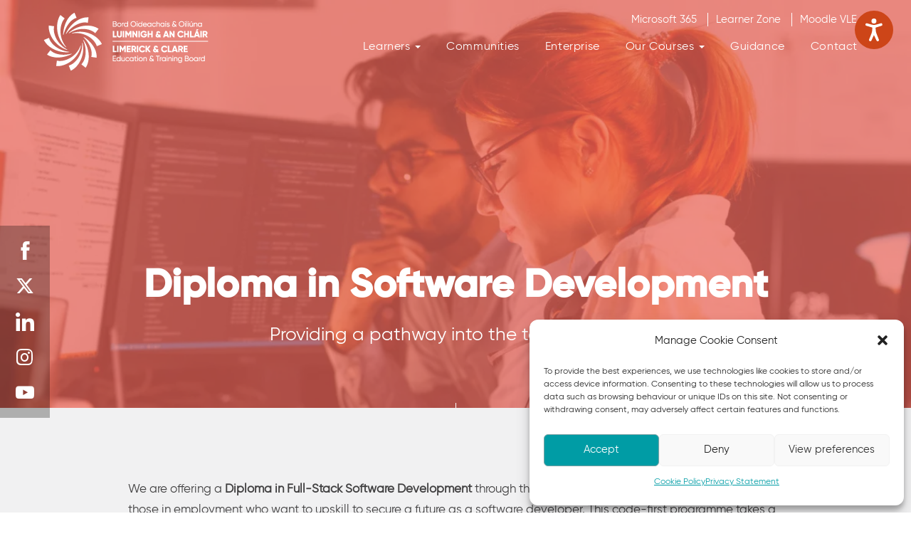

--- FILE ---
content_type: text/html; charset=utf-8
request_url: https://www.google.com/recaptcha/api2/anchor?ar=1&k=6LdDrSwfAAAAACcmvXQecPsQOqYKxwIgwZFHqCDN&co=aHR0cHM6Ly9jb2xsZWdlb2ZmZXQuaWU6NDQz&hl=en&v=PoyoqOPhxBO7pBk68S4YbpHZ&size=invisible&anchor-ms=20000&execute-ms=30000&cb=yimvai8q11sb
body_size: 48650
content:
<!DOCTYPE HTML><html dir="ltr" lang="en"><head><meta http-equiv="Content-Type" content="text/html; charset=UTF-8">
<meta http-equiv="X-UA-Compatible" content="IE=edge">
<title>reCAPTCHA</title>
<style type="text/css">
/* cyrillic-ext */
@font-face {
  font-family: 'Roboto';
  font-style: normal;
  font-weight: 400;
  font-stretch: 100%;
  src: url(//fonts.gstatic.com/s/roboto/v48/KFO7CnqEu92Fr1ME7kSn66aGLdTylUAMa3GUBHMdazTgWw.woff2) format('woff2');
  unicode-range: U+0460-052F, U+1C80-1C8A, U+20B4, U+2DE0-2DFF, U+A640-A69F, U+FE2E-FE2F;
}
/* cyrillic */
@font-face {
  font-family: 'Roboto';
  font-style: normal;
  font-weight: 400;
  font-stretch: 100%;
  src: url(//fonts.gstatic.com/s/roboto/v48/KFO7CnqEu92Fr1ME7kSn66aGLdTylUAMa3iUBHMdazTgWw.woff2) format('woff2');
  unicode-range: U+0301, U+0400-045F, U+0490-0491, U+04B0-04B1, U+2116;
}
/* greek-ext */
@font-face {
  font-family: 'Roboto';
  font-style: normal;
  font-weight: 400;
  font-stretch: 100%;
  src: url(//fonts.gstatic.com/s/roboto/v48/KFO7CnqEu92Fr1ME7kSn66aGLdTylUAMa3CUBHMdazTgWw.woff2) format('woff2');
  unicode-range: U+1F00-1FFF;
}
/* greek */
@font-face {
  font-family: 'Roboto';
  font-style: normal;
  font-weight: 400;
  font-stretch: 100%;
  src: url(//fonts.gstatic.com/s/roboto/v48/KFO7CnqEu92Fr1ME7kSn66aGLdTylUAMa3-UBHMdazTgWw.woff2) format('woff2');
  unicode-range: U+0370-0377, U+037A-037F, U+0384-038A, U+038C, U+038E-03A1, U+03A3-03FF;
}
/* math */
@font-face {
  font-family: 'Roboto';
  font-style: normal;
  font-weight: 400;
  font-stretch: 100%;
  src: url(//fonts.gstatic.com/s/roboto/v48/KFO7CnqEu92Fr1ME7kSn66aGLdTylUAMawCUBHMdazTgWw.woff2) format('woff2');
  unicode-range: U+0302-0303, U+0305, U+0307-0308, U+0310, U+0312, U+0315, U+031A, U+0326-0327, U+032C, U+032F-0330, U+0332-0333, U+0338, U+033A, U+0346, U+034D, U+0391-03A1, U+03A3-03A9, U+03B1-03C9, U+03D1, U+03D5-03D6, U+03F0-03F1, U+03F4-03F5, U+2016-2017, U+2034-2038, U+203C, U+2040, U+2043, U+2047, U+2050, U+2057, U+205F, U+2070-2071, U+2074-208E, U+2090-209C, U+20D0-20DC, U+20E1, U+20E5-20EF, U+2100-2112, U+2114-2115, U+2117-2121, U+2123-214F, U+2190, U+2192, U+2194-21AE, U+21B0-21E5, U+21F1-21F2, U+21F4-2211, U+2213-2214, U+2216-22FF, U+2308-230B, U+2310, U+2319, U+231C-2321, U+2336-237A, U+237C, U+2395, U+239B-23B7, U+23D0, U+23DC-23E1, U+2474-2475, U+25AF, U+25B3, U+25B7, U+25BD, U+25C1, U+25CA, U+25CC, U+25FB, U+266D-266F, U+27C0-27FF, U+2900-2AFF, U+2B0E-2B11, U+2B30-2B4C, U+2BFE, U+3030, U+FF5B, U+FF5D, U+1D400-1D7FF, U+1EE00-1EEFF;
}
/* symbols */
@font-face {
  font-family: 'Roboto';
  font-style: normal;
  font-weight: 400;
  font-stretch: 100%;
  src: url(//fonts.gstatic.com/s/roboto/v48/KFO7CnqEu92Fr1ME7kSn66aGLdTylUAMaxKUBHMdazTgWw.woff2) format('woff2');
  unicode-range: U+0001-000C, U+000E-001F, U+007F-009F, U+20DD-20E0, U+20E2-20E4, U+2150-218F, U+2190, U+2192, U+2194-2199, U+21AF, U+21E6-21F0, U+21F3, U+2218-2219, U+2299, U+22C4-22C6, U+2300-243F, U+2440-244A, U+2460-24FF, U+25A0-27BF, U+2800-28FF, U+2921-2922, U+2981, U+29BF, U+29EB, U+2B00-2BFF, U+4DC0-4DFF, U+FFF9-FFFB, U+10140-1018E, U+10190-1019C, U+101A0, U+101D0-101FD, U+102E0-102FB, U+10E60-10E7E, U+1D2C0-1D2D3, U+1D2E0-1D37F, U+1F000-1F0FF, U+1F100-1F1AD, U+1F1E6-1F1FF, U+1F30D-1F30F, U+1F315, U+1F31C, U+1F31E, U+1F320-1F32C, U+1F336, U+1F378, U+1F37D, U+1F382, U+1F393-1F39F, U+1F3A7-1F3A8, U+1F3AC-1F3AF, U+1F3C2, U+1F3C4-1F3C6, U+1F3CA-1F3CE, U+1F3D4-1F3E0, U+1F3ED, U+1F3F1-1F3F3, U+1F3F5-1F3F7, U+1F408, U+1F415, U+1F41F, U+1F426, U+1F43F, U+1F441-1F442, U+1F444, U+1F446-1F449, U+1F44C-1F44E, U+1F453, U+1F46A, U+1F47D, U+1F4A3, U+1F4B0, U+1F4B3, U+1F4B9, U+1F4BB, U+1F4BF, U+1F4C8-1F4CB, U+1F4D6, U+1F4DA, U+1F4DF, U+1F4E3-1F4E6, U+1F4EA-1F4ED, U+1F4F7, U+1F4F9-1F4FB, U+1F4FD-1F4FE, U+1F503, U+1F507-1F50B, U+1F50D, U+1F512-1F513, U+1F53E-1F54A, U+1F54F-1F5FA, U+1F610, U+1F650-1F67F, U+1F687, U+1F68D, U+1F691, U+1F694, U+1F698, U+1F6AD, U+1F6B2, U+1F6B9-1F6BA, U+1F6BC, U+1F6C6-1F6CF, U+1F6D3-1F6D7, U+1F6E0-1F6EA, U+1F6F0-1F6F3, U+1F6F7-1F6FC, U+1F700-1F7FF, U+1F800-1F80B, U+1F810-1F847, U+1F850-1F859, U+1F860-1F887, U+1F890-1F8AD, U+1F8B0-1F8BB, U+1F8C0-1F8C1, U+1F900-1F90B, U+1F93B, U+1F946, U+1F984, U+1F996, U+1F9E9, U+1FA00-1FA6F, U+1FA70-1FA7C, U+1FA80-1FA89, U+1FA8F-1FAC6, U+1FACE-1FADC, U+1FADF-1FAE9, U+1FAF0-1FAF8, U+1FB00-1FBFF;
}
/* vietnamese */
@font-face {
  font-family: 'Roboto';
  font-style: normal;
  font-weight: 400;
  font-stretch: 100%;
  src: url(//fonts.gstatic.com/s/roboto/v48/KFO7CnqEu92Fr1ME7kSn66aGLdTylUAMa3OUBHMdazTgWw.woff2) format('woff2');
  unicode-range: U+0102-0103, U+0110-0111, U+0128-0129, U+0168-0169, U+01A0-01A1, U+01AF-01B0, U+0300-0301, U+0303-0304, U+0308-0309, U+0323, U+0329, U+1EA0-1EF9, U+20AB;
}
/* latin-ext */
@font-face {
  font-family: 'Roboto';
  font-style: normal;
  font-weight: 400;
  font-stretch: 100%;
  src: url(//fonts.gstatic.com/s/roboto/v48/KFO7CnqEu92Fr1ME7kSn66aGLdTylUAMa3KUBHMdazTgWw.woff2) format('woff2');
  unicode-range: U+0100-02BA, U+02BD-02C5, U+02C7-02CC, U+02CE-02D7, U+02DD-02FF, U+0304, U+0308, U+0329, U+1D00-1DBF, U+1E00-1E9F, U+1EF2-1EFF, U+2020, U+20A0-20AB, U+20AD-20C0, U+2113, U+2C60-2C7F, U+A720-A7FF;
}
/* latin */
@font-face {
  font-family: 'Roboto';
  font-style: normal;
  font-weight: 400;
  font-stretch: 100%;
  src: url(//fonts.gstatic.com/s/roboto/v48/KFO7CnqEu92Fr1ME7kSn66aGLdTylUAMa3yUBHMdazQ.woff2) format('woff2');
  unicode-range: U+0000-00FF, U+0131, U+0152-0153, U+02BB-02BC, U+02C6, U+02DA, U+02DC, U+0304, U+0308, U+0329, U+2000-206F, U+20AC, U+2122, U+2191, U+2193, U+2212, U+2215, U+FEFF, U+FFFD;
}
/* cyrillic-ext */
@font-face {
  font-family: 'Roboto';
  font-style: normal;
  font-weight: 500;
  font-stretch: 100%;
  src: url(//fonts.gstatic.com/s/roboto/v48/KFO7CnqEu92Fr1ME7kSn66aGLdTylUAMa3GUBHMdazTgWw.woff2) format('woff2');
  unicode-range: U+0460-052F, U+1C80-1C8A, U+20B4, U+2DE0-2DFF, U+A640-A69F, U+FE2E-FE2F;
}
/* cyrillic */
@font-face {
  font-family: 'Roboto';
  font-style: normal;
  font-weight: 500;
  font-stretch: 100%;
  src: url(//fonts.gstatic.com/s/roboto/v48/KFO7CnqEu92Fr1ME7kSn66aGLdTylUAMa3iUBHMdazTgWw.woff2) format('woff2');
  unicode-range: U+0301, U+0400-045F, U+0490-0491, U+04B0-04B1, U+2116;
}
/* greek-ext */
@font-face {
  font-family: 'Roboto';
  font-style: normal;
  font-weight: 500;
  font-stretch: 100%;
  src: url(//fonts.gstatic.com/s/roboto/v48/KFO7CnqEu92Fr1ME7kSn66aGLdTylUAMa3CUBHMdazTgWw.woff2) format('woff2');
  unicode-range: U+1F00-1FFF;
}
/* greek */
@font-face {
  font-family: 'Roboto';
  font-style: normal;
  font-weight: 500;
  font-stretch: 100%;
  src: url(//fonts.gstatic.com/s/roboto/v48/KFO7CnqEu92Fr1ME7kSn66aGLdTylUAMa3-UBHMdazTgWw.woff2) format('woff2');
  unicode-range: U+0370-0377, U+037A-037F, U+0384-038A, U+038C, U+038E-03A1, U+03A3-03FF;
}
/* math */
@font-face {
  font-family: 'Roboto';
  font-style: normal;
  font-weight: 500;
  font-stretch: 100%;
  src: url(//fonts.gstatic.com/s/roboto/v48/KFO7CnqEu92Fr1ME7kSn66aGLdTylUAMawCUBHMdazTgWw.woff2) format('woff2');
  unicode-range: U+0302-0303, U+0305, U+0307-0308, U+0310, U+0312, U+0315, U+031A, U+0326-0327, U+032C, U+032F-0330, U+0332-0333, U+0338, U+033A, U+0346, U+034D, U+0391-03A1, U+03A3-03A9, U+03B1-03C9, U+03D1, U+03D5-03D6, U+03F0-03F1, U+03F4-03F5, U+2016-2017, U+2034-2038, U+203C, U+2040, U+2043, U+2047, U+2050, U+2057, U+205F, U+2070-2071, U+2074-208E, U+2090-209C, U+20D0-20DC, U+20E1, U+20E5-20EF, U+2100-2112, U+2114-2115, U+2117-2121, U+2123-214F, U+2190, U+2192, U+2194-21AE, U+21B0-21E5, U+21F1-21F2, U+21F4-2211, U+2213-2214, U+2216-22FF, U+2308-230B, U+2310, U+2319, U+231C-2321, U+2336-237A, U+237C, U+2395, U+239B-23B7, U+23D0, U+23DC-23E1, U+2474-2475, U+25AF, U+25B3, U+25B7, U+25BD, U+25C1, U+25CA, U+25CC, U+25FB, U+266D-266F, U+27C0-27FF, U+2900-2AFF, U+2B0E-2B11, U+2B30-2B4C, U+2BFE, U+3030, U+FF5B, U+FF5D, U+1D400-1D7FF, U+1EE00-1EEFF;
}
/* symbols */
@font-face {
  font-family: 'Roboto';
  font-style: normal;
  font-weight: 500;
  font-stretch: 100%;
  src: url(//fonts.gstatic.com/s/roboto/v48/KFO7CnqEu92Fr1ME7kSn66aGLdTylUAMaxKUBHMdazTgWw.woff2) format('woff2');
  unicode-range: U+0001-000C, U+000E-001F, U+007F-009F, U+20DD-20E0, U+20E2-20E4, U+2150-218F, U+2190, U+2192, U+2194-2199, U+21AF, U+21E6-21F0, U+21F3, U+2218-2219, U+2299, U+22C4-22C6, U+2300-243F, U+2440-244A, U+2460-24FF, U+25A0-27BF, U+2800-28FF, U+2921-2922, U+2981, U+29BF, U+29EB, U+2B00-2BFF, U+4DC0-4DFF, U+FFF9-FFFB, U+10140-1018E, U+10190-1019C, U+101A0, U+101D0-101FD, U+102E0-102FB, U+10E60-10E7E, U+1D2C0-1D2D3, U+1D2E0-1D37F, U+1F000-1F0FF, U+1F100-1F1AD, U+1F1E6-1F1FF, U+1F30D-1F30F, U+1F315, U+1F31C, U+1F31E, U+1F320-1F32C, U+1F336, U+1F378, U+1F37D, U+1F382, U+1F393-1F39F, U+1F3A7-1F3A8, U+1F3AC-1F3AF, U+1F3C2, U+1F3C4-1F3C6, U+1F3CA-1F3CE, U+1F3D4-1F3E0, U+1F3ED, U+1F3F1-1F3F3, U+1F3F5-1F3F7, U+1F408, U+1F415, U+1F41F, U+1F426, U+1F43F, U+1F441-1F442, U+1F444, U+1F446-1F449, U+1F44C-1F44E, U+1F453, U+1F46A, U+1F47D, U+1F4A3, U+1F4B0, U+1F4B3, U+1F4B9, U+1F4BB, U+1F4BF, U+1F4C8-1F4CB, U+1F4D6, U+1F4DA, U+1F4DF, U+1F4E3-1F4E6, U+1F4EA-1F4ED, U+1F4F7, U+1F4F9-1F4FB, U+1F4FD-1F4FE, U+1F503, U+1F507-1F50B, U+1F50D, U+1F512-1F513, U+1F53E-1F54A, U+1F54F-1F5FA, U+1F610, U+1F650-1F67F, U+1F687, U+1F68D, U+1F691, U+1F694, U+1F698, U+1F6AD, U+1F6B2, U+1F6B9-1F6BA, U+1F6BC, U+1F6C6-1F6CF, U+1F6D3-1F6D7, U+1F6E0-1F6EA, U+1F6F0-1F6F3, U+1F6F7-1F6FC, U+1F700-1F7FF, U+1F800-1F80B, U+1F810-1F847, U+1F850-1F859, U+1F860-1F887, U+1F890-1F8AD, U+1F8B0-1F8BB, U+1F8C0-1F8C1, U+1F900-1F90B, U+1F93B, U+1F946, U+1F984, U+1F996, U+1F9E9, U+1FA00-1FA6F, U+1FA70-1FA7C, U+1FA80-1FA89, U+1FA8F-1FAC6, U+1FACE-1FADC, U+1FADF-1FAE9, U+1FAF0-1FAF8, U+1FB00-1FBFF;
}
/* vietnamese */
@font-face {
  font-family: 'Roboto';
  font-style: normal;
  font-weight: 500;
  font-stretch: 100%;
  src: url(//fonts.gstatic.com/s/roboto/v48/KFO7CnqEu92Fr1ME7kSn66aGLdTylUAMa3OUBHMdazTgWw.woff2) format('woff2');
  unicode-range: U+0102-0103, U+0110-0111, U+0128-0129, U+0168-0169, U+01A0-01A1, U+01AF-01B0, U+0300-0301, U+0303-0304, U+0308-0309, U+0323, U+0329, U+1EA0-1EF9, U+20AB;
}
/* latin-ext */
@font-face {
  font-family: 'Roboto';
  font-style: normal;
  font-weight: 500;
  font-stretch: 100%;
  src: url(//fonts.gstatic.com/s/roboto/v48/KFO7CnqEu92Fr1ME7kSn66aGLdTylUAMa3KUBHMdazTgWw.woff2) format('woff2');
  unicode-range: U+0100-02BA, U+02BD-02C5, U+02C7-02CC, U+02CE-02D7, U+02DD-02FF, U+0304, U+0308, U+0329, U+1D00-1DBF, U+1E00-1E9F, U+1EF2-1EFF, U+2020, U+20A0-20AB, U+20AD-20C0, U+2113, U+2C60-2C7F, U+A720-A7FF;
}
/* latin */
@font-face {
  font-family: 'Roboto';
  font-style: normal;
  font-weight: 500;
  font-stretch: 100%;
  src: url(//fonts.gstatic.com/s/roboto/v48/KFO7CnqEu92Fr1ME7kSn66aGLdTylUAMa3yUBHMdazQ.woff2) format('woff2');
  unicode-range: U+0000-00FF, U+0131, U+0152-0153, U+02BB-02BC, U+02C6, U+02DA, U+02DC, U+0304, U+0308, U+0329, U+2000-206F, U+20AC, U+2122, U+2191, U+2193, U+2212, U+2215, U+FEFF, U+FFFD;
}
/* cyrillic-ext */
@font-face {
  font-family: 'Roboto';
  font-style: normal;
  font-weight: 900;
  font-stretch: 100%;
  src: url(//fonts.gstatic.com/s/roboto/v48/KFO7CnqEu92Fr1ME7kSn66aGLdTylUAMa3GUBHMdazTgWw.woff2) format('woff2');
  unicode-range: U+0460-052F, U+1C80-1C8A, U+20B4, U+2DE0-2DFF, U+A640-A69F, U+FE2E-FE2F;
}
/* cyrillic */
@font-face {
  font-family: 'Roboto';
  font-style: normal;
  font-weight: 900;
  font-stretch: 100%;
  src: url(//fonts.gstatic.com/s/roboto/v48/KFO7CnqEu92Fr1ME7kSn66aGLdTylUAMa3iUBHMdazTgWw.woff2) format('woff2');
  unicode-range: U+0301, U+0400-045F, U+0490-0491, U+04B0-04B1, U+2116;
}
/* greek-ext */
@font-face {
  font-family: 'Roboto';
  font-style: normal;
  font-weight: 900;
  font-stretch: 100%;
  src: url(//fonts.gstatic.com/s/roboto/v48/KFO7CnqEu92Fr1ME7kSn66aGLdTylUAMa3CUBHMdazTgWw.woff2) format('woff2');
  unicode-range: U+1F00-1FFF;
}
/* greek */
@font-face {
  font-family: 'Roboto';
  font-style: normal;
  font-weight: 900;
  font-stretch: 100%;
  src: url(//fonts.gstatic.com/s/roboto/v48/KFO7CnqEu92Fr1ME7kSn66aGLdTylUAMa3-UBHMdazTgWw.woff2) format('woff2');
  unicode-range: U+0370-0377, U+037A-037F, U+0384-038A, U+038C, U+038E-03A1, U+03A3-03FF;
}
/* math */
@font-face {
  font-family: 'Roboto';
  font-style: normal;
  font-weight: 900;
  font-stretch: 100%;
  src: url(//fonts.gstatic.com/s/roboto/v48/KFO7CnqEu92Fr1ME7kSn66aGLdTylUAMawCUBHMdazTgWw.woff2) format('woff2');
  unicode-range: U+0302-0303, U+0305, U+0307-0308, U+0310, U+0312, U+0315, U+031A, U+0326-0327, U+032C, U+032F-0330, U+0332-0333, U+0338, U+033A, U+0346, U+034D, U+0391-03A1, U+03A3-03A9, U+03B1-03C9, U+03D1, U+03D5-03D6, U+03F0-03F1, U+03F4-03F5, U+2016-2017, U+2034-2038, U+203C, U+2040, U+2043, U+2047, U+2050, U+2057, U+205F, U+2070-2071, U+2074-208E, U+2090-209C, U+20D0-20DC, U+20E1, U+20E5-20EF, U+2100-2112, U+2114-2115, U+2117-2121, U+2123-214F, U+2190, U+2192, U+2194-21AE, U+21B0-21E5, U+21F1-21F2, U+21F4-2211, U+2213-2214, U+2216-22FF, U+2308-230B, U+2310, U+2319, U+231C-2321, U+2336-237A, U+237C, U+2395, U+239B-23B7, U+23D0, U+23DC-23E1, U+2474-2475, U+25AF, U+25B3, U+25B7, U+25BD, U+25C1, U+25CA, U+25CC, U+25FB, U+266D-266F, U+27C0-27FF, U+2900-2AFF, U+2B0E-2B11, U+2B30-2B4C, U+2BFE, U+3030, U+FF5B, U+FF5D, U+1D400-1D7FF, U+1EE00-1EEFF;
}
/* symbols */
@font-face {
  font-family: 'Roboto';
  font-style: normal;
  font-weight: 900;
  font-stretch: 100%;
  src: url(//fonts.gstatic.com/s/roboto/v48/KFO7CnqEu92Fr1ME7kSn66aGLdTylUAMaxKUBHMdazTgWw.woff2) format('woff2');
  unicode-range: U+0001-000C, U+000E-001F, U+007F-009F, U+20DD-20E0, U+20E2-20E4, U+2150-218F, U+2190, U+2192, U+2194-2199, U+21AF, U+21E6-21F0, U+21F3, U+2218-2219, U+2299, U+22C4-22C6, U+2300-243F, U+2440-244A, U+2460-24FF, U+25A0-27BF, U+2800-28FF, U+2921-2922, U+2981, U+29BF, U+29EB, U+2B00-2BFF, U+4DC0-4DFF, U+FFF9-FFFB, U+10140-1018E, U+10190-1019C, U+101A0, U+101D0-101FD, U+102E0-102FB, U+10E60-10E7E, U+1D2C0-1D2D3, U+1D2E0-1D37F, U+1F000-1F0FF, U+1F100-1F1AD, U+1F1E6-1F1FF, U+1F30D-1F30F, U+1F315, U+1F31C, U+1F31E, U+1F320-1F32C, U+1F336, U+1F378, U+1F37D, U+1F382, U+1F393-1F39F, U+1F3A7-1F3A8, U+1F3AC-1F3AF, U+1F3C2, U+1F3C4-1F3C6, U+1F3CA-1F3CE, U+1F3D4-1F3E0, U+1F3ED, U+1F3F1-1F3F3, U+1F3F5-1F3F7, U+1F408, U+1F415, U+1F41F, U+1F426, U+1F43F, U+1F441-1F442, U+1F444, U+1F446-1F449, U+1F44C-1F44E, U+1F453, U+1F46A, U+1F47D, U+1F4A3, U+1F4B0, U+1F4B3, U+1F4B9, U+1F4BB, U+1F4BF, U+1F4C8-1F4CB, U+1F4D6, U+1F4DA, U+1F4DF, U+1F4E3-1F4E6, U+1F4EA-1F4ED, U+1F4F7, U+1F4F9-1F4FB, U+1F4FD-1F4FE, U+1F503, U+1F507-1F50B, U+1F50D, U+1F512-1F513, U+1F53E-1F54A, U+1F54F-1F5FA, U+1F610, U+1F650-1F67F, U+1F687, U+1F68D, U+1F691, U+1F694, U+1F698, U+1F6AD, U+1F6B2, U+1F6B9-1F6BA, U+1F6BC, U+1F6C6-1F6CF, U+1F6D3-1F6D7, U+1F6E0-1F6EA, U+1F6F0-1F6F3, U+1F6F7-1F6FC, U+1F700-1F7FF, U+1F800-1F80B, U+1F810-1F847, U+1F850-1F859, U+1F860-1F887, U+1F890-1F8AD, U+1F8B0-1F8BB, U+1F8C0-1F8C1, U+1F900-1F90B, U+1F93B, U+1F946, U+1F984, U+1F996, U+1F9E9, U+1FA00-1FA6F, U+1FA70-1FA7C, U+1FA80-1FA89, U+1FA8F-1FAC6, U+1FACE-1FADC, U+1FADF-1FAE9, U+1FAF0-1FAF8, U+1FB00-1FBFF;
}
/* vietnamese */
@font-face {
  font-family: 'Roboto';
  font-style: normal;
  font-weight: 900;
  font-stretch: 100%;
  src: url(//fonts.gstatic.com/s/roboto/v48/KFO7CnqEu92Fr1ME7kSn66aGLdTylUAMa3OUBHMdazTgWw.woff2) format('woff2');
  unicode-range: U+0102-0103, U+0110-0111, U+0128-0129, U+0168-0169, U+01A0-01A1, U+01AF-01B0, U+0300-0301, U+0303-0304, U+0308-0309, U+0323, U+0329, U+1EA0-1EF9, U+20AB;
}
/* latin-ext */
@font-face {
  font-family: 'Roboto';
  font-style: normal;
  font-weight: 900;
  font-stretch: 100%;
  src: url(//fonts.gstatic.com/s/roboto/v48/KFO7CnqEu92Fr1ME7kSn66aGLdTylUAMa3KUBHMdazTgWw.woff2) format('woff2');
  unicode-range: U+0100-02BA, U+02BD-02C5, U+02C7-02CC, U+02CE-02D7, U+02DD-02FF, U+0304, U+0308, U+0329, U+1D00-1DBF, U+1E00-1E9F, U+1EF2-1EFF, U+2020, U+20A0-20AB, U+20AD-20C0, U+2113, U+2C60-2C7F, U+A720-A7FF;
}
/* latin */
@font-face {
  font-family: 'Roboto';
  font-style: normal;
  font-weight: 900;
  font-stretch: 100%;
  src: url(//fonts.gstatic.com/s/roboto/v48/KFO7CnqEu92Fr1ME7kSn66aGLdTylUAMa3yUBHMdazQ.woff2) format('woff2');
  unicode-range: U+0000-00FF, U+0131, U+0152-0153, U+02BB-02BC, U+02C6, U+02DA, U+02DC, U+0304, U+0308, U+0329, U+2000-206F, U+20AC, U+2122, U+2191, U+2193, U+2212, U+2215, U+FEFF, U+FFFD;
}

</style>
<link rel="stylesheet" type="text/css" href="https://www.gstatic.com/recaptcha/releases/PoyoqOPhxBO7pBk68S4YbpHZ/styles__ltr.css">
<script nonce="nKsX35nAkuQ_PRUD-_DrHA" type="text/javascript">window['__recaptcha_api'] = 'https://www.google.com/recaptcha/api2/';</script>
<script type="text/javascript" src="https://www.gstatic.com/recaptcha/releases/PoyoqOPhxBO7pBk68S4YbpHZ/recaptcha__en.js" nonce="nKsX35nAkuQ_PRUD-_DrHA">
      
    </script></head>
<body><div id="rc-anchor-alert" class="rc-anchor-alert"></div>
<input type="hidden" id="recaptcha-token" value="[base64]">
<script type="text/javascript" nonce="nKsX35nAkuQ_PRUD-_DrHA">
      recaptcha.anchor.Main.init("[\x22ainput\x22,[\x22bgdata\x22,\x22\x22,\[base64]/[base64]/[base64]/KE4oMTI0LHYsdi5HKSxMWihsLHYpKTpOKDEyNCx2LGwpLFYpLHYpLFQpKSxGKDE3MSx2KX0scjc9ZnVuY3Rpb24obCl7cmV0dXJuIGx9LEM9ZnVuY3Rpb24obCxWLHYpe04odixsLFYpLFZbYWtdPTI3OTZ9LG49ZnVuY3Rpb24obCxWKXtWLlg9KChWLlg/[base64]/[base64]/[base64]/[base64]/[base64]/[base64]/[base64]/[base64]/[base64]/[base64]/[base64]\\u003d\x22,\[base64]\\u003d\\u003d\x22,\x22Y8OYw6vCpBtCw68bI8KGVwlqb8Obw50Qwq/DkW9mQsKVDiRsw5vDvsKTwq/Dq8KkwrnCs8Kww70QKMKiwoNJwobCtsKHPnsRw5DDu8KdwrvCq8KfVcKXw6UaAk5ow7k/wrpeBlZgw6wcK8KTwqswCgPDqyZ8VXbCuMKtw5bDjsOcw7hfP2HChhXCuADDoMODIR7Cjh7Ct8KZw5VawqfDssKwRsKXwqAvAwZFwonDj8KJXwh5L8Oqf8OtK3fCl8OEwpFuOMOiFhU2w6rCrsOMZcODw5LCvmnCv0sgRDArR2rDisKPwq/Col8QUcObAcOew5TDvMOPI8O+w4w9LsO3wrclwo1DwqfCvMKpNcK/wonDj8KVBsObw5/DpcOcw4fDukHDpTdqw5VKNcKPwqjCjsKRbMKAw5fDu8OyBDYgw6/DiMOpF8KnTcKwwqwDeMO3BMKew7RqbcKWfhpBwpbCgcO/FD9KHcKzwoTDhSxOWTrCvsOLF8OsaG8CfFLDkcKnIAdebkkhFMKzbU3DnMOsasKlLMOTwpvClsOeexrChlBiw4/DjsOjwrjCssOwWwXDi07Dj8OKwqQ1cAvCusOgw6rCjcK/EsKSw5UaLmDCr1hPERvDo8OSDxLDhnLDjAp4woFtVBvCpkolw6PDjhciwpnCtMOlw5TCuT7DgMKBw4F+woTDmsOdw7Yjw4JAwrrDhBjCvMOtIUU3RMKUHCkxBMOawqDCgsOEw53Ct8Kkw53CisKDUX7Dt8OIwqPDpcO+Ml0zw5ZbDBZTG8ORLMOOTMK/[base64]/DqMKlwpXCkcOlJhLCvMKDw5TDnmYFwovCsWHDn8OXQcKHwrLCsMKAZz/DjFPCucKyN8KcwrzCqGhow6LCs8OCw5lrD8KqH1/[base64]/Cjk/Dp3AqV8KGTT3CqsO1P3piPn/DucOKwqvCtzAUXsOVw7rCtzF3C0nDqyjDm28rwqBTMsKRw5zChcKLCQIYw5LCox/CtAN0wrQxw4LCukE6fhclwpbCgMK4IcKSEjfCsUTDjsKowqHDnH5LQ8KEdXzDgRTCqcO9wq1KWD/CucKJcxQMBFPDssOowrlEw7PDoMOiw6zCnsOfwofCugbCs38fOWRFw5TCrcOXGjPDmsOBwqNPwp/[base64]/DqzrCuMOSw7fDvijDsGcaBsKKPCjDpn/CtMOQwoQIfMK1RhUUbMKJw4jCnwrDl8KSHMOqwrTDv8KRw5l3ajbCmHTDiRYpw4hjwpzDpcKMw43DosK4w7zDtwYpQMKTeVccV3LDkUwQw4rDkH3ClmDCvcOgwrRuw48tM8KYR8OeTcKIw7tMXDzDu8KGw6lTbcOQVwTChMK4woDDiMOzUR/Cjgw2WMKTw5HCsWXCjVnCqBzCrsKjG8Ouw6VINsKBbVIBGMOpw57Dn8K9wrV2fn7DgsKyw5vCh0LCkjXDgn8RN8OiYcKFwonCtMOuwqfDqzDDkMOFGMK9VRnCpsK4wo9fHD/DmjPCtcOPQgArwpx5wrgKw4tGwrbCpcKpJMOow7TDusKtVBcswowqw7k5fsOUG3dYwq5XwqHClcOeZBp6P8OPwpXCg8OawrHDhDIYB8OZNcK3Ahg7UjjDm1o1wq7DssObwoHDn8KHw4zDn8Klwpk+wpHDrTcvwq09ES5JRMKnw6rDmyPCpljCrjVBw4PCjcOJLX/CoT9AVFTCtknCpk8Ewo8ww47DmsKNw7LDslPChMKDw7PCt8O7w4ZPN8OMLsO2DWBBEX0gHMKLwpZmwqRfw5kUw5gSwrJ/w4gBw6DDsMO9DzROw4VsYh/Dv8KZHsK8wqnCsMKkGsK7Gz7CniTCj8K4XhvCnsKgwpnCuMOjfcOGTcO2JcKQchTDqcK/bxAvwo10MMOKw5o7wofDtcOWbhZHwocjQcK/bMKyHyHDh0PDo8KyFsOlU8OxX8KoZ1d3w4cmwq0gw6R2XMOBw5vCpmvDoMO/w6XCl8KEw5TCncKqw7vClsOVw5XDvj9EfFdkX8KOwp4wZV7CvhLDiwTCpsK1EMKMw6IkUMKPAsKvQsK4VktQOsO+AlleITrCsAHDghBAAcODw5bDmsOew6Y0EVrDs3ARwobDoT7CnXV4wqbDtcKkHBbDkmXClsOQEE/[base64]/OcO1w4d+SATCq8Kld8KOMsKQw5Zsw43DvAHClW/CswnDpsKFG8K+D1VPODpaJ8KMFsO+B8OuN3BDw6LCqH/Dv8OzUsKNwp/DocOswrRHa8KiwobCuyHCq8KWw73Cqgpzwrdcw53CiMKEw5rCu0jDvhkmwpXCo8Ktw50Yw4XDqjkewq/Chn1DNMOBLsO2w69Aw7drwpTClMO4G0Nyw4pOw6/[base64]/CmMKxS1ZewovCvxI+HsKABy0VMi9tDMO6wpfDpMOSXcKFwqrDrAPDoyDCgzRpw7fCmT7ChzvDt8OQOn4JwqzDuTzDqjjCkMKCcDQRVsKkw7dbAw/DjsKJw57ChcOJU8ONw4dueVk/SHPCgyzCmsO9PMKQdGrCn2xQQcKMwrZyw7RXw73CucO1wrXCmcKBHcO2SzvDksO0wp/ChElHwrhreMK1w7IMRsOrYA3Dh37CmnMBFsK7alzDhcKxwq7DvC7DsT7DucK0RWpBwpPCniXCoH/CqiZtMsKhbsOPD0rDl8KHwoDDpMKJOy7CtGgSL8O9DcOHwqRBw7TCu8O2MMKgw7bCtQ/CvB/CuEQjc8O5eQMrw5fCmyUMYcOrwr7Ch17DjSRWwodwwq0bJ2nCrmjDiVXDoE3Du1fDihnChMOxwopXw4Znw53DiEFBwqYdwpnCs37Cg8Kzw73DhcOjRsOVwqB/Jltxw7DCs8OEw5tzw7DCucKUAwTDoA3CqWrCmcOkMcOAw4htw5QDwpVbw7gtw4g7w7jDncKsU8O2wr3DiMK4RcKeE8K9F8K6OsO9w4LCr00Sw6wew4wuwqfDrn3DuE/CuRDDmU/DtgjCiigkVURLwrjCiRPDuMKDPzYkAijDg8KFHwPDhTnDphDCg8ORw6zDjMKOakvDgBI+wq0dwqVtwpZiw796ecOSUXQtUQ/[base64]/CsMORwq0Iw5/[base64]/DpgPCrsKiw4ZAIRzDs2JAwrglw50pOGTDjMOpw5RLd3DCucK9HgDDpG4uwp3CuzrCuG7DpCMowrvDoCzDmhhbKEZzw5DCvHnCg8KfWSVwTsOtI0HCq8ODw4DDq3LCocKqWHV/w7JLw517fS/DoAHDgsOQw7ILw6fClzfDvBd3wpvDvwZEMkg1wodrwrrDsMOow7cEw7JuS8OcfFMiAzUDSlnCs8Oyw59OwpFmw7zDhMOKa8KLccKwXW7Cg3TDgMOdTTsnHXxYw5ZuO1nCicKuAsKaw7DDvG7Dg8OYwoDDqcOWw4/DrALCtsO3SQ3DtsKrwpzDgsKGw6zDucONMALCulPDkcKXwpbDlcOvHMKKw4bCqhkMJkdFesOWKhB6F8KoRMOEEl0ow4HCscOxMcKWTxpjwq/DoG5TwrM2PsOvwo/Cj09yw7oKSsOyw57Cv8OIwo/Cl8KZXcObSxRJUi/[base64]/CsX5Awr/DrHpGBsO6wp5Bw5XDgXvCt0c3wprCh8Oyw7DCm8Odw7lbHXtOXVzCj0hXSMKePlfDrsKmSTpYZcO1wqc8KQU6b8O+w67DgB7DoMOFasOFUMO9ZsKyw5BWWSMoexgpUi5CwrrDsWsCCi98w6Zuw5o5w6HDkDF/[base64]/BcKkHMOjw73CnX/Ck8O/w4QjYcO3YTMrHMOHw4zClcOMwoXClX1Gw4Rkw47CiWYwaxBZwpXDhRLDk1AKNh8KLhxAw7vDkyhmARRcU8Kmw7p8w5vCrcORE8K/w7sbH8KNDMOTL0Egw4fDmSHDjMK/wpbCun/DjVHDihRIYDt9OBUuBsOtwos3wogFNXwrw5LCmxN5w6LCmVphwqQRAmvDllAPw7zDlMKiw5tjTCTCsj7DhcK7OcKRwpTDuWY9HsK4wpjDrMKxcTAuwpLCssO6HcOJwozDtSjDixcYYMK7wpzCjcOhI8KAwo8EwoYZGVfDtcKhESE/[base64]/w50Ad8OdEcK/[base64]/CgiLCiTXCpWnClj/[base64]/RMKlwqLCuMKlwqrCqcOdU13DhsOhP07DqCB8P2lzwrFQwoo9w7LCvMKqwrTCjMKuwosBWTHDs14pw6jCicK4UzU5wppdw7ldwqXCscKEw4XDo8OVbDdHw60MwqVYO1XCjMKJw5MGwphMwpplTjzDoMKzLzUDAz/[base64]/CuCAHw5jDnMKQHcOewocrRzY9w4rClMOicFvCmW8WwpYYw7giNMKTRVJzRsK0NETDsRtmwpIewozDvcOEbMKaO8OKwqZ2w7DCpsKoRcKsTsKMZsKpEm41wpLCvcKscRjDu2fDiMKCHXg9dnA4HRnCnsOTB8OYw796NMK+w5xoBGDCsAXCg3DCi1zCnsKxSR/CpMKZPcKRw755GMOxO07DqsKwGnwbWsKeZihywpU1a8KWRnbDjcOewpLClTtFbsKSGTc2wr0xw73CosKFAcKABsKIw65GwrHCk8Kdw4PDmiRHGsO3wrhkwrTDqV0Pw7XDnjjCqMKrwpMlwrfDtRTDrTdPw5R3QsKLw43CjkHDuMO1wq/Dq8O7wqwJB8OqwpE+M8KddsK2bMKSw7jDnRRIw5cNaF8jJXYZdG7CgMKdFlvDp8OaQ8K0w7TCnR/[base64]/[base64]/Dm8KTwpzDs8O3Rl/ChGI0I8K/wq7DgUAmwptZU0vCpnlow7rCisK1aw3ChsKSXMOHwp7DkTELP8Okw6LCpzRoHMO4w6QGw4Jkw7/[base64]/[base64]/DvcOBwqYVw7AXwppvJMKew6BkwqDDiS9eGB3Dm8OGw6B/eyNHw7PDmD7CosOlw6ESw7bDjCXDulk/aWnDhQzDnG0qPEvDty3Cl8OAwp3CuMKKwqckW8O5HcOHw7LDiSrCs23CgR/DrgbDpl/Cm8O4w74ywq5pwrdSQh/DkcOJwpXDuMO5w73CkHbCmsKuw6JNOQpqwpk/w40eSRjCqcOLw7Yzw4xcGT7DkMKOPsKTaUInwoBPK2vDg8Kaw4HDi8KcXF/CsFrClsOqVcOafMK3w5XDncKKJX8Rw6LCiMKFU8KtDBrCvF/[base64]/ChG7DsMKyPxzCsMKUKsKGIsO3w5rDrQxROsKXwp/ChsKZN8Ohw7wTw6PCpk4Aw5UZb8K3w5DCksOxYsOgR2XDgDsTciVNTiPCtivCh8KpeEcdwr3Dp19wwrjDqcOWw77CtMO/[base64]/bUHCrVHDn37ChsKKJsO2w6/Cv8KIRsKlalfCg8O1wrl5w7cJRcOhw4HDiCHCtcK5QiR/wq0jwpjCvxvCqSbCtXUvw6ZMJD/Cm8K+worDssKWEsKuwp7ClXnDniwjPg/[base64]/[base64]/CilrCkS3Dl2nCkcKVVsKhw4kgwrRmKlFXw7TDlWpBw6ZxIXpewpEyXsKFOjLCjWhXwptzbMKQOcKMwoVCw4TDi8OnJcOvL8OtXmJrw63ClcOeXwsbVsKewq9rwr7DrSHCtlrCpMKwwqYoViEVTy0/[base64]/dDbClsKMw7gowr/Cp8KoBsObfyXDslLCvVRxwr7Cq8KFw5IWLU1gYcOLHEvDqsOkwrbDkCc1W8OzExHDjH4YwrzCgsK/MhbDoSsGw7/[base64]/TB9SDsKRKsKvwpHDlsKYcA1yw5PDocKzwrgew6/DjcKKSGTDsMKpRSvDp0sUwokKTsKtVERgw7cjwpsqw6vDqT3CqxBzw77Di8Kzw5REfsO4wo/[base64]/DrMKFw6sPUcKMW8O5w5B6wp/DvXzCuMKBw6PDnVnDsnFHMwXDncOOw54lw6TDqGrCqcKOXsKnFcKQw6bDjsO/w7BKwoHCoBbClsKtw5jCqFLCnsKiBsKmF8KoQhbCscKMRMOjOWB0wrxFwr/DvF/Dj8OEw4xJwrkUdW1xw5nDiMOdw43DtcKmwrTDvsKLwrE7wqttHcKuV8OXw53ClcKlwr/DusKWwopJw5zCmS54S0QHesOAw5oZw4/CsHLDl1XDocO4w43CtQjDtMKawpN0w4XCg3TDlBtIw5wINsO4LcKleRTDosO/[base64]/DhEMnwqV6O3DDjSZhw4rDhibCuQ0ca05Rwq/Cqk9gRsOvwrwXw4jDkSAEwr7Clg53ccOTdsK5IsOdLMO1UkbDkA9Aw7LCmT/DiiRmQMKdw7spwo7DhcOzb8OIGVbDq8OxP8KhAcK1w4vDmMKEHCtQSsOdw7bCu3jCtXwHwpw2acKnwoDCq8KyOA0Yb8O+w6jDry0RXcKyw7/[base64]/[base64]/DucOzwpokUnbCpBPDt8KyPMOeEcOULcOiwqF3WsKuKxprXSTDjFjDtMK7w4VGTVbDvDBGVgRYDiJECMK9w7nCi8OGDcOvbRZuGl/CksO+NcO6AsKHwoldWcO8wopTMMKIwqEbMS00MC4kd1s6U8OMHn3CqF3CgQwVw4RxwpHCk8OWHkxuwoduO8Oswr3ChcKVwqjCqcKEw6fCjsOtLsOiw7oFw5nCiRfDncKZQsKLAsKhTF3ChWVNwqYaUsOpw7LDrUNdw7gBGcK9UjrDl8OYw5Nvw7LCqUY/w4nCpXVFw4bDlxwFw5k9w7s/OW7CjcK9esOiw4AiwoPCq8K4wr7CrHPDmMKdRMKqw4LDs8Kwc8OWwqnCr2nDqcKMPmTDuToiZMO8w5zCgcKNLTRVw6JEwo8OAHQHYMOwwp/DvsKvwpLCsnLCrcOxw7x2FA7DssK5SMKKwqPCpAYUw73CkMK0wqJ2D8ODwr1aasKsOiPCocK4AxnChWDCpzHDjgzDrsOHw4c/wovDtU5MLjp4w5bDpk7Diz5BPV8wFcOJdMKKSGzDncOtF0UsdxTDvEDDpsOzw4sNwrbDscKhwrkjw4A1w4LCvyHDtMOGY0HCgQ7CsFVNw5PDnsK8wrhTW8K/w6bCv3MEwr3CpsORwpclw6fCilw2KsOzZXvDjMKlG8KIw7Q8w5puBmnCsMOZO2bDs0lwwoIIe8OBw77DtQ7CjcKNwr4Jw5/Dl0NpwpQNw4jCpDPDkHbCusKfw7nCoQnDksKFwr/CmcO7w5kTw5TDui5gDFVAwrgVcsKKW8OhKsKXwplgFAHCmmbCsSPDrsKWbmvCtMKmw6LCixAEw7/Cn8O1Gg3CuGVXScKKdVzDr0ggQHFBDMK8OF0gGWnDr0TCtkHDp8KNwqDDlcOWfcKdEk/Do8OwYlBMQcKfwolIRQDDjUIfB8Ojw6HDlcOpQ8Oqw53CtF7Dm8OCw54+wrHDkSTDscO/w6RCwpU/wrjDicKREMKTwo5fwobDjlzDjFh9w5bDuzzCpW3DisOpF8OQYMOgW1NCwqoRwqYWwp/[base64]/[base64]/Du8Kewq5GQ8KvenBnwpBjw4LCisK+UgYXDAQ1w4Rfwq4lwofCmmjCqMKWwqovPcKVwrjChE/DjSjDtMKJHw3DuwA6ODzDhcOBGSg+RzTDv8OBTwhlTsOmw6ZiMMO/w57CrT7DlE1Ow5t9Nm1nw5Q/WGLDo17CsS3DvcOHw7LDgSY/JQXCqTovwpXCmcKcPD12AlHDgi0lTMK2wqzCtUzCiTvCr8O+w63DnAvDhR7CkcOowoDCosKtT8OHw7gqDTJdRnfCgwTDpm9ew4/DosKSWwcgK8OZwpfCnUjCsi1Mwo/DpWogc8KcBgrCrwbCuMKnBcO8DTbDhcOvV8KcYcKpw4TCtS83AgTDvGMxwqtewonDtsKodsK9CMKIa8ORw7HDpMOpwpRlwrMUw7HDql7CpRsWJxNlw5waw5PCvjtCelsYVydbwos0TntPPMOewoPCnjjCvQQPScOfw4plwoYNwp/[base64]/[base64]/wpfDrMKuwpM5D31gFhFPwrDCtMKjwojDr8KFEMOeKcOEwpbDqcO3TGVvwqp8w55AbVBPwr/DuGHDgT8SKsKiw4hiYWQQwp7Do8KZGEnCqjYaR2BNEcOjP8KIwo/[base64]/RW7DscOfPibDisKAX0A9w4/CuWHDj8OHw5bDtMKUwo8Tw5rDp8OVZSPDplLDtkwhwp4owrDCsypCw6/CoCXCmDl5w5TDsAgZMsKXw77CriXDuhJswrw/[base64]/DrMKTwo7Dn8KFw6HDllrCvmTDucOeeMKTw4fCicKsJMKdw7bDkyZEwq0wG8KrwogXwrJtwpXCssK4NcO3wqVIwo9YTXDCsMKqwrrClCcowqjDtcKDFsOuw5U1wq3DilLDkMO3woHDvcKfchTDln/Ci8Oiw54CwoDDhMKNwphIw4EGBFXDtmfCsQTCncOeJ8Oyw5k5FEvDmMOlwqp/GDnDtsKTw43DmCzCvMOTw7jDj8KAb05oDMOIDg7CrMOhw5EfKsKuw5NFwqsEw4HCtcOCM0TCt8KCVCcSWsOYw614eUlREAfCkXfDtlwxwqJxwpB0Ixo7CsOlwohlJ3PCjhfDmFcTw5RLTjPCkcO1A07Dv8Kzd1fCv8KmwqNZDxh/TxoDJRDCg8O2w4rDp0HClMOxd8ObwoQUwoo0T8O/w5liwozCtsKfE8KJw7pcwrN0TcKMEsOIw7wAA8KaDcO9wrZJwpUXWyNCfkkAWcKhwovDmQDCjWF6LV3DosKdwr7DjMO3wpbDt8OUKz8Fwp48G8O0CV/Dp8K9w7FWw43ClcOMIsOtwonCgFYewoPCqcODw7tNeRVNwqDDp8K/XyBMXkzDuMOIworDqzxxKMKXwpPDpMOhwrjCh8KvHSTDq0TDnsOdMsOyw4ZGcVR5dCHCtRxMwrbDlXNeKMOUwo7Dg8O+eiM5wo43wprDtwrDkGpDwrMSQ8OiPhkiw77DsgbDjhVafU7CpT5XScKENMORwrDDsW00w7p/HMOnwrHDlsKXKcOuw5DDg8Kpw6xmwqEtUMO1w7zDk8KqIi13TcO+aMOgHcOzwqt2QHwFwpY/wooAcTlfCCvDsWVLJMKtUVsUVUInw659JMKqw6DCnsKEBBMVw7Vnf8KlBsO0wqw7LH3CjndzXcK4fy/Dn8OPGMOlwqJwCcKPw7vDphIdw68Fw5p+QsKOPALCqsO9F8Onwp3DgsORwoIqTzzClVvDsGgjwr4LwqHDl8KuVR7DjsKtaBbCgsO7f8O7Qj/CoVpWw41Hw63CuyIrSsKKDgdzwp1cSsOfwovDlFDDjUTCtjjDmcOuw5PDlcOCQMO5LBxfw7BJaxI8Z8OVW3/DusKvCcKrw6g/FzTDkDEAG1DDh8OSw7MuUcOMZi9WwrMWwrIkwpVCwqHCu3fCvcK2BxM9acOQJMO5ecKfY09UwqHCg20Fw40iYDTCn8OrwpUFR21Tw5ohwp/CosKYIcKWIDQucVfCnsKaD8ORPMOAbFEnBEPDkcKREsO3w57DugfDrFFnZUzDkDQ8SVIKwpLDoH3DtULDpnHCvcK/wrDDvMOVRcOceMORw5VhSXEdd8KQw7zCicKMYsOFMWpKIMO9w49nw4vCsT5iwrvCqMOdwoAyw6h2w53DqHXDhFLDuh/CtcKFaMKgbDh2wpDDpVjDujMQdFrDnzrDtMOIw73DpsOnYDk/wqDDpcOqdmPCtcKgw7xFw5cRcMKBHsKPeMKww5sNWsOQw54rw4bDikYOUXZtUsORw6dKbcOcb2h/M055CsOzNcO9wrU8w4AlwoxmXcOXHsK1FMOEfkDCoBBnw4lnw7vCvMKMay5RUMKLwrc2b33Do3LCggjDlSZMDgjCsg8dfsKQDcKNaXvClsKjwo/CtkvDkcOMw6MgWjpRwrlYw4jCu3Jjw4nDtnwvURTDrMKPLBlLw5wBw6QIw5nCgFR7w7TDkMK7PjEYHgh1w7oYwo/[base64]/[base64]/Djj3CiXXCpCcqwqBwAsK0wobDlcK0w6jDljTDtiAGPcKnYhpGw5DDm8K5e8Oew6RQw7ktwqnDtXjDvcOzKsO+cl5gwoZEwpwJdzUywop7wqjCvj9pw7EHUsKRwpXDhcOEw41zXcO4EgZ1woB2QsO+w4nClDHCqX9+Oxd6w6cjwp/DhsO4w7/Dg8KVwqfDl8KnW8K2wrTCpV9DDMKaQMOiwolcw5HCv8OQUhbCtsO0NinDqcOHfMOEVn0bw7/[base64]/Ck8K9BxHDhsKqD8OxC2PCg0N2LCTCn0XCkHRbHsOlQmJfw7/[base64]/DuGh0woxJwqzDsnBxJzLCpTbChjE7JGDDjBzDjU3DqR/DmwxUODpcI2rDqA8aM1o9w6FuTsOAVnUvRF/DkXxjwpt/XsOhacOUTnN4T8OkwpzDvyQwK8KkSsOzMsOUw6s6wrpdw7nCg380wqhlwpTDtHvCosOJO23Cqhk9w6zCn8OHw75ew7R/[base64]/w5rDjW53wprCjGYpbgbCuMKkw5UUFllTJ03DliPDpTIkwqhlwrbDil8VwpvCsRPDs3vCkcKnfQjDvTjDuz4XTzjCncKFS0pCw5/DvVfDig7DmUhqw5vDpcO3wqHDgysgw6w9EsO5KMOxw7/CjcOrVMKGRsOIwpfDisKJJcO8AsOILsOEwr7Cq8Kmw6sNwovDogE9w6dhwrARw68rwo/CnhXDpB7Dl8OnwrrCgz4WwqDDvsOeKGB9woPDmGrClArCg2TDtEtNwqoTw5MpwrcwDg4zBGBaG8OvGMOzwpgPw6XCg210EBcKw7XCk8O4HsO3Vk0Ewo3Ct8K/[base64]/w6zCr29Rwr8wJMOpw79EPjB9U0RLXMKKPmcKZcKqwq0GFSh6w69Zw7HDpsK8PcKpw77DizXDsMKjPsKbw7ULTsKFw6NvwrcPJsOMfsOnEmnCtjPCiQfCtcK4O8OZwoh9J8KWw5MCEMOEKcOWHgHCi8OhXA3DhR/Dk8KTaTfCnmVEwoUCwpDCqsOBPQzDkcKpw6lZwqnCuV3DsCbCgcKOOSdnUMKfQsKUwqzDq8KXBMKzVgZCKh4/wq7Ch23ChcOUwpfCtMOOVsK4EivClR0lwrfCusODwonDvcKvABHDhlcowqPCosKZw6QqdT/ChA4sw4dQwoDDnyFOP8OefjPDtMKqwohgKD5zb8OOwpsKw5PCksKPwro9w4HCnSsww5llDsO1RsOQwqlPw5DDscKpwqrCtGZsCQzDllBcFsOiw4zDp2kBcMO9G8KYwpXCh3l2HRrDrMO/OXnCmiIWcsObw4vCn8K2VWPDmzzCp8KSP8O/KUPCp8KYKMKcwrLCpzhHwrHCocOkOsKAecKVwoXCsjd3ZxjDkx/ChxN2wqElw5fCu8O7BMK/OMKFw5pSeWV1wq/Dt8Kiw57Cs8K4wrQkEEdNJsKUdMO3wr11KD5uwq56w5/DvcOHw54Dwr/DphZDwonCrV02w6zDucOPN2fDksOxwoR8w57DpXbCqFjDiMKXw61Ewp3CkG7DgMO0w5orb8OPEVzDhsKWwptqJcKHacO5wrEZw6YEN8KZwqhEw54ECk7CriNOwppJeH/CoTlpfCjCjgnCkm41wo5Bw6/[base64]/CplXCuA/DsgbCjMKtDGrCuALCiQnDmCVNwosowqdYwrbDtRc5wqbDoiZNw5TCpknCr2TDhynCocKgw5MQw5fDr8KJHz/[base64]/Cn3B5C8KxwrIYdCLDulVuw4nCp2DDiMOaHsKYV8KpGcObw7AKwoPCoMO3JcOQwoHDr8OGVGA8w4ImwrzDtMOQRcOswpVKwpvDh8K9wo0hVW/DjMK6ecK2PsKtbW9zw59zeV0mwqjDlMKlwq46X8KcNMKJIsKFwpTCpETCjzogw7nDvMOMwozDqDXCiDQYw4N5G23CpRYpX8KcwocPw63CgsOMPQAEOcKXO8O0w4XCg8K1w6/[base64]/DucKFw6jCocKEw4h0YTgKwojCugjCszfDp8O9woMXF8OTH1lBw61RO8KQwoYnRcOQwpcRw67DkErCusKFTsOibMKxJMKgR8KTf8OmwrocJSzDtCnCswoIw4NIwp85JgoXEsKAJ8O2HcOAJsOyTMOgwpHCs2nCt8KYw6IafcO2FMKqw4MGDMKMGcO+wq/DqEAOwo9PEhzDp8KCOsOMKMOyw7NCw6PCmMKmNCJQUcKgAcO9dsKQCAZXMMK7w4zDnDPCkcO5w6ggO8KRZm0oU8KVwovChMOxZMOEw7cnCMOTw6gKUU/[base64]/wqJnDQjDiTzDj0F4fMK6woltRcO3LUszIiwlPDTCoHIaMcO3CcKpwrQNMTQ3wrM5w5HCgnlGVsO3f8K3TyrDrC4TRMO0w73CocOKDsO4w4V5wrjDjSAtO0w/IsOUPlrCusOpw5oJG8OvwqAUKGUmw4PDu8OGw7/[base64]/BmcqUysowpwPw5haWMOiw60tGgfDksOeJ8K+wokHw60Aw7zDp8KdPiprAHDDimw2wp3DjlITw7nChsOIRsKzdzjDlMOsdX/Dsmsrd1HDiMKCw4U+ZsOxwrZJw6NxwpF1w6nDi8K0UMOXwpYUw6YGZMOlB8K+w7/DiMKFJUR2w6rCpVs7UE1fa8KefiVpwpnDv0PCgycxUcKoWMKSMTPCtXLCiMOAw6fCvcK8wrwOJQDCthlcw4dvTh1WAcK2Xxx3DAzCugtLf1ZWanZ8YGQELRnDlCQPV8KPw4xaw6bCk8O2EcOww5g8w6ZaX0jCjMODwrcfGV/[base64]/[base64]/DtCzCtsOWGi1+w5jCpMO8w4cnw7JvBXVxQS9wLMKJw6Nrw58tw57DuwJ7w6gBw5Vnwo0SwpbCkcKJDcOdOHVFCMKMw4JfLcOhw53DvcKEw4d+MMOfw5FQMEBUd8OEa1vCisKxwq5nw7QHw4HDv8ODBMKDSHHDv8O4w7IMBMOkYQhwNMKxSiAgPHlBVcK/[base64]/DmcKXwo4ResKqwqBGY8OvLBHDqzRPwoIRw6QVwrXClyvDtsKxAH/DgzPDmy7DlyvCiBsDwqIjb0rDvD/CrktSMcOXw4rCq8KZHR3CuXlEw6bCisK6wocMbmrDrsK5GcKIMsONw7B9HgzDqsK1YhDCucKzAU8cR8ONw4XDmSXCr8Krwo7CnC/[base64]/DvsO2ah10HcKoFwfCkFvCoGlpEBoMw6nDrcKFwonCgFnDgMOaw5EKeMKkwr7CnxnDhsOMX8KPw7xFRcK/wqrCoFvDuBzDicKQwqjCj0bDtMK8B8K7w5rChTJrHsKswrg8asOCTWxsS8KFw6ctwopFw77Dt2AKwoLCgnVLckk2LcK0IxEeFgbCo1xIcyhSIxkDQDnDvRjCrAzCnhLDpMKhZBjDkn7DtV0RwpLDlyEOw4QCw47DmirDj0FJCX7CojVTwoLCn2/CpsOBX1jCvmxaw6khL23CvMOtw7Z9w7nDvwAEVBVIwrYyTMKPFHPCq8Obw6M5acOBFcK5w4oLwplVwqVZw7LCrcKraxPCtjXCrMOmf8K8w6BLw4/Cl8OHw5PDoBPDn3LDhT4sEcKBwrp/wq4+w5J6WMOIQMKiwrPCnsOpQD/Cs1jDicOBw4rCqGTChcKMwppjwod0wo0awr1jXcODQ1LCqMOvZ2QKM8OkwrcFUlFlw5Eewr/DrGpLdsOQwqIAwoNKMsKLccK/wpPDusKUaGDCtQDCnFnDgcOiKcO3wqw7OnnCjgrCvcKIwoPDrMKCwrvCqS/Cn8KRwqbDhcODw7XCl8OIMMOQZ00kMWHCisOdw5nDqEJOW015GMOEfz81wq3DkTfDm8OEwqTDssOmw6bDqx7DiQcFw5rCgR7DrBsgw6rCsMK1d8KIw5TDusOpw5tPwrJ8w4jCnnouw48Bw4ZQeMKswoHDq8O+asK/wpHCiUvDocKiwpbCtsKydGzCjsOuw4kDw7pJw7Iiw54Cw77Dr3LCgsKKw4TDscKVw4HDkcOgw6xWwqTCjgHDm3Fcwr3DtjLDhsOmGwNnelPDoxnCik8PGnNkwp/CgMKRwrLCqcKlCMOgWzInw6hqwoB4w7rDqMKOw4JQGcOdTFY1acOQw6wtw6k+YABvwqsVS8KIw6gLwqfCmMKvw681wqXDr8OpfsOvM8K2QsKEw67DicOPwrUmahMbREQADsK4w5vDocKiwqDDtsOzw7NqwoERO0IzdTjCuHt3w6MOLMOywrnCrS/DgsK8cCDCjsO4wqHCqsOXLcOVw6TCsMOfwrfCpxPCukBmwp/CiMOdwrs7w6oXw7fCtsKfw5c7UcK+MMOdb8KFw6HCv1AVQkAhw6nCjzYuwr7Cg8OWw5xAPcO6w5RVw5DCpcK1woBhwqA2BQFcNMKpw6pAwrw5Z3bDicKhDUYhw7kwMFLCmcOtwolNV8KtwpjDuE47wr5Cw6jCkk3Dnm1Bw6fDnBEQDVs/A3UzR8OSwpBRwpsfVsKpwrUowp9WTwTCncK6woQdw5xiFsOrw6jDtgclw6jDlWzDhixxOzc1w6NQe8KjA8Okw6oCw792GMK/w7zCiV7CuzLCtcOVw5vCp8OrXl7DkGjCiwN3wqEow6dCEiQUwqDDncKvDV1TYsOKw4RyGn0Dw557ECzDsX5oRcKZwq8MwrxHDcOsd8O3ehw2w7DCsxtMLSdnRcOww4UidsK3w7zCpUdjwofCq8Osw7Vvw5F6wozCpMK9w4bDjcOHEzHDiMKQwrYZwqQGwoAiwrYmbcK/[base64]/DqMOpW2xrw4rDi2XDhWnDrn0xwrc8woAiw4lOwqbCqCrCjS/DqSxFw7Vvw6oMwpLDpcK3wrDCtcOGMm/DsMOYTT4qw753wrc4wpV8w7cYLENww6fDt8Oiw5jCucKOwp9YVEZEwo9HdlLCs8O6wovCscKyw780wo5GH05BCSguXXd/w7tjwqvCqsKNwo7CmSjDlcKPw63Dh2Jaw65qw5Vew5LDjyjDq8KJw6bCsMOIw4HCuB8ZXsKkXMKHw7l/[base64]/Cu3zDvCzCi1wmw7IaPW9owq3DhwXChsOsw4XCiwPDi8OKCMOzHcK0w5Zcfn4Hw6huwrNhRDXDpk/CoXrDvBbCqg/[base64]/[base64]/[base64]/Dmihxwo9rE37DgyjCs8KlB2lTwqYPVsKNwqYufMK9w6wTPU/DuxfDkQ5Nwp/DjsKKw5F+w4d5IRnDisOxw5/[base64]/QMKiSsO3IA3Dn8KHwpxRL0LDnExkw6EOw6bDpmpbw4ZjQEduZl/ClQA6AMKrCMK2w6lob8OEw6fCocOIwq8BBiXCv8K/w4XDisKdecKkKCh6dE8IwqoLw5syw6FgwpDDnhnCvsK/[base64]/ZsKyCT0VE8ObOlPChMKKw7HDtT5tBBQYw7fCn8OGw5MwwoLDgVTDszNvw63CuQ5Owqo7YTgrdkrCg8Kpw4rCisKxw7kqLS/Cqz5hwpl0K8K2VcK/[base64]/CjFnCkE5YwoMcw6FMw5DDrnjDscOGBsK1w68ZF8K5bcKswqJnBsOsw4Bjw7PClsKBw5LCqn/[base64]/CvMKOMQI/QcKpc8KWw6rDp0QUw61iwrrDoGfDrntLcsO0w7UFwp5xGRzDtsK9ch/[base64]/[base64]/e8KXSMOZwr9qc3URSsOvwr5wPcOudjnDnDvDhicnAxsiZMO+wolGesKvwpkWwqhNw5XDtEhRwqJrQFnDocOzb8KAEgHCoiFbNxXDhjLCn8K/[base64]/[base64]/BFLCqUbDmg/DlBnCpgkAw6vDkEx3RRUiGcKQZhQZWQzCtsKiUX8EZsO8GMK1wqEk\x22],null,[\x22conf\x22,null,\x226LdDrSwfAAAAACcmvXQecPsQOqYKxwIgwZFHqCDN\x22,0,null,null,null,1,[21,125,63,73,95,87,41,43,42,83,102,105,109,121],[1017145,565],0,null,null,null,null,0,null,0,null,700,1,null,0,\[base64]/76lBhnEnQkZnOKMAhk\\u003d\x22,0,0,null,null,1,null,0,0,null,null,null,0],\x22https://collegeoffet.ie:443\x22,null,[3,1,1],null,null,null,1,3600,[\x22https://www.google.com/intl/en/policies/privacy/\x22,\x22https://www.google.com/intl/en/policies/terms/\x22],\x22VXZvr13PjhJuwbUwmISW28XcT23ZtYdOKZwXPINWrw0\\u003d\x22,1,0,null,1,1768929915163,0,0,[228],null,[207,210,118],\x22RC-LGPHX8G42pEynA\x22,null,null,null,null,null,\x220dAFcWeA7Rhv0nxdUdJlTcV2Q7H14gbzRMwRj0_gPt8uYyPPOUEhp2pnHoW4JYj42tevvBh9bUV6BtbWnFdVICvOWr3QMObzx56w\x22,1769012715124]");
    </script></body></html>

--- FILE ---
content_type: text/css
request_url: https://collegeoffet.ie/wp-content/themes/learning_and_skills/css/compiled/style-min.css
body_size: 22580
content:
html{-webkit-font-smoothing:antialiased;-webkit-text-size-adjust:100%;-webkit-backface-visibility:hidden;-moz-osx-font-smoothing:grayscale;-ms-text-size-adjust:100%}body.search #content,body.search-results #content{padding-top:25px}html.has-transparent-header.has-banner-slider body{padding-top:0}#page{background:#fff;-webkit-transition:padding-top .3s;transition:padding-top .3s}.loading #page{-webkit-transition:0ms;transition:0ms}#page.container.centered-page{max-width:1190px !important}.two-x,.two-x-images IMG{visibility:hidden}.sales-page-format{height:100%}.sales-page-format.loading body,.sales-page-format.loading #page,.sales-page-format.loading article,.sales-page-format.loading #content,.sales-page-format.loading #edit-rows-wrapper,.sales-page-format.loading .live-edit-area,.sales-page-format.loading #section-1.row-full-height{height:100%}.has-banner-slider .page-template-basic #content{padding-top:41px}.blog #content,.single.single-post:not(.post-template-page) #content{margin-top:30px}body{color:#58585b;z-index:9;height:100%}html.live-edit-updated body{position:relative}body.admin-bar .navbar-fixed-top{top:46px}#sb-site{overflow:hidden}#sb-site,#sb-site-inner{background:inherit;position:relative;min-height:100%}.page-template-basic #content{padding-top:20px}#content.page-background{padding-left:0;padding-right:0}.basic-template{padding-left:15px;padding-right:15px}#sb-site{min-height:0 !important}.container-fluid{padding-left:0;padding-right:0}#page{background:inherit;overflow:hidden;clear:both}#page.container{padding-left:0;padding-right:0}.loading.has-full-height-banner #page{height:100%;opacity:0}.has-fixed-header.has-transparent-header body:not(.page-template-page-background-image) #page{padding-top:0}.container{max-width:1190px !important;width:100% !important}#content{background:none;position:relative}@media (max-width: 1190px){#main{padding-left:30px;padding-right:30px}}.error404 #content{overflow:hidden;padding-top:50px;padding-bottom:40px;text-align:center}.page-background{margin-top:20px;margin-bottom:40px;max-width:98% !important}.has-fixed-header .page-background{margin-top:90px}#page-overlay{position:fixed;top:0;left:0;right:0;bottom:0}@media (min-width: 1025px){.page-background{margin:50px auto 60px}}@media (max-width: 1023px){html:not(.sales-page-format){padding-top:50px}.sales-page-format #page{padding-top:0 !important}.sb-navbar,.sb-slidebar{display:block}.sb-slide,#sb-site,.sb-site-container,.sb-slidebar{-webkit-transform:translate(0px);transform:translate(0px);-webkit-transition:-webkit-transform 400ms ease;transition:-webkit-transform 400ms ease;transition:transform 400ms ease;transition:transform 400ms ease, -webkit-transform 400ms ease}}#header ul{margin-bottom:0}#header li:hover{border-color:inherit}#header-primary-nav{text-align:right}#header-primary-nav.navbar-right{clear:right}#header-primary-nav ul{font-family:inherit;line-height:1;margin-bottom:0}#header-primary-nav li,#header-secondary-nav li{display:inline-block;margin-left:17px;font-family:inherit;color:inherit;line-height:1.3;vertical-align:top}#header-primary-nav li{font-size:15px;position:relative;font-family:inherit}nav li a:hover,nav li a:active,nav li a:focus{text-decoration:none !important}#header-primary-nav a{padding:0 0 3px 0;border-color:inherit;display:block;-webkit-transition:all .3s;transition:all .3s}#header nav li:hover,#header .current-menu-item{text-decoration:none}.menu-item-has-children:after{content:''}.no-dropdown .caret{display:none}.menu li{list-style-type:none}.transparent-header #header li.current-menu-item a,.transparent-header #header a:hover,.transparent-header li.current-menu-parent a{border-color:inherit}#mobile-menu li a{font-size:14px}#mobile-menu .current_page_item a{border-bottom:none;border-left:3px solid !important}#header-secondary-nav{float:right;font-size:13px;margin:8px 0 0;position:relative}#header-secondary-nav li{display:inline-block;margin:0 0 12px 8px;font-size:13px;border-bottom:1px solid transparent}#header-secondary-nav li{border:none !important}#header-secondary-nav li a{-webkit-transition:all .3s;transition:all .3s}.caret{display:inline-block;width:0;height:0;margin-left:2px;vertical-align:middle;border-top:4px solid;border-right:4px solid transparent;border-left:4px solid transparent}.dropup,.dropdown{position:relative}.dropdown-toggle:focus{outline:0}.dropdown-menu{position:absolute;display:block;top:100%;left:0;min-width:190px;margin:0;text-align:left;list-style:none;background-color:#fff;background-clip:padding-box;border:none;-webkit-box-shadow:0 6px 12px rgba(0,0,0,0.1);box-shadow:0 6px 12px rgba(0,0,0,0.1);border-radius:2px !important;-webkit-transition:all .2s;transition:all .2s;height:0;padding:0;overflow:hidden;opacity:0;z-index:-1}.dropdown-menu.visible{border:1px solid rgba(0,0,0,0.1);opacity:1;height:auto;padding:10px 2px 2px 0;z-index:1000}.dropdown-menu.pull-right{right:0;left:auto}.dropdown-menu .divider{height:1px;margin:9px 0;overflow:hidden;background-color:#e5e5e5}.dropdown-menu>li{margin:0 5px 2px 5px !important;display:block !important;border-bottom:none !important}.dropdown-menu>li>a{display:block;padding:3px 5px !important;clear:both;font-size:12px !important;line-height:1.42857143;white-space:nowrap;text-decoration:none !important;border-bottom:none !important;font-size:12px !important}.dropdown-menu>li>a:hover,.dropdown-menu>li>a:focus{color:#262626;text-decoration:none;background-color:#f5f5f5;border-bottom:none !important}.dropdown-menu>.active>a,.dropdown-menu>.active>a:hover,.dropdown-menu>.active>a:focus{text-decoration:none;background-color:#eee;outline:0}#header-primary-nav #shop-login{position:absolute;top:10px;right:0;margin-right:0;text-align:right;font-size:11px}.sb-menu .devider,.sb-menu span.logged-out{display:none}#header-secondary-nav{margin-bottom:12px}.has-branding-nav-center #header-primary-nav{width:100%}#header .branding-menu-centered{position:absolute;top:20px;left:50%}#header .left-nav{text-align:right}#header .right-nav{text-align:left}#header .right-nav .dropdown-menu{left:inherit;right:0}.left-nav>li:first-child{margin-left:0 !important}.right-nav>li:last-child{margin-right:0 !important}#header .left-nav>li,#header .right-nav>li{display:inline-block;float:none;margin:0 7px 10px 7px}#header .left-nav{float:left !important;display:block;width:50% !important}#header .right-nav{float:right !important;display:block;width:50% !important}.sb-menu .branding-menu-centered{display:none}.brand-font a:hover{text-decoration:none !important}@media (max-width: 1023px){#mobile-branding .brand-font a,#mobile-branding h2{font-size:18px !important;line-height:1.1 !important}}#tiny-nav{position:absolute;top:10px}#tiny-nav-content{position:fixed;top:0;left:0;right:0;background:rgba(14,19,33,0.9);opacity:0;-webkit-transition:all .4s;transition:all .4s;z-index:9999;overflow:auto;-webkit-transform:translateY(-100%);transform:translateY(-100%)}.vertical-menu #tiny-nav-content{bottom:0}li.no-border a{border:none !important}#tiny-nav-show{z-index:2;position:relative;overflow:hidden;display:block;height:40px;width:90px}#tiny-nav-show.close-nav-popup{position:fixed}#tiny-nav-show span{font-size:12px;text-align:left}#tiny-nav-show span.close-nav,#tiny-nav-show span.hamburger{position:absolute;left:0;bottom:0;display:block}#tiny-nav-show span.close-nav{z-index:-9;opacity:0}#tiny-nav-show.close-nav-popup .close-nav{opacity:1;z-index:1}#tiny-nav-show.close-nav-popup .hamburger{opacity:0;z-index:-9}#tiny-nav-show.close-nav-popup i{background:none;margin-right:0}#tiny-nav-show i{display:inline-block;font-size:150%;position:relative;padding:6px 9px;min-width:40px;margin-right:5px}#tiny-nav-content{z-index:1}#tiny-nav-content.visible{opacity:1;-webkit-transform:translateY(0);transform:translateY(0)}#tiny-nav-content .container{height:100%}.vertical-menu #tiny-nav-links{position:absolute;top:50%;left:0;width:100%;text-align:center;-webkit-transform:translateY(-50%);transform:translateY(-50%);font-size:1.4em;z-index:1}#tiny-nav-links{font-size:1.7em}#tiny-nav-links li{opacity:0;-webkit-transition:all .5s;transition:all .5s;position:relative;opacity:0}#tiny-nav-content.animating li{-webkit-transition-delay:.4s;transition-delay:.4s}#tiny-nav-content.visible li{opacity:1}#tiny-nav-links.no-vertical-center{top:50px !important}#tiny-nav-links li{margin-bottom:.5em;border:none !important}.vertical-menu #tiny-nav-links li{text-align:center}#tiny-nav-links li a{display:inline-block;padding-bottom:3px;border-bottom:1px solid transparent}.animating #tiny-nav-links li a{-webkit-transition:all .5s;transition:all .5s}#tiny-nav-links li a:hover,#tiny-nav-links li.current-menu-item a{border-bottom:1px solid}#tiny-nav-hide:hover,#tiny-nav-show:hover{text-decoration:none;opacity:.8}#tiny-nav-hide span.close-x{display:inline-block;font-size:20px;position:relative;bottom:-2px;margin-left:5px}#tiny-nav-list{padding-left:0;width:100%;list-style-type:none}#tiny-nav-list>li{-webkit-box-flex:1;-ms-flex:1 0 200px;flex:1 0 200px;margin-bottom:40px}#tiny-nav-list>li ul li{margin-bottom:0}.horizontal-menu #tiny-nav-list{display:-webkit-box;display:-ms-flexbox;display:flex;-ms-flex-wrap:wrap;flex-wrap:wrap}.horizontal-menu #tiny-nav-content.animating li{-webkit-transition-delay:.2s;transition-delay:.2s}.horizontal-menu #tiny-nav-content{max-height:100%}.horizontal-menu #tiny-nav-content .container{padding:8% 20px 4%}.horizontal-menu #tiny-nav-links{padding-bottom:20px}.horizontal-menu #tiny-nav-links>ul>li{display:inline-block;padding:0 3%;vertical-align:top;text-align:left}.horizontal-menu span.caret{display:none}.horizontal-menu .dropdown-menu{top:inherit;left:inherit;float:none;display:block;background:none;border:none;-webkit-box-shadow:none;box-shadow:none;position:relative;min-width:0;border-radius:0;padding:0 !important;margin:0 0 40px 0 !important}.horizontal-menu .dropdown-menu>li{text-align:left;margin:7px 0 0 !important;display:block}.horizontal-menu .dropdown-menu>li>a{color:inherit !important;font-size:inherit !important;padding-left:0 !important;border-bottom:1px solid transparent  !important}.horizontal-menu .dropdown-menu>li>a:hover,.horizontal-menu .dropdown-menu>li.current-menu-item a{border-bottom:1px solid !important}.horizontal-menu .dropdown-menu>li>a:hover,.horizontal-menu .dropdown-menu>.active>a{background:none !important}#mobile-secondary-nav ul,#mobile-secondary-nav li{list-style-type:none;margin-left:0;padding-left:0}@media (max-width: 1190px){.horizontal-menu #tiny-nav-links{text-align:left}.horizontal-menu #tiny-nav-links>ul>li{width:32%}}.menu-fallback{margin:0 20px;font-size:13px;list-style-type:none;text-align:center}.menu-fallback li{color:#333 !important;line-height:1;display:inline-block;background:#fff;font-family:Helvetica, Arial, sans-serif !important;padding:8px 10px 8px}.flex-row{display:-webkit-box;display:-ms-flexbox;display:flex;-webkit-box-orient:horizontal;-webkit-box-direction:normal;-ms-flex-direction:row;flex-direction:row}.flex-middle{-webkit-box-align:center;-ms-flex-align:center;align-items:center}.flex-end{-webkit-box-align:end;-ms-flex-align:end;align-items:flex-end}.flex-reverse{-webkit-box-orient:horizontal;-webkit-box-direction:reverse;-ms-flex-direction:row-reverse;flex-direction:row-reverse}.flex-vert-center{display:-webkit-box;display:-ms-flexbox;display:flex;-webkit-box-orient:horizontal;-webkit-box-direction:normal;-ms-flex-direction:row;flex-direction:row;height:100%;-webkit-box-align:center;-ms-flex-align:center;align-items:center}.flex{display:-webkit-box;display:-ms-flexbox;display:flex;height:100%;-webkit-box-align:center;-ms-flex-align:center;align-items:center;-webkit-box-pack:center;-ms-flex-pack:center;justify-content:center;border:1px solid red}.flex--vertical{-webkit-box-orient:vertical;-webkit-box-direction:normal;-ms-flex-flow:column nowrap;flex-flow:column nowrap}.flex--vertical .flex-child{-webkit-box-flex:0;-ms-flex:0 0 50%;flex:0 0 50%;height:50%;width:100%;border:1px solid orange}.flex-justify-center{-webkit-box-pack:center;-ms-flex-pack:center;justify-content:center}.flex-justify-right{-webkit-box-pack:end;-ms-flex-pack:end;justify-content:flex-end}@media (max-width: 767px){section:not(.row-slider) .flex-outer-wrap{-webkit-box-orient:vertical;-webkit-box-direction:normal;-ms-flex-direction:column;flex-direction:column}}#header{position:relative;z-index:10;margin:0 auto;width:100%}#header .container{position:relative;max-width:1190px !important;padding:10px 15px 15px}.transparent-header #header,.transparent-header #header .container{background:none}.has-transparent-header.has-banner-slider #header,.no-banner-slider-transparent-header #header{position:absolute}@media (min-width: 1024px){.no-banner-slider-transparent-header #section-1{padding-top:130px}}.not-full-width-site #header{background:none !important}.transparent-header #header,.transparent-header #header .container{border-bottom:none !important}#header.jsFixed{position:fixed !important;top:0;width:100%}.has-full-width-header #header{left:0;margin-left:0;width:100%;max-width:none}.has-banner-slider #page{padding-top:0}#header-banner{padding:10px 10px 9px;z-index:11;background:#fff;left:0;right:0;width:100%;-webkit-transition-duration:400ms;transition-duration:400ms}#header-banner *{margin-bottom:0 !important;margin-top:0 !important;font-size:12px;line-height:1.3}#header-banner a{display:inline-block}@media (max-width: 1023px){#header-banner .container{padding-left:2px}}.branding{float:left}.branding-logo{max-width:400px}.branding a:hover{text-decoration:none}.branding h2,.basic-footer-branding h2{margin:0}#mobile-branding{float:right;padding:10px 15px 10px}#mobile-branding h2{margin:4px 0 0;font-size:16px}#mobile-branding a:hover{text-decoration:none}#mobile-branding IMG{max-height:32px;max-width:190px;width:auto}.has-header-banner .page-template-page-members-area header .container{margin-top:0 !important}@media (max-width: 1190px){#header{width:100% !important;margin-left:0 !important;left:inherit !important}.has-fixed-header #header{margin-left:0;margin-right:0;width:auto !important}.has-full-width-header #header,.has-fixed-header #header{left:0 !important;right:0 !important}}@media (max-width: 1023px){html #header{display:none}#header-banner{position:relative}.lb-in-customizer #header{display:block}}@media (max-width: 767px){.sb-navbar .branding IMG{padding-bottom:10px;max-height:60px}#header-secondary-nav{margin-bottom:0}}@media (min-width: 768px){#header .nav>li>a{margin-left:30px}}@media (max-width: 1024px){#header .branding:not(.members-area-branding),.branding-menu-centered{padding-left:15px !important}}body{line-height:1.5}h1,h2,h3,h4,h5,h6{margin-top:0;margin-bottom:20px}h1,.h1{font-size:2.2em;line-height:1.5}h2,.h2{font-size:2.1em;line-height:1.5}h3,.h3{font-size:1.8em;line-height:1.4}h4,.h4{font-size:1.4em;line-height:1.4}h5,.h5{font-size:1.3em;line-height:1.4}h6,.h6{font-size:1.1em;line-height:inherit}p,ol,ul,dd{margin-bottom:25px;font-size:1em}ul,dd{font-size:inherit;color:inherit}#page iframe{max-width:100%}ul,ol{list-style-position:outside;padding-left:1.1em;margin-bottom:1.7em;padding-left:20px}ul{list-style-type:disc}ol{list-style-type:decimal}li{color:inherit;line-height:1.3;margin-bottom:.5em}@media (max-width: 991px){ul.sm-inline:after{content:" ";display:table;clear:both}ul.sm-inline li{float:left;padding-left:0;margin-right:40px}}video,object{max-width:100%;height:auto}input.text,input.text:focus{-webkit-box-shadow:inset 0 0 1px;box-shadow:inset 0 0 1px}[type="button"],[type="submit"],[type="reset"]{background:none}strong{font-weight:900}img{max-width:100%;height:auto}em{color:inherit}a{outline:none;color:inherit;font-weight:inherit;white-space:normal}#page a,.entry-content a,.editor-content a{-webkit-transition:color .3s, background .3s;transition:color .3s, background .3s}a:hover,a:focus{color:inherit;cursor:pointer}a:visited{color:inherit}.btn,input.text{-webkit-font-smoothing:antialiased !important}.btn-primary:focus{outline:none !important}.btn,input.submit,input[type="submit"],input[type="button"],button,.wpcf7-submit{border:none;padding:.7em 1.4em}.form-group input[type="submit"],.widget_search button{padding:8px 20px 8px;line-height:1 !important;font-size:15px !important}#content .btn{text-decoration:none}.btn:active{-webkit-box-shadow:none;box-shadow:none}input[type="submit"],button,input.submit,.btn-primary,.btn-secondary,input[type="button"],[type="reset"]{display:inline-block;border:1px solid;-webkit-transition:background .3s, border .3s;transition:background .3s, border .3s;text-shadow:none !important}.btn-primary:active,.btn-primary:focus,.btn-secondary:active,.secondary:focus{-webkit-transition:background 0s !important;transition:background 0s !important}.btn-primary,.btn-secondary,.wpcf7-submit,.wlm_regform_container input.submit,.regform-button{padding:.7em 1.6em .7em 1.6em;display:inline-block}.btn-primary.active,.btn-primary.focus,.btn-primary:active,.btn-primary:focus,.btn-primary:hover,.open>.dropdown-toggle.btn-primary,.wpcf7-submit:active,.wpcf7-submit:focus,.wpcf7-submit:hover,.wlm_regform_container input.submit:active,.wlm_regform_container input.submit:focus,.wlm_regform_container input.submit:hover{border-color:transparent !important;text-decoration:none}.lb-options-error{color:red;display:block}#content a.no-underline{text-decoration:none  !important;border-bottom:none}strong{font-weight:bold}#content .btn-lg{padding:10px 16px;font-size:1.2em;line-height:1.3333333}#content .btn-sm{padding:8px 15px !important;font-size:inherit !important;line-height:1.5;font-weight:inherit !important}@media (max-width: 1023px){body{font-size:15px !important;line-height:1.6 !important}#content h1,#content .h1,#content h2:not(.woocommerce-loop-product__title),#content .h2,#content h3,#content .h3,#content h4,#content .h4,#content h5,#content .h5,#content h6,#content .h6{line-height:1.5 !important}#content IMG.aligncenter{margin-bottom:25px}#content h1,#content .h1{font-size:28px !important}#content h2:not(.woocommerce-loop-product__title),#content .h2{font-size:26px !important}#content h3,#content .h3{font-size:23px !important}#content h4,#content .h4{font-size:20px !important}#content h5,#content .h5{font-size:18px !important}#content h6,#content .h6{font-size:17px !important}}.flexslider .slides .banner-slide{display:block !important;position:relative}#banner-slider-outer{position:relative;padding:0}#banner-slider{height:533px;position:relative;max-width:none;background-size:cover;z-index:1;overflow:hidden;-webkit-transition:opacity .6s;transition:opacity .6s}#banner-slider.loaded{-webkit-transition:all .4s;transition:all .4s}.has-transparent-header #banner-slider{height:575px}#banner-slider .flex-viewport,#banner-slider .slides,#banner-slider .slides li,#banner-slider .centered,#banner-slider .slider-content{height:100%}.content-background{max-width:100%}.has-full-height-banner #banner-slider,.has-full-height-banner #banner-slider-outer{height:100%}.loading #banner-slider{opacity:0}*.tiny-screen-fix{padding-top:0 !important;padding-bottom:0 !important;top:20px !important;-webkit-transform:translateY(0) !important;transform:translateY(0) !important}*.tiny-screen-fix .content-background{padding-top:20px}.banner-slider-overlay{display:none}#banner-slider.container{max-width:1190px !important;margin-left:auto !important;margin-right:auto !important;background:inherit}.slider-loader{font-size:50px !important;position:absolute;left:50%;top:50%;margin-left:-25px;margin-top:-25px;line-height:1;color:#444;z-index:9999;-webkit-transition:opacity .5s;transition:opacity .5s;opacity:0}#banner-slider-loader{font-size:50px}#banner-slider .container{margin-top:0;margin-bottom:0}.slide{height:100%;padding:20px}.slide .btn{background:transparent}#banner-slider .encompass{z-index:1}#banner-slider .slider-content{position:relative;z-index:5;overflow:hidden;position:relative}.slider-content-inner{-webkit-box-pack:center;-ms-flex-pack:center;justify-content:center;padding:25px 55px 25px;max-width:1190px;width:100%;overflow:hidden;-webkit-backface-visibility:hidden;backface-visibility:hidden}@media (min-width: 1025px){.has-header-banner .slider-content-inner{padding-top:60px}}.has-full-height-banner .slider-content-inner{padding-bottom:50px;padding-top:50px}html.has-header-banner.has-full-height-banner.has-transparent-header .slider-content-inner{padding-top:90px}.paging-on-right .flex-control-nav{text-align:right}.loading.has-full-height-banner,.loading.has-full-height-banner body,.loading.has-full-height-banner #sb-site,.loading.has-full-height-banner #sb-site-inner,.loading.has-full-height-banner #banner-slider-outer,.loading.has-full-height-banner #banner-slider,.loading.has-full-height-banner #live-edit-banner-slider-settings,.loading.has-full-height-banner #live-edit-banner-slider-slides{height:100% !important;min-height:100vh}.slider-content-inner *:last-child{margin-bottom:0}#banner-slider-footer{width:100%;line-height:1.1;position:relative;z-index:1;margin-top:-1px;min-height:70px;display:none;padding:20px 30px 20px}#live-edit-banner-slider-footer{overflow:visible !important}#banner-slider-footer input{-webkit-box-shadow:none !important;box-shadow:none !important}#banner-slider-footer .count-3.number-2{text-align:center}#banner-slider-footer .count-2.number-2,#banner-slider-footer .count-3.number-3{text-align:right}#banner-slider .scroll-down{position:absolute;bottom:0;font-size:12px;left:50%;z-index:999;display:block;-webkit-transform:translateX(-50%);transform:translateX(-50%);-webkit-transition:all 0.3s !important;transition:all 0.3s !important;color:#fff}.scroll-down span{display:block;line-height:1}#banner-slider .fa-angle-double-down{display:block;width:100%;text-align:center;text-indent:0}#banner-slider .flex-direction-nav{margin-top:0 !important}#banner-slider .flex-direction-nav a{font-size:50px;line-height:1}.flex-direction-nav a{font-size:40px;line-height:40px}#slider-fadeout{background:#333;z-index:1;opacity:0}.slider-footer-content{padding-top:15px;padding-bottom:10px}.slider-footer-content *{margin-top:0 !important;margin-bottom:0 !important}.loading #banner-slider-sidebar .entry-content{opacity:0;-webkit-transition:opacity .8s;transition:opacity .8s}#banner-slider-sidebar .entry-content{opacity:1;padding:30px 15px 30px 15px}@media (min-width: 1190px){#banner-slider-sidebar:not(.banner-sidebar-right) .entry-content{float:right;padding:50px 40px 30px 30px}#banner-slider-sidebar.col-sm-6 .entry-content{width:580px}}@media (max-width: 767px){#banner-slider-sidebar .entry-content{padding:30px 15px 15px}}@media (max-width: 767px){#banner-slider{width:100%}#banner-slider-sidebar .entry-content{padding:25px 15px 5px !important}#banner-slider-sidebar{clear:both}}#banner-slider div{-webkit-transition:height 0;transition:height 0}#banner-slider .slide .centered{-webkit-transition:all 0;transition:all 0;max-width:1190px}#banner-slider .slide .slider-content,#banner-slider .slide .centered{-webkit-transition:all 0;transition:all 0}@media (max-width: 1023px){#banner-slider .scroll-down{display:none}}@media (max-width: 991px){#slider-fadeout{display:none !important}#banner-slider-outer.pull-right{float:none !important}}@media (max-width: 639px){#banner-slider{height:340px}}@media (max-width: 479px){.has-transparent-header #banner-slider{height:400px}#banner-slider .slide .slider-content-inner{padding-right:20px;padding-left:20px;margin:15px !important}#banner-slider .flex-prev,#banner-slider .flex-prev:hover,#banner-slider .flex-next,#banner-slider .flex-next:hover{font-size:43px !important}}video#bgvid{position:absolute;top:50%;left:50%;min-width:100%;min-height:100%;width:auto;height:auto;z-index:-100;-webkit-transform:translateX(-50%) translateY(-50%);transform:translateX(-50%) translateY(-50%);background-size:cover;-webkit-transition:1s opacity;transition:1s opacity;max-width:none !important}.no-video #bgvid{display:none}@media (max-width: 1024px){#bgvid{display:none}}@media (min-width: 1025px){.video #banner-slider li.no-background{background:none !important}}.no-trans-for-slide #banner-slider .flex-direction-nav a,.no-trans-for-slide #banner-slider .scroll-down{color:#555 !important}.no-header-banner #banner-slider-outer,.no-header-banner #banner-slider-footer{display:none}@media (max-width: 991px){div#banner-slider-outer .slider-content-inner h1,div#banner-slider-outer .slider-content-inner h2,div#banner-slider-outer .slider-content-inner h3,div#banner-slider-outer .slider-content-inner h4,div#banner-slider-outer .slider-content-inner h5,div#banner-slider-outer .slider-content-inner h6{line-height:1.3;margin-bottom:15px}div#banner-slider-outer .slider-content-inner h1{font-size:38px}div#banner-slider-outer .slider-content-inner h2{font-size:33px}div#banner-slider-outer .slider-content-inner h3{font-size:31px}div#banner-slider-outer .slider-content-inner h4{font-size:29px}div#banner-slider-outer .slider-content-inner h5{font-size:25px}div#banner-slider-outer .slider-content-inner h6{font-size:20px}div#banner-slider-outer .slider-content-inner p{font-size:16px}}@media (max-width: 767px){div#banner-slider-outer .slider-content-inner h1{font-size:32px}div#banner-slider-outer .slider-content-inner h2{font-size:23px}div#banner-slider-outer .slider-content-inner h3{font-size:21px}div#banner-slider-outer .slider-content-inner h4{font-size:19px}div#banner-slider-outer .slider-content-inner h5{font-size:18px}div#banner-slider-outer .slider-content-inner h6{font-size:16px}div#banner-slider-outer .slider-content-inner p{font-size:15px}}.lazyload-block .flexible-column{background:none !important}.outer-wrap{overflow:hidden;width:100%;background-repeat:repeat;background-position:center center;position:relative;min-height:60px}.outer-wrap>.container{position:relative}@media (max-width: 1024px){.outer-wrap{background-attachment:inherit !important}}.flex-row,.container-full-width-cols{overflow:hidden}.flex-row .container{padding-left:25px;padding-right:25px}.row-heading{padding:30px 15px 0;float:none;max-width:1190px;margin:0 auto}.col-content{padding:30px 15px;width:100%;float:left;position:relative}@media (max-width: 767px){.col-reverse-sm div.flex-outer-wrap{-webkit-box-orient:vertical;-webkit-box-direction:reverse;-ms-flex-direction:column-reverse;flex-direction:column-reverse}section.row-2-column{height:auto !important}}.single-column{padding-left:30px;margin-right:30px}.col-image{margin-bottom:25px}.row-row-of-images .row-heading,.row-image-tiles .row-heading{padding-bottom:40px}.container-fluid:after,.container-full-width-cols:after{content:'';height:1px;width:1190px;margin:0 auto;bottom:0;left:15px;right:15px;display:block;position:absolute}@media (max-width: 1190px){.container-fluid:after{width:auto}}@media (max-width: 767px){.container-fluid:after{display:none}}@media (max-width: 991px){.row-3-column .flexible-column{float:none}}.col-content h1:last-child,.col-content h2:last-child,.col-content h3:last-child,.col-content h4:last-child,.col-content h5:last-child,.col-content h6:last-child,.col-content p:last-child{margin-bottom:0 !important}.row-heading *:last-child{margin-bottom:0}.outer-wrap-thin{padding-top:8px;padding-bottom:0}.outer-wrap-thin .flex-row{padding-bottom:40px}.no-bottom-border{border-bottom:none !important;padding-bottom:0}.flex-row.no-bottom-border{margin-bottom:3px}.containers-no-y-padding .container{padding-top:0 !important;padding-bottom:0 !important}.row-full-height{padding-top:0}@media (min-width: 768px){.row-full-height{height:100vh}}.row-full-height .container-full-width-cols,.row-full-height .container{padding-top:0 !important;padding-bottom:0 !important}@media (min-width: 768px){.row-full-height .flex-outer-wrap,.row-full-height .container,.row-full-height .row,.row-full-height .container-full-width-cols,.row-full-height .flexible-column,.row-full-height .container-fluid,.row-full-height .dsfdsfsdfdsfsdfsd{height:100%}}.row-utilities .row-heading{margin-bottom:30px}.flexible-column.col-md-12 .col-content{max-width:950px}.slanted-top .row-heading *:first-child,.col-content h1:first-child,.col-content h2:first-child,.col-content h3:first-child,.col-content h4:first-child,.col-content h5:first-child,.col-content h6:first-child,.col-content p:first-child{margin-top:0}.outer-wrap.no-x-padding .row,.outer-wrap.no-x-padding .container{width:100% !important;max-width:100% !important;margin-left:0 !important;margin-right:0 !important}.outer-wrap.no-x-padding .container,.outer-wrap.no-x-padding .flexible-column,.outer-wrap.no-x-padding .col-content{padding-left:0 !important;padding-right:0 !important}.bg-extend{position:absolute;top:0;left:0;bottom:0;width:100%}.row-2-column .container-full-width-cols.limit-to-container .col-content{padding-left:15px;padding-right:15px}.two-col-outer{display:block !important;width:100%}.limit-to-container .two-col-outer{float:left}@media (min-width: 1191px){.container-full-width-cols.limit-to-container .number-1 .col-content,.container-full-width-cols.limit-to-container .number-1 .two-col-outer{float:right;margin-left:auto}.container-full-width-cols.limit-to-container .col-sm-2 .col-content,.container-full-width-cols.limit-to-container .col-sm-2 .two-col-outer{width:162px}.container-full-width-cols.limit-to-container .col-sm-3 .col-content,.container-full-width-cols.limit-to-container .col-sm-3 .two-col-outer{width:262px}.container-full-width-cols.limit-to-container .col-sm-4 .col-content,.container-full-width-cols.limit-to-container .col-sm-4 .two-col-outer{width:360px}.container-full-width-cols.limit-to-container .col-sm-5 .col-content,.container-full-width-cols.limit-to-container .col-sm-5 .two-col-outer{width:460px}.container-full-width-cols.limit-to-container .col-sm-6 .col-content,.container-full-width-cols.limit-to-container .col-sm-6 .two-col-outer{width:520px}.container-full-width-cols.limit-to-container .col-sm-7 .col-content,.container-full-width-cols.limit-to-container .col-sm-7 .two-col-outer{width:658px}.container-full-width-cols.limit-to-container .col-sm-8 .col-content,.container-full-width-cols.limit-to-container .col-sm-8 .two-col-outer{width:758px}.container-full-width-cols.limit-to-container .col-sm-9 .col-content,.container-full-width-cols.limit-to-container .col-sm-9 .two-col-outer{width:587px}}.content-no-padding-top .col-content{padding-top:0 !important}@media (min-width: 1023px){.row-2-column .graphic-top-content{padding-left:30px;padding-right:30px}}@media (max-width: 639px){.col-content IMG.alignleft,.col-content IMG.alignright{float:none}}.graphic-left{padding-right:25px}.graphic-right{padding-left:25px}.graphic-top{overflow:hidden;margin-bottom:20px}.graphic-top .fa{position:relative;top:50%;-webkit-transform:translateY(-50%);transform:translateY(-50%);-o-transform:translateY(-50%);position:relative}.graphic-top IMG{margin:0 auto 12px}@media (min-width: 768px){.equal-height-images .graphic-top IMG{height:100%;max-width:none;width:auto}}IMG.auto-height{height:auto !important;max-width:100% !important}.graphic-top .fa{padding-top:10px}.has-graphic.graphic-left IMG,.has-graphic.graphic-right IMG{max-width:190px}.has-round-image IMG{border-radius:50%}@media (min-width: 1025px){html:not(.has-banner-slider) .page #section-1.slanted-top{margin-top:98px !important}.col-content.has-background{padding:40px 40px 30px !important}.slanted-top{position:relative;overflow:visible !important;margin-top:20px !important;padding-top:0 !important}.slanted-top .col-outer,.slanted-top .row-heading{padding-top:0}.slanted-top .col-content{padding-top:20px}.slanted-top:before{content:'';display:block;position:absolute;top:-50px;width:100%;background:#e6e6e0;height:200px;-webkit-transform:skewY(-2deg);transform:skewY(-2deg);background:inherit}}@media (max-width: 1024px){#content .container{max-width:none !important}}@media (max-width: 1180px){.outer-wrap .col-content{padding:25px 15px 25px}}@media (min-width: 768px){.col-md-6 .col-content{max-width:600px;margin:0 auto}}@media (max-width: 1090px) and (min-width: 768px){.col-md-4 .graphic-top i{font-size:120px !important;top:0;-webkit-transform:translateY(0);transform:translateY(0)}}.show-bg-sm .flex-outer-wrap{margin:0 10px}@media (max-width: 767px){.show-bg-sm .flex-outer-wrap{margin:40px 20px;border:1px solid red}.tight-sm .col-content{padding-top:0 !important;padding-bottom:0 !important}}@media (max-width: 767px){.outer-wrap,.has-no-content{padding-top:0 !important;padding-bottom:0 !important}.flexible-column{overflow:hidden;padding-top:10px;padding-bottom:10px}.outer-wrap .container{padding-left:15px !important;padding-right:15px !important}.outer-wrap .col-content{padding:25px 15px 25px}.row-heading{padding-left:15px;padding-right:15px}.post-accordion{padding-left:10px;padding-right:10px}.no-min-height{padding-bottom:0 !important}.row-3-column .number-1 .col-content,.row-3-column .number-2 .col-content{padding-bottom:0 !important;padding-top:25px !important}.graphic-top .fa{font-size:140px !important}.flexible-column p IMG{margin:0 auto 10px;display:block}.flexible-column .display-cell{padding-bottom:20px}.no-background-sm{background:none !important}.no-background-sm IMG.centered{display:block;margin:0 auto;max-height:400px;width:auto !important}.container-full-width-cols.limit-to-container .flexible-column{padding:0 15px !important}}.no-padding-bottom .container,.no-padding-bottom .container-full-width-cols,.no-padding-bottom .flexible-column{padding-bottom:0 !important}@media (min-width: 1025px){.block-right .flex-outer-wrap{float:right}.block-width-9 .flex-outer-wrap{width:75%}.block-width-8 .flex-outer-wrap{width:66.66666667%}.block-width-8 .flex-outer-wrap .number-1 .col-content{padding-left:5px}.block-width-6 .flex-outer-wrap{width:50%}}.media-fill-1 .number-1 .two-col-outer,.media-fill-1 .number-1 .col-content,.media-fill-1 .number-1 .col-content p,.media-fill-1 .number-1 .col-content iframe,.media-fill-1 .number-1 .col-content video,.media-fill-2 .number-2 .two-col-outer,.media-fill-2 .number-2 .col-content,.media-fill-2 .number-2 .col-content p,.media-fill-2 .number-2 .col-content iframe,.media-fill-2 .number-2 .col-content video{position:absolute;display:block !important;right:0;top:0;left:0;bottom:0;width:100% !important;height:100% !important}@media (min-width: 1190px){.visible-md-down{display:none}}@media (max-width: 1189px){.hide-bg-md-down{background:none !important;height:auto !important}}html,body,[canvas=container],[off-canvas]{margin:0;padding:0;-webkit-box-sizing:border-box;box-sizing:border-box}.slidebars-active,.slidebars-active body{width:100%;overflow:hidden}[canvas]{z-index:1}[canvas=container]{width:100%;height:100%;overflow-y:auto;position:relative;background-color:white;-webkit-overflow-scrolling:touch}[canvas=container]:before,[canvas=container]:after{clear:both;content:'';display:table}[off-canvas]{display:none;position:fixed;overflow:hidden;overflow-y:auto;background-color:#fff;color:#000;-webkit-overflow-scrolling:touch}[off-canvas*=left]{width:255px;height:100%;top:0;left:0}[off-canvas*=shift]{z-index:0}[canvas],[off-canvas]{-webkit-transition:-webkit-transform 300ms;transition:-webkit-transform 300ms;transition:transform 300ms;transition:transform 300ms, -webkit-transform 300ms;-webkit-backface-visibility:hidden}[off-canvas*=shift][off-canvas*=left]{-webkit-transform:translate(50%, 0px);transform:translate(50%, 0px)}.lb-in-customizer .sb-navbar{display:none}.sb-navbar{background:#fff}.sb-menu ul{list-style-type:none}.sb-menu li a{text-decoration:none !important}.sb-menu ul,.sb-menu ul>li{padding-left:0}.slidebars-active #header-banner{-webkit-transform:translate(255px, 0px);transform:translate(255px, 0px)}.sb-static{position:absolute}.sb-left{left:0}.sb-right{right:0}html.sb-active-left .sb-left,html.sb-active-right .sb-right{visibility:visible}.sb-menu li ul.children{margin-bottom:0 !important;padding-left:10px !important;font-size:12px}.sb-menu li ul.children li:last-child{border-bottom:none !important}.sb-width-thin{width:15%}.sb-width-wide{width:45%}.admin-bar-showing .sb-menu{padding-top:32px}.sb-menu .dropdown-menu{float:none !important;display:block}@media (min-width: 1024px){.sb-navbar,.sb-slidebar{display:none}}@media (max-width: 1023px){.sb-slide,#sb-site,.sb-site-container,.sb-slidebar{-webkit-transform:translate(0px);transform:translate(0px);-webkit-transition:-webkit-transform 400ms ease;transition:-webkit-transform 400ms ease;transition:transform 400ms ease;transition:transform 400ms ease, -webkit-transform 400ms ease;-webkit-transition-property:-webkit-transform, left, right;-webkit-backface-visibility:hidden}}.sb-slidebar{background-color:#fff;color:#e8e8e8}.sb-slidebar a{color:#f2f2f2;text-decoration:none}.sb-menu{padding:55px 0 0;margin:0;list-style-type:none}.sb-menu li{width:100%;padding:0;margin:0;border-top:1px solid rgba(255,255,255,0.1);border-bottom:1px solid rgba(0,0,0,0.1);min-height:48px}.sb-menu .logout{border-top:1px solid rgba(255,255,255,0.1)}.sb-menu>li:first-child{border-top:none}.sb-menu>li:last-child{border-bottom:none}.sb-menu li a{width:100%;display:inline-block;padding:1.2em 1em 1em}.sb-menu li a:hover{text-decoration:none;background-color:rgba(255,255,255,0.05)}.sb-left .sb-menu li a{border-left:3px solid transparent;line-height:1.5 !important}.sb-left .sb-menu li a:hover{border-left:3px solid !important}.sb-right .sb-menu li a{border-right:3px solid transparent}.sb-right .sb-menu li a:hover{border-right:3px solid}.sb-submenu{display:none;padding:0;margin:0;list-style-type:none;background-color:rgba(255,255,255,0.05);border-top:1px solid rgba(0,0,0,0.1)}.sb-submenu li{border-left:1px solid rgba(0,0,0,0.1)}span.sb-caret{width:0;height:0;display:inline-block;margin:0 5px;border:5px solid transparent}span.sb-caret{border-top:5px solid;border-bottom:0 solid transparent}.sb-submenu-active>span.sb-caret{border-top:0 solid transparent;border-bottom:5px solid}.sb-widget{border-radius:3px;border:1px solid rgba(255,255,255,0.1);margin:14px;-webkit-box-shadow:0 0 5px rgba(0,0,0,0.25);box-shadow:0 0 5px rgba(0,0,0,0.25)}.sb-widget-header{border-bottom:1px solid rgba(0,0,0,0.1);padding:14px;background-color:#292929}.sb-widget-title{margin:0}.sb-widget-content{border-top:1px solid rgba(255,255,255,0.1);padding:14px;background-color:#262626}.sb-navbar{width:100%;height:50px;position:fixed;top:0;left:auto;right:auto;z-index:1000;background-repeat:no-repeat}html.sb-android .sb-navbar{position:absolute}.sb-navbar-menu{list-style-type:none;padding:0;margin:0}.sb-navbar-menu-left{float:left}.sb-navbar-menu-right{float:right}.sb-navbar-menu li{padding:0;margin:0;display:block;float:left}.sb-navbar-menu li a{display:inline-block;color:#f2f2f2;padding:14px;text-decoration:none}.sb-navbar-menu li a:hover{color:#f2f2f2;background-color:rgba(0,0,0,0.05)}.sb-toggle-left,.sb-toggle-right,.sb-open-left,.sb-open-right,.sb-close{cursor:pointer}#toggle-mobile-menu{float:left;margin:12px 14px 12px;font-size:23px}.navicon-line{width:24px;height:3px;border-radius:1px;margin-bottom:3px;background-color:#bbb}.sb-navbar .sb-toggle-right:hover{background-color:rgba(0,0,0,0.05)}.sb-menu li .fa{font-size:80%;margin-left:4px}.video-container{position:relative;padding-bottom:56.25%;padding-top:30px;height:0;overflow:hidden;margin-bottom:30px}.video-container iframe,.video-container object,.video-container embed{position:absolute;top:0;left:0;width:100%;height:100%}.numbered-content .col-content:before{font-size:140px;display:block;position:absolute;left:15px;line-height:1;top:0;color:inherit}.num-1 .number-1 .col-content,.num-2 .number-2 .col-content,.num-3 .number-1 .col-content,.num-4 .number-2 .col-content,.num-5 .number-1 .col-content,.num-6 .number-2 .col-content,.num-7 .number-1 .col-content,.num-8 .number-2 .col-content,.num-9 .number-1 .col-content,.num-10 .number-2 .col-content{padding-left:110px !important}.numbered-content.num-1 .number-1 .col-content:before{content:'1'}.numbered-content.num-2 .number-2 .col-content:before{content:'2'}.numbered-content.num-3 .number-1 .col-content:before{content:'3'}.numbered-content.num-4 .number-2 .col-content:before{content:'4'}.circle-link{text-align:center;display:inline-block;border-radius:50%;border:2px solid;line-height:1;height:100px;width:100px;padding-top:40px;-webkit-transition:all .3s;transition:all .3s;text-decoration:none}.circle-link:hover{text-decoration:none}.popover-container{position:relative;display:inline-block}.popover{border:1px solid rgba(0,0,0,0.1);max-width:none !important}.popover-content{padding:9px 14px}.popover-content IMG{max-width:150px;display:block;margin-bottom:10px !important;padding:4px;border:1px solid #ccc}.no-pseudo:after,.no-pseudo:before{display:none !important}.lb-google-map,.contact-links a,.social-links a{text-decoration:none !important;border-bottom:none !important}.fluid-width-video-wrapper{border:8px solid #aaa}.screen-reader{display:block;overflow:hidden;text-indent:-9999px}.centered{margin:0 auto}.float-left{float:left}.float-right{float:right}@media (max-width: 767px){*.float-left{float:none}*.float-right{float:none}}.display-table{display:table;max-width:1170px;width:100%;height:100%;border:none}.display-cell{display:table-cell;float:none;height:100%;vertical-align:middle;border-collapse:collapse}.valign-top{vertical-align:top}.valign-top *{margin-top:0 !important}.valign-middle{vertical-align:middle}.val-middle{display:inline-block;float:none;vertical-align:middle}.pushdown{margin-top:1em}.inline-block{display:inline-block;float:none;margin:0 -.125em;width:auto}.no-padding{padding:0}.no-padding-top{padding-top:0}IMG{-webkit-transform:translate3d(0, 0, 0)}a i.fa,a img{-webkit-transition:opacity .6s;transition:opacity .6s}a:hover img{opacity:.86}.background-cover{background-size:cover;background-repeat:no-repeat;background-position:center center}.full-width{width:100%}.table{display:table;padding:0;margin:0 0 30px;border-collapse:collapse}a.no-border-bottom{border-bottom:1px solid transparent !important}a.no-border-bottom:hover{border-bottom:1px solid  !important}:focus{outline:none !important}.polaroid{background:#fff;padding:10px;-webkit-box-shadow:1px 1px 4px rgba(0,0,0,0.3);box-shadow:1px 1px 4px rgba(0,0,0,0.3)}.warning-add-content{margin:15px auto 10px}.margin-below{margin-bottom:50px;display:block}.underline{text-decoration:underline !important}.alert-warning{margin-top:20px;width:94% !important;max-width:1100px !important;clear:both;font-size:14px !important}.stroke-before,.stroke-after{border-bottom:none !important;position:relative;word-break:break-word}.stroke-before:before,.stroke-after:after{white-space:pre;position:relative}.stroke-before:before{content:"\0020\0020\0020\0020\0020\0020\0020\0020\a";border-top:2px solid;top:.4em}.stroke-after{margin-bottom:0}.stroke-after:after{content:"\a\0020\0020\0020\0020\0020\0020\0020\0020";top:-.9em;border-bottom:2px solid}*.stroke-width-1:before,*.stroke-width-1:after{border-width:1px}.stroke-small:before,.stroke-small:after{border-width:1px;width:25px;display:block}#content table{margin-bottom:25px}th,td{padding:13px}.lb-google-map{display:inline-block}.lb-google-map i{margin-right:.2em;display:inline-block}#footer-widgets .lb-google-map{margin-top:10px}html *.no-side-padding{padding-left:0 !important;padding-right:0 !important}.btn-default{color:#333333;background-color:#ffffff;border:1px solid !important}.fa:before{font-family:fontAwesome}.fa-2x{font-size:2em !important}.fa-3x{font-size:3em !important}.fa-4x{font-size:4em !important}.fa-5x{font-size:5em !important}.fa-6x{font-size:6em !important}.fa-7x{font-size:7em !important}.fa-8x{font-size:8em !important}.fa-9x{font-size:9em !important}.fa-10x{font-size:10em !important}.fa-11x{font-size:11em !important}.fa-12x{font-size:12em !important}.fa-13x{font-size:13em !important}.fa-14x{font-size:14em !important}.fa-15x{font-size:15em !important}.fa-16x{font-size:16em !important}.fa-17x{font-size:17em !important}.fa-18x{font-size:18em !important}.fa-19x{font-size:19em !important}.fa-20x{font-size:20em !important}.os-animation{opacity:0}.os-animation.animated{opacity:1}.os-animation{-webkit-animation-duration:1s;animation-duration:1s}@media (min-width: 769px){.pull-md-right{float:right}.pull-md-left{float:left}}@media (max-width: 479px){.col-tiny-12{width:100%}}noscript span{padding:40px;max-width:600px;margin:0 auto;display:block;color:red;font-size:17px;text-align:center;line-height:1.7}#footer{margin:0 auto;max-width:1190px;clear:both;position:relative;font-size:14px}body:not(.page-template-page-background-image) #footer{-webkit-transition:opacity .5s;transition:opacity .5s}.page-template-page-background-image #footer{opacity:0}.loading #footer{opacity:0}.has-full-width-footer #footer{width:100%;margin-left:0;margin-right:0;max-width:none}.has-full-height-banner #footer{position:relative;bottom:inherit;height:auto}#footer.container{padding-left:0;padding-right:0}#footer .row{margin-bottom:0}#footer-wrapper{margin-bottom:30px}#sub-floor{padding:10px 0;background:#292929;color:#aaa}.copyright{text-align:center}.attribution{text-align:center}#footer .widget_search{margin:0 auto !important;max-width:380px}.form-horizontal .form-group{margin-right:0;margin-left:0}#footer-nav-wrap{padding:30px 0 20px}#footer-nav{color:#fff;text-align:center;position:relative}#footer-nav ul{width:100%;text-align:center}#footer-nav ul>li{display:inline-block;float:none;margin:0 0 10px;padding:0 20px}#footer ul{list-style-type:none}#footer-nav a{padding:0 3 2px;color:#fff;-webkit-transition:all .2s;transition:all .2s}#footer-nav a:hover{text-decoration:none !important;border-bottom:1px solid}#footer-nav ul .dropdown li a{font-size:12px}#footer-nav ul .dropdown li a:hover{color:#000 !important}#footer-nav .nav .open>a,#footer-nav .nav .open>a:hover,#footer-nav .nav .open>a:focus,#footer-nav .nav .open>a:active{border-bottom-color:transparent !important}#footer #wp-calendar tbody td{padding:5px;border:1px solid #fff;background:#f5f5f5;text-align:center}.widget_nav_menu a:hover{text-decoration:underline !important}@media (max-width: 1024px){#footer div.container{padding-left:30px;padding-right:30px}}#footer-top{position:relative}#footer-top .container{padding-top:25px;padding-bottom:15px}#footer-widgets{padding-top:30px;position:relative}#footer-widgets address{margin-bottom:10px}@media (min-width: 1025px){#footer-widgets{padding-top:50px}}#footer-widgets .widget{margin-bottom:15px}#footer-widgets .widgettitle{font-size:16px}#footer .widget ul{margin-left:0;padding-left:0}#footer-widgets .widget .menu li{margin-bottom:5px}#footer-widgets .widget .menu li a{font-size:inherit}#footer-widgets .textwidget div[class*='col-']{float:none !important;width:100% !important}#footer .textwidget li{margin-left:0}#footer .widgettitle{margin:0;margin-bottom:20px;letter-spacing:2px}#footer .textwidget .form-horizontal .col-md-7{padding-left:0}.widgetFooter .signup-form-wrap{padding:0 !important}[class*=' col-'] .widget li{margin-bottom:8px}[class*=' col-'] .widget input{margin-bottom:0}.lb-widget-title h4{margin-bottom:23px !important}.col-md-4 .widget [class*=' col-'],.col-md-3 .widget [class*=' col-']{width:100%;float:none;display:block;text-align:left;padding-left:0}.col-md-4 .widget [class*=' col-'] .form-group.has-btn,.col-md-3 .widget [class*=' col-'] .form-group.has-btn{margin-left:0}.col-md-4 .widget div,.col-md-3 .widget div{text-align:left !important}.col-md-4 .widget [class*=' col-'] .form-group,.col-md-3 .widget [class*=' col-'] .form-group{margin:0 0 10px !important}@media (min-width: 992px){.col-md-4 .widget .has-text-input,.col-md-3 .widget .has-text-input{width:100%}}.col-md-4 .widget .subscribe-text,.col-md-3 .widget .subscribe-text{margin-bottom:10px}#footer-copyright-links{text-align:center}#footer-copyright-links li{display:inline-block;margin:0 10px 10px}#page-bottom-content{padding:20px 20px;position:relative}#page-bottom-content .container{position:relative}#footer-back-to-top{float:right;margin-top:-20px}#footer-copyright{font-size:11px;clear:both;padding:0 15px 15px}#footer-copyright .container{padding-top:15px}#footer-copyright div,#footer-copyright div p{margin-bottom:0}#footer-copyright .container{margin-bottom:0}#under-copyright{padding:8px 0 0;font-size:11px !important}#footer-widgets IMG{margin-top:0}footer.basic .branding{width:auto !important}footer.basic .branding,footer.basic .branding IMG{height:50px !important}footer.basic{padding-top:20px;padding-bottom:20px}@media (max-width: 991px){#page-bottom-content{padding-left:0 !important;padding-right:0 !important}#footer *.alignright,#footer *.alignleft{margin:0 0 10px !important}.has-sticky-footer #footer{height:auto}#footer .form-group{margin:10px auto 8px !important;vertical-align:top}#footer-copyright div{margin-bottom:14px}#footer .widget{overflow:hidden}#footer-nav{padding-bottom:10px;text-align:center}#footer-widgets IMG{float:none;display:inline-block}#footer-widgets *.text-right{text-align:left}}@media (max-width: 768px){footer.basic #branding,footer.basic .branding IMG{max-height:100px !important;height:auto !important}#footer [class*='col-']{width:100% !important;float:none}#footer *{text-align:center !important}#footer ul,#footer .alignnone{margin-left:0 !important;margin-right:0 !important}footer.basic .branding{display:block !important;margin-top:10px}.basic .navbar-brand{display:none !important}#under-copyright{margin-top:8px;max-width:none;font-size:11px;opacity:.8}.widget_nav_menu div{width:100% !important}#footer .menu{text-align:center;float:none}#footer .menu li{margin-left:15px;margin-right:15px}}#menu-footer-menu{padding-left:0}#wp-footer{height:0;overflow:hidden;width:0}#wp-a11y-speak-polite,#wp-a11y-speak-assertive{display:none}.lbs-image-gallery{width:100%;margin:0 auto;text-align:center;padding-left:0}.lbs-image-gallery li{display:inline-block;list-style-type:none;list-style-position:outside;vertical-align:top;overflow:hidden;-webkit-box-sizing:border-box;box-sizing:border-box;margin-bottom:0}.lbs-image-gallery li IMG{display:block}.flexible-content-slider{width:100%;padding:0 20px !important}.content-slider{padding-left:15px 30px 0}.flex-direction-nav a{border:none !important}ul.slides{padding-left:0 !important;margin-left:0 !important}.content-slider .img-circle{width:170px}.content-slider .slider-content{position:relative;padding-left:20px;padding-right:20px}.content-slider li{height:100%}.content-slider .flexslider{height:auto}.content-slider .flex-direction-nav a{-webkit-transition:all .4s !important;transition:all .4s !important}.content-slider .flex-direction-nav .flex-prev{left:-20px !important}.content-slider .flex-direction-nav .flex-next{right:-15px !important}.content-slider .flexslider:hover .flex-direction-nav .flex-prev{padding-left:10px !important}.content-slider .flexslider:hover .flex-direction-nav .flex-next{padding-right:10px !important}.content-slider .slider-inner{overflow:hidden;position:relative;height:100%}.content-slider li .content-wrap{height:100%}.content-slider *:last-child{margin-bottom:0 !important}.content-slider .graphic-top{margin-bottom:30px;overflow:hidden}.content-slider .slider-content *{margin-top:0}.content-slider .graphic-wrap{text-align:center !important}.content-slider .flex-control-nav{position:relative;margin-top:40px;bottom:inherit;text-align:center}.content-slider .flex-control-nav a{background:none;border:1px solid}@media (max-width: 1025px){.content-slider .flex-control-nav li{margin:0 16px 20px}}@media (max-width: 991px){.content-slider{padding-bottom:25px}.content-slider .pull-right{float:none !important}}@media (max-width: 639px){.content-slider{padding-left:15px !important;padding-right:15px !important}.content-slider .col-xs-9{width:100%;padding-left:5px;padding-right:5px}.content-slider .slider-content{text-align:center !important}.content-slider .flex-direction-nav .flex-prev{left:-10px !important}.content-slider .flex-direction-nav .flex-next{right:-8px !important}.content-slider .slider-inner.flex-row{-webkit-box-orient:vertical;-webkit-box-direction:normal;-ms-flex-direction:column;flex-direction:column}.content-slider .slider-inner .graphic-wrap{margin-bottom:30px;width:100%;float:none !important}}.row-signup-forms{padding-top:8px}.signup-form-wrap{text-align:center}.row-signup-forms .col-content{padding-top:15px;padding-bottom:15px}@media (min-width: 992px){.col-sm-6 .signup-form-wrap input:not(.signup-submit){max-width:170px}}.form-inline .form-group{margin-bottom:7px;margin-top:7px}.signup-inputs{max-width:100%;display:inline-block;vertical-align:middle}.form-inline input:not(.signup-submit-btn-image){line-height:normal;font-size:15px !important;padding:0 10px 0}.signup-form-wrap input{height:40px}.signup-form-wrap input.signup-submit{height:38px}.form-inline input:not(.single-input-only){max-width:170px}.form-inline .form-control.single-input-only{width:300px}.form-inline form{margin-bottom:0 !important;text-align:center}.signup-inputs p{display:inline-block;margin-bottom:0;vertical-align:top}.signup-inputs .mailpoet_text{display:inline-block !important}.signup-inputs .mailpoet_paragraph{max-width:180px;margin-left:5px}.signup-inputs .mailpoet_divider,.signup-inputs label{display:none !important}@media (max-width: 767px){.signup-inputs .mailpoet_paragraph,.signup-inputs label{width:100%;max-width:none;text-align:center}.signup-inputs label{text-align:center;margin-top:20px;margin-bottom:0}.signup-inputs input.mailpoet_text,.signup-inputs input.mailpoet_submit{width:100% !important;max-width:400px !important;margin-top:7px}}.has-large-button .signup-inputs{width:520px}.col-md-3 .form-group{margin-bottom:10px}.col-md-3 .has-text-input{width:190px;text-align:left}.col-md-3 .has-text-input input{text-align:left}@media (min-width: 480px){.signup-inputs input{margin-bottom:0 !important}}.subscribe-text{display:inline-block;vertical-align:top;max-width:100%;padding:5px 10px}.col-md-4 .subscribe-text{margin-bottom:10px}@media (min-width: 992px){.subscribe-text{max-width:580px}}.has-signup-image .subscribe-text{width:470px}.has-large-button.has-signup-image .subscribe-text{width:450px}.signup-image{text-align:center;width:110px;display:inline-block}.signup-image IMG{width:100%;max-width:180px}input.signup-submit:not(.signup-submit-btn-image){padding:7px 20px 8px !important}.signup-submit-btn-image{background:none !important;height:70px}.subscribe-text *{margin-bottom:0 !important}.signup-form-wrap .form-group{vertical-align:middle;display:inline-block;margin-left:1px;margin-right:1px}.lb-signup-name,.lb-signup-email{-webkit-box-shadow:none !important;box-shadow:none !important}.col-md-4 .form-group.has-btn{display:block !important}@media (max-width: 1239px){.has-signup-image .subscribe-text{width:460px}}@media (max-width: 1100px){.has-signup-image .subscribe-text{width:310px}}.form-group input{text-align:left}.subscribe-text *{margin-top:0}#content form.form-inline input.your-email{width:180px}form.form-inline input.your-name{width:170px}.col-md-6 .col-md-7 .form-group input{max-width:100px}.form-control,form .btn{padding:9px 13px;line-height:1.2;border-radius:0}.form-group input.btn-round{padding:10px 0 !important;width:68px;height:68px;border-radius:50%;text-align:center;font-weight:700;font-style:italic;font-size:13px !important;line-height:1;margin-left:10px}.form-group.has-btn input{-webkit-transition:opacity .3s !important;transition:opacity .3s !important}.form-group.has-btn input:hover{opacity:.8}#footer .signup-form-wrap{margin-bottom:20px}.form-control:focus{border-color:#999;-webkit-box-shadow:none !important;box-shadow:none !important}@media (max-width: 991px){.signup-image{padding-top:5px;padding-bottom:10px}.signup-image IMG{width:100px}.signup-inputs{margin-top:15px}#footer .signup-inputs{margin-top:0}.has-signup-image .subscribe-text{width:auto}.subscribe-text *{text-align:center !important}.col-md-4 .form-group{width:100%}.col-md-4 .form-group input{display:inline-block}}@media (max-width: 767px){.signup-form{text-align:center;margin-bottom:15px}.form-group,.form-group input:not(.signup-submit-btn-image){width:100% !important;max-width:400px !important;margin-bottom:0 !important;text-align:center}.signup-image{width:100%;text-align:center}.signup-image IMG{width:auto}}@media (max-width: 479px){section.row-signup-forms{padding-left:20px !important;padding-right:20px !important}.signup-form-wrap div:not(.has-text-input){padding-left:0}.signup-form-wrap:not(.has-large-button) .has-btn{vertical-align:top}.row-signup-forms .row-heading *{text-align:center}.has-text-input{margin-left:1px;margin-right:1px;max-width:100%}}@media (max-width: 374px){.has-btn{display:block;width:100%}}@media (min-width: 769px){#footer-widgets .signup-form-wrap div{text-align:left !important;padding-left:0;margin-left:0 !important}}.variable-width-form{max-width:100%}.signup-align-center{text-align:center}.signup-align-center .variable-width-form{display:inline-block;text-align:center}.signup-align-right{text-align:right}.signup-align-right .variable-width-form{display:inline-block;text-align:right}.variable-width-form .signup-inputs{width:auto}@media (max-width: 479px){.variable-width-form .form-group{display:block;width:100%}}.post-selector{overflow:hidden;margin:20px 0 20px;padding:20px}.post-selector .post-edit-link{top:0;right:0}.row-post-selector section{width:100%}.post-selector>[class*='col-'] *:first-child{margin-top:0 !important}@media (min-width: 768px){.post-selector-thumb{padding-left:0}}.post-selector-thumb IMG{margin-bottom:0 !important}.post-selector h4{margin-bottom:10px}.post-selector .col-md-3 IMG{margin-bottom:15px}.post-selector h4{font-size:20px}.post-selector h5{font-size:18px}.contact-links{padding-left:0 !important;margin-bottom:0 !important}.contact-links li{display:inline-block;margin-right:.2em;font-size:1.6em !important;list-style-type:none !important}.contact-links li i{margin-right:.5em;font-weight:bold}#sub-headings{margin-bottom:20px;padding-left:0 !important;font-size:14px}#sub-headings li{list-style-type:none;padding-left:0;margin-left:0}.post-selector .post-accordion div.panel-heading .fa-circle{display:none !important}@media (max-width: 991px){.post-selector.in-tab .post-selector-content{padding:25px 15px !important}.post-selector.in-tab .post-accordion{padding-left:0 !important;padding-right:0 !important}}@media (min-width: 480px) and (max-width: 767px){.post-selector .col-md-3 .wp-post-image{margin-bottom:15px !important}}@media (max-width: 767px){.post-selector-thumb,.post-selector .col-md-9{padding-left:0;padding-right:0}.post-selector .col-md-3 .wp-post-image{margin-bottom:15px !important}}#content ul.nav-pills,#content ul.nav-pills li{margin:0;padding:0;vertical-align:middle;line-height:1.5;font-size:15px}#content ul.nav-pills li a{text-decoration:none !important;border-bottom:none !important;border-radius:0 !important;-webkit-transition:all .2s;transition:all .2s}#content ul.nav-pills li.active a{color:#fff}#content ul.nav-pills li,.post-selector-headings{-webkit-transition:all .2s;transition:all .2s}.post-selector.in-tab{margin-top:0;padding-top:0;padding-left:0;padding-right:0}.post-selector.in-tab .post-selector-content{padding:25px}.post-selector.in-tab .post-selector-headings{padding:20px 25px 20px}.post-selector.in-tab .post-selector-headings h4{font-size:20px;margin-bottom:0}.post-selector.in-tab .post-selector-headings ul{margin-bottom:0}.post-selector.in-tab .post-selector-content .flex-outer-wrap{margin-left:0 !important;margin-right:0 !important}@media (min-width: 768px){.post-selector.in-tab .post-selector-content .flex-outer-wrap{margin-left:15px !important;margin-right:15px !important}}.post-selector.in-tab .post-selector-content .container,.post-selector.in-tab .post-selector-content .col-content{padding:0 !important}.post-selector.in-tab .post-selector-content .row-heading{padding-top:0 !important;padding-bottom:25px !important}.post-selector.in-tab.post-is-flex-template .post-selector-content{padding-left:0;padding-right:0}@media (max-width: 767px){.post-selector.in-tab .post-selector-headings{border-top:1px solid #ccc;margin-top:25px;padding-top:25px}.post-selector.in-tab .post-selector-headings,.post-selector.in-tab .post-selector-headings h4{background:none !important;color:inherit !important}}.post-selector-content .container{padding:0 !important}ul.lb-socials{margin:0;margin-right:15px;margin-left:10px;padding:0;list-style:none;display:block;list-style:none}ul.lb-socials.inline-block{display:inline-block;width:auto}.lb-socials li{display:inline-block;padding:0 !important;border:none !important;-webkit-transition:all .4s;font-size:inherit;transition:all .4s;position:relative}.lb-socials li a{-webkit-transition:opacity .3s;transition:opacity .3s;position:relative;display:inline-block;vertical-align:top;border:none !important}.lb-socials i{font-family:FontAwesome !important}#page i,#footer i{-webkit-transition:color .3s !important;transition:color .3s !important}.lb-socials.text-left li{margin:0 1em 14px 0 !important}.lb-socials.text-center li{margin:0 .5em 14px}.lb-socials.text-right li{margin:0 0 .5em 14px}.lb-socials li a:hover{text-decoration:none}.lb-socials li.has-fa-stack a i{-webkit-transition:all .4s;transition:all .4s}.facebook-icon{color:#3b5998}.twitter-icon{color:#00aced}.google-plus-icon{color:#dd4b39}.pinterest-icon{color:#cb2027}.linkedin-icon{color:#007bb6}.youtube-icon{color:#b00}.vimeo-icon{color:#aad450}.instagram-icon{color:#517fa4}@media (min-width: 1190px){#banner-slider-footer .signup-form-wrap .lb-socials{float:left;padding-right:20px}}@media (max-width: 1189px){#banner-slider-footer .signup-form-wrap .lb-socials li a i{font-size:25px !important;margin-top:0}}blockquote{overflow:hidden;padding:0;font-size:inherit}.row-quotes .col-content{padding-top:50px}.row-quotes .post-edit-link{right:-10px;top:5px}.quote{margin-bottom:20px}.flexible-column .quote:last-child{margin-bottom:0}.quote .image-on-top{margin-bottom:10px}.quote IMG.img-circle{display:inline-block;margin-bottom:25px}.quote .col-sm-2{text-align:center}blockquote{border-left:none}blockquote:not(.quote-left) p,blockquote:not(.quote-left) h1,blockquote:not(.quote-left) h2,blockquote:not(.quote-left) h3,blockquote:not(.quote-left) h4,blockquote:not(.quote-left) h5,blockquote:not(.quote-left) h6{quotes:"“" "”"}blockquote:not(.quote-left) p:first-child:before,blockquote:not(.quote-left) p:last-of-type:after,blockquote:not(.quote-left) h1:first-child:before,blockquote:not(.quote-left) h1:last-of-type:after,blockquote:not(.quote-left) h2:first-child:before,blockquote:not(.quote-left) h2:last-of-type:after,blockquote:not(.quote-left) h3:first-child:before,blockquote:not(.quote-left) h3:last-of-type:after,blockquote:not(.quote-left) h4:first-child:before,blockquote:not(.quote-left) h4:last-of-type:after,blockquote:not(.quote-left) h5:first-child:before,blockquote:not(.quote-left) h5:last-of-type:after,blockquote:not(.quote-left) h6:first-child:before,blockquote:not(.quote-left) h6:last-of-type:after{vertical-align:-.4em;font-size:270%;line-height:.1em}blockquote:not(.quote-left) p:first-child:before,blockquote:not(.quote-left) h1:first-child:before,blockquote:not(.quote-left) h2:first-child:before,blockquote:not(.quote-left) h3:first-child:before,blockquote:not(.quote-left) h4:first-child:before,blockquote:not(.quote-left) h5:first-child:before,blockquote:not(.quote-left) h6:first-child:before{margin-right:.25em;content:open-quote;font-family:Georgia, 'Times New Roman', Times, serif}blockquote:not(.quote-left) p:last-of-type:after,blockquote:not(.quote-left) h1:last-of-type:after,blockquote:not(.quote-left) h2:last-of-type:after,blockquote:not(.quote-left) h3:last-of-type:after,blockquote:not(.quote-left) h4:last-of-type:after,blockquote:not(.quote-left) h5:last-of-type:after,blockquote:not(.quote-left) h6:last-of-type:after{margin-left:.25em;content:close-quote;font-family:Georgia, 'Times New Roman', Times, serif}cite{display:block;margin-top:1em;margin-bottom:1em;font-style:normal;font-size:94%}.quote-image{width:120px;margin-bottom:25px}.image-on-top .quote-image:not(.img-circle){width:340px}.quote-left{position:relative;padding-left:80px;overflow:visible}.quote-left *:first-child:before{font-size:180px;display:block;position:absolute;left:0;line-height:1;top:-20px}.quote-left *:first-child:before{content:'\201c';color:inherit}@media (max-width: 480px){.quote-left{padding-left:20px}.quote-left:before{font-size:70px;top:-7px;left:-10px}}.panel{border:none !important;border-radius:0 !important;-webkit-box-shadow:none !important;box-shadow:none !important}.panel-has-excerpt{min-height:40px !important}.panel-group.has-excerpt .panel{border:none !important}.panel-group{clear:both}.panel-heading{position:relative;min-height:53px;border:none !important}h4.panel-title{font-size:17px !important}.panel-heading,.panel-title{padding:0 !important;border-radius:0 !important;margin:0 !important}.panel-heading a{text-decoration:none !important}.panel-heading a:not(.toggle-accordion){padding:15px 10px 15px 25px}.has-colored-tabs .panel-heading a{color:#fff !important}.has-colored-tabs .panel-heading .fa-circle{display:none}.panel-heading .more-link{position:absolute;top:14px;right:33px;padding:0}.panel-excerpt{overflow:hidden;padding:1.1em 20px 15px;width:100%}#content .panel-excerpt h6{margin-bottom:5px;font-size:16px;line-height:1.6}.panel-excerpt .toggle-accordion{display:block}.has-excerpt .panel-collapse{padding-top:0}div#evp-5PQJKYY7G5{max-width:97%;overflow:hidden}.panel-body{padding:30px 65px 15px 32px;border:none !important;overflow:hidden}.panel-title,.panel-title a{display:block;padding-bottom:15px}.has-colored-tabs .panel-title a{padding:0 15px}.panel-collapse{padding-left:2px}.panel-collapse footer{padding:15px 33px 30px !important;text-align:right}h4.panel-title{padding-right:170px !important;font-size:1.3em}h4.panel-title a{display:block;-webkit-transition:opacity .3s;transition:opacity .3s;text-decoration:none !important;line-height:1.4}h4.panel-title a:hover,a.toggle-accordion:hover{text-decoration:none !important;opacity:.7;filter:alpha(opacity=70)}.has-colored-tabs h4.panel-title,.has-colored-tabs h4.panel-title a:hover{color:#fff}a.toggle{text-decoration:none}a.toggle-accordion{-webkit-transition:color .3s;transition:color .3s;text-decoration:none !important;font-size:14px;position:relative;top:-2px}.row-accordion .fa-stack{font-size:13px}.panel-collapse footer{padding-right:15px}a.toggle-accordion .fa-chevron-up{margin-top:-1px}a.toggle-both .fa-stack,.toggle-close .fa-stack{margin-left:.8em}.post-accordion a.toggle-both:before{content:'see more'}.post-accordion a.toggle-both[aria-expanded="true"]:before{content:'close'}.panel-body .video-wrapper,.panel-body video,.panel-body iframe{margin-bottom:0}@media (max-width: 767px){.post-accordion .more-link{right:15px !important}.post-accordion .more-link a:before{display:none}.post-accordion h4.panel-title{padding-right:40px !important}.post-accordion .panel-collapse footer{padding-right:15px !important}.post-accordion.has-excerpt .panel-collapse footer{padding-right:0 !important}}.panel-height-fix{display:block !important;margin-top:-999999px;position:relative;height:auto !important;position:relative}.media-accordion .panel-collapse div,.media-accordion .panel-collapse object{width:100%}@media (max-width: 767px){.panel-body,.has-excerpt .panel-body{padding-right:15px !important;padding-left:15px !important}.panel-excerpt{padding-left:0}}.row-downloads .row-heading{padding-top:20px !important}.row-downloads .row-heading .download-all{margin-right:-12px}ul.downloads{margin:0;padding-left:0;width:100%;color:#555;list-style-type:none}.downloads:not(.s3-files) li{vertical-align:top;font-size:1.1em;padding:4px;float:left;border:1px solid #ccc;margin:0 5px 25px;min-width:190px;text-align:center;overflow:hidden}.downloads:not(.s3-files) span.download-title{display:block;line-height:1.3;padding-top:10px;position:absolute;padding:8px;background:#fff;bottom:0;left:0;right:0}a.download-all{text-decoration:none;border:none;font-size:20px;display:block;float:right;width:180px;text-align:right;margin-top:-16px}a.download-all *{vertical-align:bottom;display:inline-block;line-height:.5}a.download-all .icon-right{font-size:35px;position:relative}#content .downloads a{border:none !important;-webkit-transition:background .3s;transition:background .3s;font-weight:normal;display:block;position:relative}.downloads:not(.s3-files) IMG,.downloads:not(.s3-files) i{width:auto;height:270px;margin:0 auto;display:inline-block}.downloads:not(.s3-files) i{padding-top:110px}.downloads:not(.s3-files) i,.downloads:not(.s3-files) IMG{display:block}.download-title{font-size:12px;padding:0 5px 4px}@media (max-width: 768px){a.download-all{float:none;text-align:left;font-size:16px;margin:-10px 0 20px}a.download-all .icon-right{font-size:25px}.downloads:not(.s3-files) li{min-width:0;width:31%;margin:0 1% 25px}.downloads:not(.s3-files) IMG{height:auto}.downloads:not(.s3-files) i{padding:40px;font-size:40px !important;height:auto;min-width:0}.downloads:not(.s3-files) span.download-title{position:relative}}@media (max-width: 479px){a.download-all{margin:0 0 20px 0px}.downloads:not(.s3-files) li{width:48%}}@media (max-width: 374px){.downloads:not(.s3-files) li{width:98%}}.downloads.s3-files{text-align:left;padding:0 15px;margin:20px 0 0}.downloads.s3-files li{display:inline-block;width:33%;padding:0 20px 35px 0;vertical-align:top;position:relative;min-height:80px}.downloads.s3-files li i{position:absolute;left:0;top:-10px}.downloads.s3-files li .download-title{font-size:13px;margin-left:55px;display:inline-block;line-height:19px;vertical-align:top}.downloads.s3-files li .download-title span{display:block}@media (max-width: 991px){.downloads.s3-files li{width:48%}}@media (max-width: 639px){.downloads.s3-files li{width:auto;display:block}}@media (max-width: 767px){.row-downloads .row-heading .col-xs-8,.row-downloads .row-heading .col-xs-4{float:none !important;width:100% !important}.row-downloads .row-heading .col-xs-4{padding-top:24px;padding-left:0}}@media (max-width: 991px){.downloads{text-align:center}.downloads li{float:none;display:inline-block}}.image-tiles .row-heading{padding-bottom:35px}.tiles{width:100%;margin-bottom:0;padding-left:0;display:block}#content .tiles li{position:relative;float:left;list-style-type:none;overflow:hidden;margin-bottom:0}.tiles li.col-md-3,.tiles li.col-md-4{padding:0 7px 14px}.tiles li .inner{position:relative;overflow:hidden;width:100%;height:100%;z-index:1}@media (hover: hover){.tiles .flex-vert-center{-webkit-transform:translateY(50px);transform:translateY(50px);opacity:0;-webkit-transition:all .5s;transition:all .5s}.tiles li:hover .flex-vert-center{-webkit-transform:translateY(0);transform:translateY(0);opacity:1}}.is-ie .tiles .flex-vert-center{-webkit-transform:translateY(50px);transform:translateY(50px);opacity:0;-webkit-transition:all .5s;transition:all .5s}.is-ie .tiles li:hover .flex-vert-center{-webkit-transform:translateY(0);transform:translateY(0);opacity:1}.tiles li a.encompass{z-index:5}.tiles li .overlay{-webkit-transition:opacity .5s;transition:opacity .5s;z-index:1}.tiles li a:hover .overlay{opacity:1}.tile-content{z-index:4;width:100%;-webkit-transition:all .6s;transition:all .6s;padding:8%;text-align:center}.tile-content *{margin-bottom:10px}.tile-content.pos-middle{position:relative;display:block;margin:0;margin-bottom:0;padding:22px 25px;font-weight:500;-webkit-transition:all .4s;transition:all .4s}.tile-image{width:100%}@media (min-width: 1025px){.tile-content.pos-middle{padding:12px 10%}}.tiles li .tile-content.pos-bottom{position:relative;-ms-flex-item-align:end;align-self:flex-end}.tiles li .tile-content.pos-top{top:0}.tiles li:hover .tile-content{opacity:1  !important}.tile-content *:first-of-type{margin-top:0 !important}#sidebar .tiles li{margin:0 0 35px;padding:0}.tiles li a{z-index:2}.tiles a{-webkit-transition:opacity 4.4s;transition:opacity 4.4s}.tiles a:hover{opacity:.97}.tiles a:hover{text-decoration:none}.tiles li .inner{height:100%;width:100%;overflow:hidden}.tiles .background{z-index:1;background-size:cover;-webkit-transition:all .7s;transition:all .7s}.tiles .background-color{z-index:1}.opacity-hover .inner{-webkit-transition:all .7s;transition:all .7s}.opacity-hover .inner:hover .background{opacity:.8}li.zoom-hover .background{-webkit-transition:all .8s;transition:all .8s}.zoom-hover .inner:hover .background{-webkit-transition:all 1s;transition:all 1s;-webkit-transform:translate(0, 0) scale(1.05);transform:translate(0, 0) scale(1.05)}.tile-lower-content{padding:30px 25px 20px}.height-auto{height:auto}.tiles .col-md-6.tile-1{clear:left;border:1px solid red}.zoom-on-3 .tile:not(.number-3) .inner:hover .background{-webkit-transform:none;transform:none}@media (min-width: 992px){.tiles .col-md-4.three-1,.tiles .col-md-3.four-1{clear:left}}@media (max-width: 991px){.tile.two-1{clear:left}}@media (max-width: 991px) and (min-width: 768px){#content .odd-tile-count .tile.col-md-4:last-child{width:100%;float:none;margin:0 auto}}.dashed{padding-left:0;list-style-type:none;list-style-position:outside}.dashed li{position:relative;padding-left:.8em}.dashed li:before{content:'-';display:block;color:inherit;position:absolute;left:0;top:.2em;line-height:1}.no-list-style{padding:0;list-style-type:none}.no-list-style li{padding-left:0}.no-list-style li:before{display:none}.padded-left li{padding-left:15px}.centered-inline-list{text-align:center;list-style:none}.centered-inline-list li{display:inline-block;vertical-align:top}.inline-list,.two-per-row,.three-per-row,.four-per-row{width:100%;padding-left:0}.inline-list>li,.two-per-row>li,.three-per-row>li,.four-per-row>li{display:inline-block;margin-bottom:40px;-webkit-box-sizing:border-box;box-sizing:border-box;padding-right:30px;vertical-align:top}.two-per-row>li{width:49%}.three-per-row>li{width:32%}.four-per-row>li{width:24%}@media (max-width: 1023px){.three-per-row>li,.four-per-row>li{width:49%}}@media (max-width: 639px){.three-per-row>li,.two-per-row>li,.four-per-row>li{display:block;width:100%;float:none}}.checklist,.icon-list-stars,.icon-list-lovehearts,.checklist-circle{margin-left:0;padding-left:0}.checklist li,.icon-list-stars li,.icon-list-lovehearts li,.checklist-circle li{list-style-type:none;margin-left:0;position:relative;padding-left:2.4em;line-height:2.2}.checklist li *,.icon-list-stars li *,.icon-list-lovehearts li *,.checklist-circle li *{line-height:2.2em}.checklist li:before,.icon-list-stars li:before,.icon-list-lovehearts li:before,.checklist-circle li:before{font-family:fontAwesome;position:absolute;left:0;top:0;line-height:1.7}.checklist li:before,.checklist-circle li:before{content:"\f00c"}.icon-list-stars li:before{content:"\f005"}.icon-list-lovehearts li:before{content:"\f004"}.checklist-circle{margin-top:2em;margin-bottom:2em;list-style-position:outside;list-style-type:none;padding-left:0}.checklist-circle li{margin-left:0;margin-bottom:1em !important;vertical-align:top;padding:.4em 0 0 2.8em}.checklist-circle li *{line-height:2.2em}.checklist-circle li:before,*.checklist-circle-item:before{width:2em;height:2em;border:1px solid;text-align:center;padding-top:1em;border-radius:50%;line-height:0;display:inline-block;margin-top:.3em}.checklist-circle li,*.checklist-circle-item{margin-bottom:1.5em;padding-right:3em}.inline-ul *,*.checklist-circle-item *{display:inline-block}@media (max-width: 479px){.checklist-circle li{width:100%}}.regform-waiting{color:inherit !important}.userAgreement{font-size:11px}#user-submitted-posts{padding:20px;border:1px solid #ccc}#user-submitted-posts iframe{border:1px solid #ccc}#usp-success-message{font-size:2.3em;text-align:center}.usp-error{color:red;font-size:1.2em}#user-submitted-posts .wp-editor-tabs{display:none}.user-submitted-captcha{max-width:120px}#content section{max-width:100%}.container.centered-blog{float:none;margin:0 auto}#main{max-width:100%}.centered-blog #main{width:100% !important;float:none}#post-1{padding-top:25px}.hentry,#comments,.respond-form{margin:0 0 20px;border-radius:0}.search h1,.search-results h1,.archive h1{font-size:1.5em}.search h1.page-title,.search-results h1.page-title,.archive h1.page-title{margin-bottom:20px;padding-left:20px}.article-header{margin-bottom:15px;clear:both}.article-header h1,.article-header h2,.article-header h3,.article-header h4,.article-header h5,.article-header h6{margin-top:0}h1.entry-title{margin:0 0 5px;font-weight:400;line-height:1.2;font-size:1.9em}.entry-title a,.entry-title a:visited{color:inherit !important;-webkit-transition:color .2s ease;transition:color .2s ease;text-decoration:none !important}.entry-title a:hover,.entry-title a:active{color:#888;text-decoration:none}.archive .post-title{font-size:1.6em}.archive-title{margin:10px 0 20px 0;font-size:30px !important}.byline{margin:0;color:#999;font-size:14px}.post-info{margin-bottom:25px;font-size:13px}.post-info *{color:#888}.post-info a{margin-left:5%}.post-info a,.post-info a:hover :before{-webkit-transition:color .4s;transition:color .4s}.post-info a:hover,.post-info a:hover :before{color:#000;text-decoration:none}.post-info .fa:before{margin-right:10px}.sticky-ind{display:none}.sticky .sticky-ind{display:inline !important}.featured-content{margin-bottom:25px}.featured-img img{margin:0 auto}.entry-content div[class^="col-"]:first-of-type{padding-left:0}.entry-content .col-md-6:nth-of-type(2),.entry-content .col-md-4:nth-of-type(3),.entry-content .col-md-3:nth-of-type(4){padding-right:0}#content .btn-primary,#content .wpcf7-submit,#content .wlm_regform_container input.submit,#content .regform-button,#content .comment-reply-link,#wlm_submit_button,#content button.regform-button,.submit,.comments-logged-in-as a,.post-info a{text-decoration:none !important}.sbi_photo{border-bottom:none !important}.col-content a.add_to_cart_button:hover,.button:hover{border-bottom:none !important}.read-more{padding-left:0;border-bottom:none !important}.read-more i{margin-right:.3em;padding-left:8px}.entry-content pre{padding:10px;border:1px solid #cecece;background:#eee}.wp-audio-shortcode{margin-bottom:20px}.featured-content.wp-caption{float:left}.featured-content.wp-caption img{margin:0 0 7px !important;float:left !important}.featured-content p.wp-caption-text{clear:both;float:left;text-align:left !important}.evs-flash-prompt{background:#000 !important;color:#fff;z-index:9999;position:absolute}div[data-role="evp-video"]{margin:0 auto;max-width:100%;background:#000}div[data-role="evp-video"] object{width:100%;height:100%}center{max-width:100%}.issuuembed{max-width:100%}.article-footer{margin:10px 0;padding:10px 0;border-top:1px solid #ccc;color:#888;font-size:12px}.article-footer .commentnum{width:30%;text-align:right}.article-footer .commentnum a{color:#999;text-decoration:none !important;-webkit-transition:color .4s ease;transition:color .4s ease}.article-footer .commentnum a:hover{color:#333}.article-footer .tags{width:50%}@media (max-width: 639px){.article-footer .tags{float:none !important;width:100%;margin-bottom:10px;text-align:left !important;display:block;margin-bottom:20px}}.article-footer .post-link{margin-top:-1px;text-decoration:none !important}.article-footer .post-link:hover{text-decoration:none}.back-single{color:#934599;font-size:1.2em}.input-group-btn{font-size:inherit}.post iframe,.post video,.outer-wrap video,.outer-wrap iframe{display:block;margin:0 auto 30px}.video-wrapper,.fluid-width-video-wrapper{margin-bottom:30px;z-index:1;overflow:hidden}@media (max-width: 767px){.video-wrapper,.fluid-width-video-wrapper{margin-bottom:20px}}.fluid-width-video-wrapper:after{content:'\f1ce';position:absolute;top:50%;left:50%;display:block;margin:-15px 0 0 -15px;font-family:fontAwesome;font-size:30px;color:inherit;-webkit-animation:fa-spin 2s infinite linear;animation:fa-spin 2s infinite linear}.hide-loader:after{display:none}.fluid-width-video-wrapper iframe{background:#000}.colored-background:last-child{margin-bottom:0 !important}#single-post-nav .pager span{padding:10px;width:100%;border-radius:5px;text-align:center}.pager .previous-page{margin-bottom:20px}.pager a,.previous-page a,.next-page a{color:#999}.pager a:hover,.previous-page a:hover,.next-page a:hover{color:#444;text-decoration:none;cursor:pointer}#author-info{padding:20px}#author-info h4{margin-top:0}.author-img{float:left;margin-right:20px}.author-social-links{float:left;margin:0;padding:0}.author-social-links li{float:left;list-style:none;text-decoration:none}.author-social-links a{padding-right:15px;color:#999;font-size:1.4em;-webkit-transition:color .4s ease;transition:color .4s ease}.breadcrumb{padding:4px 17px;background:#f9f9f9}.pagination{width:100%;padding-top:25px;border-radius:0}.pagination li{display:inline-block;margin-right:5px;padding:0px;vertical-align:top;min-height:1.9em}.pagination li:before{display:none}.pagination li.pagnation-break{border:none}.pagination li:not(.active-page) a:hover,.pagination li:not(.active-page) a:focus{color:#fff}.pagination li .active,.pagination li:not(.active-page) span:hover{color:#fff}.pagination li a,.pagination li span{padding:8px 12px;line-height:1}.pagination li a{-webkit-transition:background .2s;transition:background .2s;text-decoration:none !important}.pagination>li:last-child>a,.pagination>li:last-child>span,.pagination>li:first-child>a,.pagination>li:first-child>span{border-radius:0 !important}@media (min-width: 992px){#single-post-nav .pager span{padding:5px 10px;width:auto}.pager .previous-page{float:left;margin-bottom:0}.pager .next-page{float:right}.featured{margin-bottom:0}.copyright{text-align:left}.attribution{text-align:right}}@media (min-width: 480px){.author-desc{overflow:visible;zoom:1}}@media (max-width: 991px){#page-bottom-content .container{padding:30px 15px !important}#content .fluid-width-video-wrapper,div[data-role="evp-video"],#content iframe,.videocontent{border-width:3px !important}}.post-template-flexible-content-blog .outer-wrap>.container{padding-left:0 !important;padding-right:0 !important}.post-template-flexible-content-blog #section-1>.container,.post-template-flexible-content-blog #section-1 .col-content{padding:0 0 25px !important}#sidebar{overflow:hidden;padding-left:22px;padding-right:22px}#sidebar ol{list-style-type:decimal;padding-left:1.4em}#sidebar .widget{max-width:100%}#sidebar li{padding-left:0;font-size:13px}#sidebar .image-tiles li{max-width:100%}#sidebar a{border-bottom:none !important;text-decoration:none}#sidebar .widget{margin-bottom:30px}#sidebar .widgettitle{margin-bottom:10px;padding:9px 8px 9px;border-bottom:1px solid #e0e0e0;font-size:18px;line-height:1}#sidebar .widget ul{margin:0;padding:0;padding:0 10px 0}#sidebar .widget ul li{padding:5px 0 0;margin-bottom:5px !important;list-style:none}#sidebar #search{border:1px solid #ddd !important;-webkit-box-shadow:none;box-shadow:none}#sidebar .textwidget{overflow:hidden}#sidebar .image-links{padding:0 !important}#sidebar .image-links li{position:relative;padding-bottom:0 !important}#sidebar .image-links h6{position:absolute;bottom:0;display:block;width:100%;color:#fff;padding:10px;background:rgba(0,0,0,0.3);z-index:999;margin:0;text-align:center}.horizontal-sidebar{float:none;clear:both;margin-left:10px !important;margin-right:10px !important;padding-top:15px;text-align:left !important;width:auto !important}.horizontal-sidebar .widget:first-child{padding-left:0 !important}@media (min-width: 1190px){.top-sidebar{width:1190px;margin:0 auto !important}}@media (min-width: 992px){#sidebar:not(.horizontal-sidebar){border-top:none !important}.horizontal-sidebar{padding-left:0 !important}#sidebar.horizontal-sidebar .widget:not(.widget_product_categories):not(.widget_nav_menu){padding:10px 15px 0;float:left;width:25% !important}}@media (max-width: 991px){#sidebar .widget{padding:10px 15px 0;float:left;width:25% !important}_post #sidebar{width:auto;float:none;padding-left:0 !important;padding-right:0 !important;margin-left:15px !important;margin-right:15px !important;text-align:left !important}}@media (max-width: 639px){#sidebar .widget{width:50% !important}#sidebar.horizontal-sidebar .widget:nth-child(3n){clear:both}}@media (max-width: 479px){#sidebar{text-align:center !important;float:none !important;padding-bottom:40px}#sidebar .widget{width:auto !important;float:none;display:inline-block !important;vertical-align:top;margin-bottom:0}#sidebar .widgettitle{display:inline-block !important}}#pages-sidebar{padding-top:15px;padding-bottom:25px}@media (max-width: 991px){#pages-sidebar{padding:25px 30px}}#sidebar-prev-next-btns{margin-top:30px;clear:both}#sidebar-prev-next-btns *{vertical-align:middle}#sidebar-prev-next-btns a{margin-right:20px;display:inline-block;border:none !important;text-decoration:none !important;font-size:15px}#pages-sidebar #sidebar-prev-next-btns{padding-top:30px}#pages-sidebar #sidebar-prev-next-btns .fa{display:inline-block;position:relative}#pages-sidebar .fa-rotate-90{margin-right:10px}#sidebar .fb-page{margin-left:-4px}@media (max-width: 991px){#sidebar-affixed{position:relative}#sidebar li,#footer-nav li{display:inline-block;float:none;vertical-align:top}}input{max-width:100%}input[type="text"],input[type="email"],input[type="password"],input[type="tel"],input[type="date"],input[type="url"],div.wpcf7 textarea{border:1px solid #ccc;margin-bottom:10px;-webkit-box-shadow:none;box-shadow:none;padding:8px;font-size:14px}#content form:not(.signup-form):not(.widget_wysija){margin-bottom:20px}input[type="submit"]{border:none}.wpcf7{margin:0 auto !important}.wpcf7 p{margin-bottom:5px}input.wpcf7-form-control.wpcf7-submit[disabled="disabled"]{opacity:.5}.wpcf7 li:before{display:none !important}.wpcf7-response-output{margin-left:0 !important;padding-left:0 !important}.wpcf7 input:not(.wpcf7-submit):not([type="checkbox"]):not([type="file"]),.wpcf7 textarea{padding:8px 10px 6px;width:100%;line-height:1.5}.wpcf7-response-output{clear:both}div.wpcf7-mail-sent-ok{background:#dff0d8;border-radius:4px;border:1px solid #d6e9c6;color:#3c763d;display:block;font-size:15px;line-height:1.3;margin:18px 0  20px;padding:15px !important;-webkit-transition:all .5s;transition:all .5s;text-align:center}.wpcf7-submit{-webkit-transition:background .3s;transition:background .3s}::-webkit-input-placeholder{color:#000;opacity:.5}:-moz-placeholder{color:#000;opacity:.5}::-moz-placeholder{color:#000;opacity:.5}:-ms-input-placeholder{color:#000;opacity:.5}::-ms-input-placeholder{color:#000;opacity:.5}address p{margin-bottom:2px}.wlm_form_group.wlm_required_field .wlm_form_label{color:#555 !important}input.submit{border-radius:0 !important;-moz-border-radius:0 !important;-webkit-border-radius:0 !important}ul.no-list-style{padding-left:0;margin-left:0;list-style-position:outside}ul.no-list-style li{list-style-type:none !important}div.wpcf7-validation-errors,.wpcf7-not-valid-tip{border:none;color:red;font-size:12px !important;width:200px;line-height:1}.wpcf7-not-valid-tip{padding-top:1px;padding-bottom:13px}.items-display-block .wpcf7-list-item{display:block}.input-group .btn-secondary{font-size:14px !important;border-top-left-radius:0 !important;border-bottom-left-radius:0 !important}#content .regform-button{display:inline-block !important;-webkit-transition:background .4s;transition:background .4s}#form-wrap ul{padding-left:0}#form-wrap li{list-style-type:none !important}#form-wrap input:not(.wpcf7-submit),#form-wrap textarea{padding:12px 10px 10px 15px}#form-wrap br{display:none}#form-wrap label{margin-top:15px;padding-left:10px}#form-wrap [type="file"]{margin-bottom:10px;padding-top:0 !important}#form-wrap span[role="alert"]{padding-bottom:11px;display:block}#form-wrap span.wpcf7-form-control-wrap.phone span[role="alert"]{padding-top:9px}@media (max-width: 479px){#form-wrap li{width:100% !important}}.wpcf7-response-output.wpcf7-validation-errors{display:none !important;height:0 !important;clear:both}.eva-radio-images{display:none}.radio-image{padding-left:20px;display:inline-block;cursor:pointer}.radio-selector input{margin-left:10px}.wpcf7-form-control-wrap{position:static}span#input-btn-li{display:block;margin-top:20px}#form-wrap.plain span.wpcf7-list-item{margin-left:0}#form-wrap.plain br{display:none}#form-wrap.plain span.line-under{margin-bottom:20px;width:100%;border-bottom:1px solid #999;vertical-align:top;position:relative;display:block;float:left}#form-wrap.plain .line-under input[type="text"],#form-wrap.plain .line-under input[type="email"],#form-wrap.plain textarea{float:right;width:66%;border:none !important;background:none;font-size:13px;padding-bottom:10px !important}#form-wrap.plain label{color:inherit;vertical-align:top;font-size:13px;font-weight:400 !important;float:left}#form-wrap.plain .line-under label{margin-bottom:0 !important;margin-left:0;padding-left:0;width:31%}#form-wrap.plain .line-under input{margin-bottom:0;float:right}#form-wrap.plain textarea{width:100%;padding:12px 10px 12px 0;height:119px !important;border-bottom:1px solid #999 !important}#form-wrap.plain input:not(.btn-primary):focus,#form-wrap.plain textarea:focus{background:rgba(100,100,100,0.1) !important}#form-wrap.plain .textarea-plain label{display:block;border-bottom:1px solid #999;float:none;width:100%;line-height:28px !important;padding-left:0}#form-wrap.plain #input-btn-li{border:none !important;width:100%;margin-right:0 !important}#form-wrap.plain #input-btn-li input{display:inline-block !important;width:auto !important}#form-wrap.plain .ajax-loader{margin-right:-20px !important}#form-wrap.plain div.wpcf7-validation-errors,#form-wrap.plain .wpcf7-not-valid-tip{border:none;color:red;font-size:11px !important;position:absolute;top:-12px;width:200px}#form-wrap.plain select{margin-left:15px;margin-bottom:20px}#form-wrap.plain .cf-7-datepicker label{width:auto !important;padding-bottom:10px}#form-wrap.plain .cf-7-datepicker input{background:none !important;border:none !important}#form-wrap.plain .input-btn-column{text-align:right;padding-top:20px}#form-wrap.plain span[role="alert"]{padding:0 !important}#comments{margin:0 0 20px;padding-top:20px;border-top:1px solid #ccc}#comments .alert-info{background:rgba(0,0,0,0.3) !important;color:#fff !important;border:none !important}#comments>h5{margin:0;line-height:1}#comments .comment-container{padding:20px;border-bottom:1px solid #eee}.comment-content{float:left;margin-left:2%;width:88%}.comment-nav{padding:10px 20px}.comment-nav ul li{list-style-type:none}.commentlist{padding-left:0;font-size:98%}.commentlist ol{margin:0}.commentlist li:last-child{margin-bottom:0}.commentlist li ul.children{margin:0}.commentlist li[class*=depth-]{margin-top:1.1em}.commentlist li.depth-1{margin-top:0;margin-left:0}.commentlist li:not(.depth-1){margin-top:0;padding-bottom:0}.commentlist .odd{background:rgba(0,0,0,0.05)}.commentlist .even{background:rgba(0,0,0,0.1)}.commentlist .comment{position:relative;clear:both;overflow:hidden;list-style-type:none}.commentlist .comment img,.commentlist .comment iframe{max-width:100%}.commentlist .children article{border-left:1px solid #eee}.comment-content time{padding-right:10px}.commentlist .comment-author{float:left;width:10%}.commentlist .comment-author img{height:auto}.commentlist .alert{margin:20px 0 10px 0;display:inline-block}.commentlist .vcard cite.fn{font-weight:700;font-style:normal}.commentlist .vcard time{float:right}.commentlist .vcard time a{color:#999;text-decoration:none}.commentlist .vcard time a:hover{text-decoration:underline}.commentlist .vcard img.avatar{padding:2px;border:1px solid #cecece;background:#fff;border-radius:50%}.commentlist .comment_content p{margin:.7335em 0 1.5em;font-size:15px;line-height:1.5}.commentlist .comment-reply-link{float:right;margin-bottom:10px;padding:5px 9px 7px !important;color:#fff;text-decoration:none;font-weight:700;font-size:13px}.comment-prev{float:left}.comment-next{float:right}#respond{padding:20px 11px;font-size:15px}#pings{padding:20px}#pings h5{margin-top:0;margin-bottom:20px}.havecomments>h5{padding:20px}.closed h5{margin:0;padding:20px}.nocomments>p{padding:0 20px 10px}.nocomments>h5{padding:20px 20px 20px;margin:0;line-height:1}#comment-form-elements{margin-bottom:0}#comment-form-elements li:last-child{display:none}.comment-content cite.fn{font-size:19px}.comment-content time a,a.comment-edit-link{font-size:15px}.respond-form{margin:1.5em 10px;padding-bottom:2.2em}.respond-form ul{margin-left:0;padding-bottom:20px;padding-left:0}.respond-form form{margin:.75em 0}.respond-form form li{clear:both;margin-bottom:.7335em;border:none;list-style-type:none}.respond-form form li label,.respond-form form li small{display:none}.respond-form form input[type=text],.respond-form form input[type=email],.respond-form form input[type=url],.respond-form form textarea{padding:3px 6px;border:1px solid #ccc;background:#fff;line-height:1.5em}.respond-form form input[type=text]:focus,.respond-form form input[type=email]:focus,.respond-form form input[type=url]:focus,.respond-form form textarea:focus{background:#fff}.respond-form form input[type=text]:invalid,.respond-form form input[type=email]:invalid,.respond-form form input[type=url]:invalid,.respond-form form textarea:invalid{outline:none;border-color:#fbc2c4;background-color:#f6e7eb;-webkit-box-shadow:none;box-shadow:none;-ms-box-shadow:none}.respond-form form input[type=text],.respond-form form input[type=email],.respond-form form input[type=url]{min-width:250px;max-width:400px}.respond-form form textarea{width:97.3%;height:150px;resize:none;max-width:600px}#comment-form-title{margin:0 0 1.1em}#allowed_tags{margin:1.5em 10px .7335em 0}.nocomments{margin:0 20px 1.1em}.page-links{text-align:center;margin:0;padding:0;overflow:hidden}.page-links li{margin-bottom:15px;max-width:400px;list-style-type:none}.page-links li IMG{width:100%}.page-links li .content{position:relative;overflow:hidden}.page-links .rollover{overflow:hidden;background:rgba(0,0,0,0.3);opacity:0;filter:alpha(opacity=0);-webkit-transition:all .6s;transition:all .6s;-webkit-transform:translateY(100%)}.page-links li:hover .rollover{opacity:1;filter:alpha(opacity=100);-webkit-transform:translateY(0) scale(1.05)}.page-links li IMG{-webkit-transition:all .7s;transition:all .7s}.page-links li:hover IMG{-webkit-transition:all 4.7s;transition:all 4.7s;-webkit-transform:translateY(0) scale(1.1)}@media (max-width: 767px){.page-links li{font-size:90%}}@media (max-width: 479px){.page-links li{font-size:100%}}.row-of-images{overflow:hidden;line-height:0;width:100%}.row-of-images .col{padding:0;line-height:0}.row-of-images .background-cover{background-position:50% top}@media (min-width: 992px){.row-of-images-image{width:100%}}@media (max-width: 991px){.row-of-images-image{margin-left:auto;margin-right:auto;display:block}}*.height-auto{height:auto !important}.full-height{height:100%}.visible-logged-in{display:none !important}.display-block{display:block}p:empty{display:none}.logged-in .visible-logged-in{display:inline-block !important}.logged-in .hidden-logged-in{display:none !important}.spacer{clear:both;float:none;display:block;width:100%}#back-to-top{cursor:pointer;position:fixed;bottom:20px;right:20px;opacity:0;-webkit-transition:opacity .9s;transition:opacity .9s;z-index:99999;font-size:14px !important;padding-top:8px;height:34px;width:34px}#back-to-top.shown{opacity:1}#back-to-top.is-hovered{opacity:1}.encompass{position:absolute;top:0;right:0;bottom:0;left:0;border:none !important;text-decoration:none !important}.icon-rounded{border:1px solid;display:block;line-height:1;border-radius:50%;font-size:17px !important;text-align:center;padding-top:9px;height:40px;width:40px}.hide-overflow{overflow:hidden}.pos-fixed{position:fixed}@media (min-width: 769px){.spacer-medium-10{height:10px}.spacer-medium-20{height:20px}.spacer-medium-30{height:30px}.spacer-medium-40{height:40px}.spacer-medium-50{height:50px}.spacer-medium-60{height:60px}.spacer-medium-70{height:70px}.spacer-medium-80{height:80px}.spacer-medium-90{height:90px}.spacer-medium-100{height:100px}.spacer-medium-200{height:200px}.spacer-medium-300{height:300px}.spacer-medium-400{height:400px}.spacer-medium-500{height:500px}}@media (max-width: 768px){.spacer-small-10{height:10px}.spacer-small-20{height:20px}.spacer-small-30{height:30px}.spacer-small-40{height:40px}.spacer-small-50{height:50px}.spacer-small-60{height:60px}.spacer-small-70{height:70px}.spacer-small-80{height:80px}.spacer-small-90{height:90px}.spacer-small-100{height:100px}.spacer-small-200{height:200px}.spacer-small-300{height:300px}.spacer-small-400{height:400px}.spacer-small-500{height:500px}}a.post-edit-link{color:inherit;font-size:1.3em;position:absolute;top:25px;right:60px;border:none !important;z-index:9}.alert *:last-child{margin-bottom:0}.alert-warning a{text-decoration:underline}.alert-warning a.post-edit-link{position:relative;font-size:inherit !important;display:inline-block;top:inherit;right:inherit}.alert-warning h5{color:#8a6d3b !important;margin-bottom:5px !important}.edit-link:before{font-size:1.4em}.stopAffix{position:relative !important}noscript div{padding:30px 12px 10px;background:#fff;color:red;text-align:center;font-size:14px;line-height:24px}#epd{position:relative;z-index:99999 !important}#impliedsubmit{color:#555 !important;background:#fff !important;border:none !important;padding:3px 10px !important;margin-top:8px;margin-bottom:8px}#content .no-link-style *,.arrow-after{text-decoration:none;border-bottom:none !important}#dp_swf_engine{display:none}.clear-left{clear:left}.clear-right{clear:right}.line-height-1{line-height:1 !important}.line-height-1-1{line-height:1.1 !important}.line-height-1-2{line-height:1.2 !important}.line-height-1-3{line-height:1.3 !important}.hideOnLoad{opacity:0}.vertical-center{position:relative !important;top:50% !important;-webkit-transform:perspective(1px) translateY(-50%) !important;transform:perspective(1px) translateY(-50%) !important}@media (min-width: 768px){*.line-height-set{line-height:1.3 !important}.font-size-110{font-size:120% !important}.font-size-120{font-size:120% !important}.font-size-130{font-size:130% !important}.font-size-140{font-size:140% !important}.font-size-150{font-size:150% !important}*.font-size-160{font-size:160% !important}*.font-size-170{font-size:170% !important}*.font-size-180{font-size:180% !important}*.font-size-190{font-size:190% !important}*.font-size-200{font-size:200% !important}*.font-size-250{font-size:200% !important}*.font-size-300{font-size:300% !important}*.font-size-350{font-size:300% !important}*.font-size-400{font-size:400% !important}}@media (max-width: 991px){#content .vertical-center,.editor .vertical-center{top:inherit;-webkit-transform:none;transform:none}}.no-vertical-center{-webkit-transform:translateY(0) !important;transform:translateY(0) !important;top:0 !important}.spacer{clear:both;float:none;display:block;width:100%}.no-max-width{max-width:none !important;width:auto !important;padding-bottom:10px}.margin-top-0{margin-top:0}.margin-top-20{margin-top:20px !important;display:block}.margin-top-30{margin-top:30px !important;display:block}.margin-top-40{margin-top:40px !important;display:block}@media (min-width: 1025px){.margin-top-50{margin-top:50px !important;display:block}.margin-top-60{margin-top:60px !important;display:block}.margin-top-70{margin-top:70px !important;display:block}.margin-top-80{margin-top:80px  !important;display:block}.margin-top-90{margin-top:90px !important;display:block}.margin-top-100{margin-top:90px !important;display:block}}.margin-bottom-0{margin-bottom:0 !important;display:block}.margin-bottom-10{margin-bottom:10px !important;display:block}.margin-bottom-20{margin-bottom:20px !important;display:block}.margin-bottom-30{margin-bottom:30px !important;display:block}.margin-bottom-40{margin-bottom:40px !important;display:block}.margin-bottom-50{margin-bottom:50px !important;display:block}.margin-bottom-60{margin-bottom:60px !important;display:block}.margin-bottom-70{margin-bottom:70px !important;display:block}.margin-bottom-80{margin-bottom:80px !important;display:block}.margin-bottom-90{margin-bottom:90px !important;display:block}.margin-bottom-100{margin-bottom:100px !important;display:block}.margin-bottom-110{margin-bottom:110px !important;display:block}.margin-bottom-120{margin-bottom:120px !important;display:block}.margin-bottom-130{margin-bottom:130px !important;display:block}.margin-bottom-140{margin-bottom:140px !important;display:block}.margin-bottom-150{margin-bottom:150px !important;display:block}@media (max-width: 990px){.no-br-below-md br,.no-br-small br{display:none}}@media (max-width: 767px){.cff-date,.cff-post-links{width:100% !important;text-align:center !important}}.app_monthly_schedule_wrapper td{text-align:center}.appointments-list table th{background:#f7f7f7}table.my-appointments.tablesorter th{background:#e63b5b;color:#fff}div.app_services_dropdown,.app_workers_dropdown{font-size:13px}input.app_services_button,input.app_workers_button,.appointments-pagination a{font-size:14px !important;line-height:1 !important;padding:8px 14px 8px !important;border:1px solid #ccc !important;background:none !important;border-radius:0 !important;-webkit-box-shadow:none !important;box-shadow:none !important}table.appointments-legend-table{margin:20px 0 30px}body table.appointments-legend-table tr td:not(.class-name),table.my-appointments.tablesorter td{border:1px solid #ddd !important}table.appointments-legend-table td{padding:0 15px !important}table.appointments-legend-table td:first-child{padding-left:0}div.appointments-wrapper{border-top:1px solid #ccc;padding-top:36px}.appointments-wrapper h3{font-size:23px !important;margin-bottom:20px}.app_timetable_cell{padding:8px}.appointments-legend{margin:0}.appointments-legend-table{margin-top:30px !important}.appointments-pagination{border-top:1px solid #ddd;margin-top:30px;padding-top:30px !important}.appointments-confirmation-wrapper fieldset{border:none;padding:20px 0 20px}a.appointments-login_link-cancel,.app_submit_btn{line-height:1 !important}input.app_submit_btn{margin-top:20px;padding-top:.9em}.appointments-confirmation-service{font-size:16px}.appointments-confirmation-wrapper label{font-weight:normal;font-size:16px}.appointments-confirmation-wrapper label span{font-weight:bold}.appointments-confirmation-buttons input[type="button"],.appointments-confirmation-buttons [type="submit"],.appointments-confirmation-buttons [type="reset"],.appointments-confirmation-buttons input[type="file"],.appointments-confirmation-buttons button{border:none}@media (max-width: 768px){.appointments-list table{margin-bottom:30px}}@media (max-width: 767px){.app_timetable{margin-left:0 !important}input.app_services_button{margin-top:10px}input.appointments-confirmation-button,input.appointments-confirmation-cancel-button{font-size:12px !important;margin-bottom:10px !important}}.appointments-pagination a{text-decoration:none !important}#app_schedule{top:0}.wlm_regform_improved{padding:40px !important}div.WishListMember_LoginMergeCode{margin:20px auto 20px !important}.wlm_regform_container input.submit{padding:.5em 1.2em .5em 1.2em !important}div.regform .regform-header{text-align:center}div.regform .regform-header img.regform-logo{width:auto !important;height:auto !important;max-height:80px;margin:0 auto 20px}div.regform .regform-header h2{line-height:1.4}.tweet-details{border:none}.latest-tweets{text-align:center}.latest-tweets li{background:#fff;margin:0 2% 0 20px;padding:40px 30px !important;width:28%;display:inline-block !important;float:none !important;text-align:left;color:#000 !important;vertical-align:top}.tweet-text{color:inherit !important;word-break:break-all;margin-bottom:10px;font-size:12px;line-height:1.6 !important}.tweet-text a{margin-top:9px !important;font-weight:bold !important}.tweet-details time{font-size:12px}.addthis_toolbox a{text-decoration:none !important;border-bottom:none !important}@media (max-width: 990px){.latest-tweets li{width:80%}}.sbi_header_link{border-bottom:none !important}.wph-modal.wph-modal--simple .wph-modal--content .wph-modal--wrap{max-height:none !important}#social-likes{padding:35px 0 0px;clear:both;border-top:1px solid #ccc}#social-likes h4{margin-bottom:10px;font-size:28px !important}ul.wpfai-list{padding-top:20px;padding-left:0 !important}ul.wpfai-list li{margin-left:0 !important}ul.wpfai-list li:before{display:none !important;padding-left:0 !important}.simple-icon{margin-right:24px !important}ul.wpfai-list a{border-bottom:none !important}a.wpfai-link{opacity:1 !important}#wp-calendar{width:100%}#wp-calendar caption{margin-top:10px;margin-bottom:0;color:#fff;text-align:left;font-size:12px}#wp-calendar thead{font-size:10px}#wp-calendar thead th{padding-bottom:10px}#wp-calendar tbody{color:#aaa}#wp-calendar tbody td{padding:8px;border:1px solid #fff;background:#f5f5f5;text-align:center}#wp-calendar tbody td:hover{background:#fff}#wp-calendar tbody .pad{background:none}#wp-calendar tfoot #next{text-align:right;text-transform:uppercase;font-size:10px}#wp-calendar tfoot #prev{padding-top:10px;text-transform:uppercase;font-size:10px}a.fancybox-item.fancybox-close{opacity:0;-webkit-transition:opacity .8s;transition:opacity .8s;background:none !important;color:#fff;width:auto;overflow:hidden;background:none;right:10px !important}a.fancybox-item.fancybox-close:after{content:'close X';font-family:arial;padding-top:15px;font-size:18px;line-height:1;text-align:left;display:block}.fancybox-skin:hover a.fancybox-item.fancybox-close{opacity:.9}.wysija-msg ul{list-style-type:none !important}#masonry-loader{font-size:40px;position:absolute;left:50%;margin-left:-20px;margin-top:-20px;top:120px;opacity:.9;-webkit-transition:opacity .4s;transition:opacity .4s}.masonry-wrap{min-height:300px}.masonry-list{width:100%;padding:0;margin:0}.masonry-list li{float:left;position:relative;margin:0;padding:0;line-height:0;overflow:hidden}.masonry-list li .inner{position:relative;overflow:hidden}.masonry-post{-webkit-transition:opacity .9s;transition:opacity .9s;background-size:cover}.masonry-list a,.masonry-list a:hover{text-decoration:none !important;border:none !important}.masonry-list .live-edit-area{height:100%}.masonry-list li IMG{width:100%}.masonry-post .overlay{color:#fff;opacity:0;-webkit-transition:opacity .5s;transition:opacity .5s;z-index:1;padding:8%;line-height:1.5}.overlay:hover{opacity:1}.masonry-content{line-height:1.5}.masonry-content:not(.content-below-tile) *:last-child{margin-bottom:0}.masonry-content:not(.content-below-tile){-webkit-transition:all .3s;transition:all .3s;position:absolute;right:6%;left:6%;max-height:88%;overflow:auto;opacity:0;-webkit-transition-delay:.2s;transition-delay:.2s}.double-width-tile .masonry-content:not(.content-below-tile){left:3%}.masonry-post .overlay:hover .masonry-content{opacity:1}.content-pos-middle .masonry-content:not(.content-below-tile){top:60%;-webkit-transform:translateY(-50%);transform:translateY(-50%)}.content-pos-middle .overlay:hover .masonry-content:not(.content-below-tile){top:50%}.content-pos-bottom .masonry-content:not(.content-below-tile){bottom:0}.content-pos-bottom .overlay:hover .masonry-content:not(.content-below-tile){bottom:2%}.content-below-tile{padding-top:25px;padding-bottom:20px}.tile-more-link{padding-top:15px}.tiles-per-row-1 li{width:100%}.tiles-per-row-2 li{width:50%}.tiles-per-row-3 li{width:33.333%}.tiles-per-row-3 .double-width-tile{width:66.6666%}.tiles-per-row-4 li{width:25%}.tiles-per-row-4 .double-width-tile{width:50%}@media (max-width: 1023px){.tiles-per-row-4 li,.tiles-per-row-4 .grid-sizer,.tiles-per-row-3 li,.tiles-per-row-3 .grid-sizer{width:50%}}@media (max-width: 639px){.masonry-list li{width:100% !important}}@media (min-width: 640px) and (max-width: 900px){.tiles-per-row-4 li .masonry-content,.tiles-per-row-3 li .masonry-content,.tiles-per-row-2 li .masonry-content{font-size:75% !important}}.sticky-block-top .col-content{padding:0 !important}.sticky-nav{width:100%;list-style-type:none !important;text-align:center;margin:0 !important;padding:0 !important;font-size:0}.sticky-nav.stuck-top{-webkit-box-shadow:0px -8px 12px #000;box-shadow:0px -8px 12px #000}.stuck-top{position:fixed;top:0;left:0;z-index:9999}.sticky-nav li{display:inline-block;margin:0 !important;font-size:15px;vertical-align:top;margin-bottom:0;border-left:1px solid;border-right:1px solid}@media (max-width: 768px){.sticky-nav li{border-bottom:2px solid}}#content .sticky-nav li a{display:block;padding:30px 20px 25px;border-bottom:5px solid transparent !important;text-decoration:none !important}.sticky-nav.col-6 li{width:16.6666%}.sticky-nav.col-5 li{width:20%}.sticky-nav.col-4 li{width:25%}@media (max-width: 767px){.sticky-nav.col-4 li{width:50%}}.sticky-nav.col-3 li{width:33.3333%}.sticky-nav.col-2 li{width:50%}@media (max-width: 479px){.sticky-nav li{width:100% !important}}#wpadminbar #wp-toolbar .ms-test-memberships>a.ab-item:after,#wpadminbar #wp-toolbar .ms-exit-memberships>a.ab-item:after,#wpadminbar #wp-toolbar .ms-unprotected>a.ab-item:after{background:none !important}.page-template-page-members-area #header-navigation-wrap .branding,.single-lb_members_page #header-navigation-wrap .branding{float:left !important;margin-bottom:0}.page-template-page-members-area .brand-font,.single-lb_members_page .brand-font{float:left;margin-bottom:0}#header #members-area-header-nav li a{margin-left:15px;padding:0 10px 10px}.nav-tabs.nav-justified{max-width:1170px;margin:auto}.nav-tabs.nav-justified>li{vertical-align:bottom}.page-template-page-members-area #content,.single-lb_members_page #content{padding-top:0 !important;margin-top:0 !important}.page-template-page-members-area .nav-tabs,.single-lb_members_page .nav-tabs{margin-top:25px}#header-navigation-wrap .fa-sign-out{display:none}.flexible-tabs{margin:30px 0}.nav-tabs{margin-top:0;text-align:center}.nav-tabs li{display:inline-block;float:none;padding:0 1px}.nav-tabs li.has-bg{padding:0}.nav-tabs.colored-tabs li a,.nav-tabs.colored-tabs li a:hover{border:none}.collapsing #user-area-nav,.in #user-area-nav{padding-top:0 !important}#content.user-area{padding-top:40px}.nav-tabs li a{padding:5px 15px 0;font-size:15px;-webkit-transition:opacity .3s;transition:opacity .3s;background:#f4f4f4}.nav-tabs.colored-tabs li a:hover{opacity:.7;filter:alpha(opacity=70)}.nav-tabs.colored-tabs li a.disabled:hover{cursor:default;opacity:1 !important}#content.narrow-content{overflow:hidden;padding-bottom:30px;padding-left:30px;padding-right:30px;max-width:950px}#user-area-tab-heading{padding:25px 0 25px;background:#f4f4f4}#user-area-tab-heading *{margin-bottom:0 !important;margin-top:0 !important}#user-area-tab-heading .container *{margin-top:0;line-height:1.3}#user-area-tab-heading .col-md-3 h1{margin:0 0 14px;font-weight:700;line-height:1.1}#user-area-tabs-wrap{margin:2% 0 30px;padding:2.1%;max-width:980px !important;background:#f1f1f2}@media (max-width: 1023px){#content .panel-title{font-size:15px !important}.nav-tabs{display:none}#user-area-tab-heading .container{font-size:inherit}#user-area-tab-heading .container *{line-height:1.3 !important}#user-area-tab-heading .col-md-3{text-align:left}.page-template-page-members-area #content,.single-lb_members_page #content{padding-top:20px}}#footer.members h2.brand-font{display:inline-block;float:none}#footer-links p{font-size:12px}.has-fixed-header .single-memberpressproduct #content{padding-top:70px;padding-bottom:30px}.single-memberpressproduct #content .container{max-width:990px !important}.single-memberpressproduct #content .mp_wrapper{margin:10px 0 0;max-width:740px !important;margin:0 auto}.single-memberpressproduct #content .mepr_spacer{display:none}div.mp-form-row.mepr_bold.mepr_price{font-size:20px;padding-bottom:20px}div#mepr-account-nav{margin-bottom:25px;font-size:17px;padding-top:20px;padding-bottom:20px;border-bottom:1px solid #ccc}div#mepr-account-nav #mepr-account-logout{display:none}span.mepr-payment-method-icon{padding-left:10px}#mepr_account_form input.mepr-submit{clear:both;display:block}.mp_wrapper h3{font-size:26px}div.mp-form-row.mepr_bold.mepr_price label{width:auto !important;display:inline-block !important}.mp_wrapper textarea,.mp_wrapper select,.mp_wrapper input[type=text],.mp_wrapper input[type=url],.mp_wrapper input[type=email],.mp_wrapper input[type=tel],.mp_wrapper input[type=number],.mp_wrapper input[type=password]{padding:5px !important}@media (min-width: 769px){.mp_wrapper .mepr_first_name,.mp_wrapper .mepr_last_name,.mp_wrapper .mepr_custom_field,.mp_wrapper .mepr_username,.mp_wrapper .mepr_email,.mp_wrapper .mepr_password,.mp_wrapper .mepr_password_confirm{margin-bottom:10px;width:50% !important;float:left;padding-right:15px;min-height:90px}.mepr_payment_method,.mp-form-submit{clear:both !important}}#pp_standard_redirecting_message{text-align:center}.WishListMember_LoginMergeCode,.wlm_regform_improved,.wlm_show_new_regform{max-width:400px;margin-top:30px}.WishListMember_LoginMergeCode p.forgotpassword,.wlm_regform_improved p.forgotpassword,.wlm_show_new_regform p.forgotpassword{margin-bottom:10px;margin-top:-15px !important;position:relative}.WishListMember_LoginMergeCode label,.wlm_regform_improved label,.wlm_show_new_regform label{padding:10px}.WishListMember_LoginMergeCode a,.wlm_regform_improved a,.wlm_show_new_regform a{text-decoration:none !important;border:none !important;font-size:12px}.WishListMember_LoginMergeCode td,.WishListMember_LoginMergeCode th,.wlm_regform_improved td,.wlm_regform_improved th,.wlm_show_new_regform td,.wlm_show_new_regform th{padding:3px 9px 0 0 !important}.WishListMember_LoginMergeCode label,.wlm_regform_improved label,.wlm_show_new_regform label{padding-left:0}.WishListMember_LoginMergeCode input:not([type="submit"]),.wlm_regform_improved input:not([type="submit"]),.wlm_show_new_regform input:not([type="submit"]){padding:3px}.WishListMember_LoginMergeCode input[name="wp-submit"],.wlm_regform_improved input[name="wp-submit"],.wlm_show_new_regform input[name="wp-submit"]{margin-bottom:10px}@media (max-width: 479px){.WishListMember_LoginMergeCode input[type="submit"],.wlm_regform_improved input[type="submit"],.wlm_show_new_regform input[type="submit"]{width:100%;display:block}.WishListMember_LoginMergeCode table,.WishListMember_LoginMergeCode table *,.wlm_regform_improved table,.wlm_regform_improved table *,.wlm_show_new_regform table,.wlm_show_new_regform table *{display:block;min-width:0 !important;width:100%}.WishListMember_LoginMergeCode td,.WishListMember_LoginMergeCode th,.wlm_regform_improved td,.wlm_regform_improved th,.wlm_show_new_regform td,.wlm_show_new_regform th{display:block;width:100%}}.wlm_inpageloginform td label{font-size:11px;font-weight:normal}.wlm_inpageloginform th{vertical-align:top}.highlighted{border:1px solid red !important}.acf-map{width:100%;min-height:500px}.row-full-height .acf-map{height:100% !important}.acf-map .gm-style{pointer-events:none}*.use-pointer-events{pointer-events:all !important}.acf-map img{max-width:inherit !important}.html-table table{margin:10px 0 20px;width:100%;border-collapse:collapse;padding:0}@media (min-width: 768px){.html-table th,.html-table td{text-align:left;line-height:1.4;padding:20px 25px}}.html-table tbody{width:100%;min-width:100%}.html-table table *{line-height:1.3}.html-table td{max-width:1100px}.td-bottom-border-only table{border:none !important}.td-bottom-border-only table td{border-top:none !important;border-left:none !important;border-right:none !important;padding:40px 20px 40px 0 !important}.td-bottom-border-only table tr:last-child td{border-bottom:none !important}#content .only-bottom-border td,#content .only-bottom-border th{border-left-color:transparent;border-right-color:transparent;border-top-color:transparent}#content .fat-table td,#content .fat-table th{padding:30px 20px}.html-table td select{font-size:13px}.only-bottom-border tr:last-child td{border-bottom:none !important}.col-content.html-table{padding:0 15px 0}@media (max-width: 767px){.html-table{overflow-x:auto}}@media (max-width: 990px){.col-content.html-table{padding-left:15px;padding-right:15px}}#modal-searchform{position:fixed;height:100%;background:rgba(0,0,0,0.7);text-align:center;-webkit-transform:translateY(-100%);transform:translateY(-100%);-webkit-transition:all .3s;transition:all .3s;z-index:999999}#modal-searchform-content{display:inline-block;background:rgba(0,0,0,0.15);padding:30px 90px;-webkit-transition:all .9s;transition:all .9s;-webkit-transition-delay:.2s;transition-delay:.2s;opacity:0}@media (max-width: 500px){#modal-searchform-content{padding:20px}}@media (min-width: 768px){#modal-searchform-content .form-control{width:250px}}div.modal-in{-webkit-transform:translateY(0) !important;transform:translateY(0) !important}div.modal-in #modal-searchform-content{opacity:1}#close-modal{color:#fff;position:absolute;bottom:-50px;left:50%;-webkit-transform:translateX(-50%);transform:translateX(-50%);opacity:1;-webkit-transition:opacity .4s;transition:opacity .4s;font-size:14px}#close-modal:hover{opacity:.8}#wpadminbar{position:fixed !important}body .customize-partial-edit-shortcut button,body .widget .customize-partial-edit-shortcut button{background:#f48889 !important}.admin-bar-showing{padding-top:32px}#wp-admin-bar-_options a:before{font-family:FontAwesome !important;content:'\f0d0' !important;font-size:15px !important;padding-top:9px !important;display:inline-block}#wp-admin-bar-all-in-one-seo-pack,#wp-admin-bar-delete-cache{display:none !important}#wp-admin-bar-wp-logo{display:none}#wp-admin-bar-hosting-account a:before{font-family:"dashicons" !important;content:"\f110" !important}.admin-bar-showing #header.jsFixed{top:inherit}@media (max-width: 782px){html.admin-bar-showing:not(.has-header-banner) iframe#live-edit-iframe{padding-top:46px !important}}@media (max-width: 1023px){html.admin-bar-showing:not(.sales-page-format){padding-top:82px}html.admin-bar-showing.has-banner-slider{padding-top:80px}.admin-bar-showing .sb-navbar{top:32px}.admin-bar-showing .sb-menu{padding-top:80px}}@media (max-width: 782px){html.admin-bar-showing:not(.sales-page-format){padding-top:95px}html.admin-bar-showing.has-banner-slider{padding-top:95px !important}.admin-bar-showing{padding-top:45px}.admin-bar-showing body.page-template-page-members-area{padding-top:13px}.admin-bar-showing .sb-navbar{top:45px}.admin-bar-showing .sb-menu{padding-top:95px}}#sidebar .customize-partial-edit-shortcut button,#sidebar .widget .customize-partial-edit-shortcut button{left:-20px !important}.embedded h5.support-system-items-count.text-right{display:none}.embedded #support-system .accordion .accordion-navigation>a{padding:8px 1.23077rem 6px !important}.embedded .support-system-faq-vote-wrap *,.embedded #support-system .accordion .accordion-navigation>a{font-family:'ProximaNova-Light' !important}.embedded #support-system-filter .large-12{padding-left:0 !important;padding-right:0 !important}.embedded #support-system .accordion .accordion-navigation>h3{font-size:13px !important}.embedded #support-system p{font-size:15px}.embedded #support-system form{margin-bottom:0}.embedded #support-system h3{font-size:16px}.embedded select#faq-cat-id.cat-id,.embedded input[name="support-system-faq-s"]{max-width:200px}.support-system-filter .columns{max-width:220px}
/*# sourceMappingURL=style-min.css.map */

--- FILE ---
content_type: text/css
request_url: https://collegeoffet.ie/wp-content/sites_css/1/options.css
body_size: 2160
content:
.sb-slidebar { background-color:rgba(255,255,255,1);}#header, .sb-navbar {border-bottom:0px solid transparent}.navicon-line { background:#444445;}.sb-slidebar a, #mobile-branding a { color:#444445;}html:not(.transparent-header) #header-primary-nav >ul>li { color:#444445}.sb-slidebar a:hover, #mobile-branding a:hover, html:not(.transparent-header) #header-primary-nav >ul>li:hover{ color:#444445;} html:not(.transparent-header)  #header-primary-nav >ul>li:hover a{ border-color:#444445;}html:not(.transparent-header) #header-primary-nav >ul>li  a:active,html:not(.transparent-header) #header-primary-nav >ul>li a:focus{ color:#444445!important;}.sb-slidebar a:active { color:#444445;}.sb-toggle-left:hover .navicon-line { background:#444445}#header-primary-nav li a,#header-primary-nav li a:hover{border-bottom: 1px solid transparent; }#header-primary-nav li a:hover, #header li.current-menu-item a, #tiny-nav-links li.current-menu-item a {
		border-bottom: 1px solid;}#banner-slider .btn-primary{ background:transparent;}#banner-slider .btn-primary:hover{ background:#414041;border-color:#414041;}#banner-slider .btn-primary:active{ background:transparent;border-color:transparent;}.editor-content .btn-primary,#content .btn-primary,.wlm-paypal-button,#content .regform-button{ background:#f1f1f2;}.editor-content .btn-primary:hover,#content .btn-primary:hover,.wlm-paypal-button:hover,#content .regform-button:hover{ background:#414041;border-color:#414041;}.editor-content .btn-primary:active,#content .btn-primary:active,.wlm-paypal-button:active,#content .regform-button:active{ background:transparent;border-color:transparent;}input[type="submit"]:not(.signup-submit),#content .btn-secondary:not(.stroke-before),.editor-content .btn-secondary,.wpcf7-submit,.wlm_regform_container input.submit,.comment-reply-link,.wdpu-content input[type="submit"],.button.wpmui-submit.button-primary,#content .pmpro_content_message a,#wlm_submit_button,#modal-searchform-content .btn-secondary,.appointments-confirmation-button,.appointments-confirmation-cancel-button,.app-confirmation-marketpress a, body.woocommerce #respond input#submit{ background:transparent;}input[type="submit"]:not(.signup-submit):hover,#content .btn-secondary:not(.stroke-before):hover,.editor-content .btn-secondary:hover,.wpcf7-submit:hover,.wlm_regform_container input.submit:hover,.comment-reply-link:hover,.wdpu-content input[type="submit"]:hover,.button.wpmui-submit.button-primary:hover,#content .pmpro_content_message a:hover,#wlm_submit_button:hover,#modal-searchform-content .btn-secondary,.appointments-confirmation-button,.appointments-confirmation-cancel-button,.app-confirmation-marketpress a, body.woocommerce #respond input#submit:hover{ background:#6d6e70;border-color:#6d6e70;}input[type="submit"]:not(.signup-submit):active,#content .btn-secondary:not(.stroke-before):active,.editor-content .btn-secondary:active,.wpcf7-submit:active,.wlm_regform_container input.submit:active,.comment-reply-link:active,.wdpu-content input[type="submit"]:active,.button.wpmui-submit.button-primary:active,#content .pmpro_content_message a:active,#wlm_submit_button:active,#modal-searchform-content .btn-secondary,.appointments-confirmation-button,.appointments-confirmation-cancel-button,.app-confirmation-marketpress a, body.woocommerce #respond input#submit:active{ background:transparent;border-color:transparent;}.container.centered-blog {
			
			max-width:800px !important}.read-more{ background:transparent;}.read-more:hover{ background:transparent;border-color:transparent;}.read-more:active{ background:transparent;border-color:transparent;}.pagination li a{ background:#ffffff;}.pagination li a:hover{ background:#f1f1f2;border-color:#f1f1f2;}.pagination li a:active{ background:#ffffff;border-color:#ffffff;} .pagination li a:hover {border-color:#f1f1f2}body.page-id-113 #footer,body.page-id-12 #footer,body.page-id-118 #footer,body.page-id-5 #footer,body.page-id-18 #footer,body.page-id-3216 #footer,body.page-id-167 #footer,body.page-id-5744 #footer  { border:none !important; }
/* __CSS__  */
.brand-font a{line-height:28px;color:#333333;font-size:18px;}.transparent-header .brand-font a{line-height:28px;color:#d81e5d;font-size:18px;}body, .p{font-family:Gilroy-Regular;line-height:29px;font-weight:normal;color:#414041;font-size:17px;}h1, .h1{font-family:Gilroy-ExtraBold;line-height:70px;letter-spacing:1px;font-weight:400;font-style:normal;color:#414041;font-size:85px;}h2, .h2{font-family:Gilroy-ExtraBold;line-height:74px;font-weight:400;font-style:normal;color:#414041;font-size:62px;}h3, .h3{font-family:Gilroy-ExtraBold;line-height:65px;font-weight:400;font-style:normal;color:#414041;font-size:52px;}h4, .h4{font-family:Gilroy-Regular;line-height:36px;font-weight:400;font-style:normal;color:#414041;font-size:30px;}h5, .h5{font-family:Gilroy-Regular,Helvetica, Arial, sans-serif;line-height:32px;font-weight:400;font-style:normal;color:#414041;font-size:21px;}h6, .h6{font-family:Gilroy-ExtraBold,Helvetica, Arial, sans-serif;line-height:18px;font-weight:400;font-style:normal;color:#414041;font-size:16px;}.fluid-width-video-wrapper, div[data-role="evp-video"], iframe, .videocontent{border-top:0px solid #aaaaaa;border-bottom:0px solid #aaaaaa;border-left:0px solid #aaaaaa;border-right:0px solid #aaaaaa;}.editor-content .btn-primary,#content .btn-primary,.wlm-paypal-button,#content .regform-button{font-family:"Libre Baskerville";font-weight:400;font-style:italic;font-size:16px;}.editor-content .btn-primary,#content .btn-primary,.wlm-paypal-button,#content .regform-button{color:#414041;}.editor-content .btn-primary:hover,#content .btn-primary:hover,.wlm-paypal-button:hover,#content .regform-button:hover{color:#f1f1f2;}.editor-content .btn-primary:active,#content .btn-primary:active,.wlm-paypal-button:active,#content .regform-button:active{color:#414041;}.editor-content .btn-primary,#content .btn-primary,.wlm-paypal-button,#content .regform-button{border-top:1px solid #414041;border-bottom:1px solid #414041;border-left:1px solid #414041;border-right:1px solid #414041;}input[type="submit"]:not(.signup-submit),#content .btn-secondary:not(.stroke-before),.editor-content .btn-secondary,.wpcf7-submit,.wlm_regform_container input.submit,.comment-reply-link,.wdpu-content input[type="submit"],.button.wpmui-submit.button-primary,#content .pmpro_content_message a,#wlm_submit_button,#modal-searchform-content .btn-secondary,.appointments-confirmation-button,.appointments-confirmation-cancel-button,.app-confirmation-marketpress a, body.woocommerce #respond input#submit{font-family:Gilroy-Bold,Helvetica, Arial, sans-serif;text-transform:capitalize;font-weight:700;font-style:normal;font-size:19px;}input[type="submit"]:not(.signup-submit),#content .btn-secondary:not(.stroke-before),.editor-content .btn-secondary,.wpcf7-submit,.wlm_regform_container input.submit,.comment-reply-link,.wdpu-content input[type="submit"],.button.wpmui-submit.button-primary,#content .pmpro_content_message a,#wlm_submit_button,#modal-searchform-content .btn-secondary,.appointments-confirmation-button,.appointments-confirmation-cancel-button,.app-confirmation-marketpress a, body.woocommerce #respond input#submit{color:#414041;}input[type="submit"]:not(.signup-submit):hover,#content .btn-secondary:not(.stroke-before):hover,.editor-content .btn-secondary:hover,.wpcf7-submit:hover,.wlm_regform_container input.submit:hover,.comment-reply-link:hover,.wdpu-content input[type="submit"]:hover,.button.wpmui-submit.button-primary:hover,#content .pmpro_content_message a:hover,#wlm_submit_button:hover,#modal-searchform-content .btn-secondary,.appointments-confirmation-button,.appointments-confirmation-cancel-button,.app-confirmation-marketpress a, body.woocommerce #respond input#submit:hover{color:#ffffff;}input[type="submit"]:not(.signup-submit):active,#content .btn-secondary:not(.stroke-before):active,.editor-content .btn-secondary:active,.wpcf7-submit:active,.wlm_regform_container input.submit:active,.comment-reply-link:active,.wdpu-content input[type="submit"]:active,.button.wpmui-submit.button-primary:active,#content .pmpro_content_message a:active,#wlm_submit_button:active,#modal-searchform-content .btn-secondary,.appointments-confirmation-button,.appointments-confirmation-cancel-button,.app-confirmation-marketpress a, body.woocommerce #respond input#submit:active{color:#414041;}input[type="submit"]:not(.signup-submit),#content .btn-secondary:not(.stroke-before),.editor-content .btn-secondary,.wpcf7-submit,.wlm_regform_container input.submit,.comment-reply-link,.wdpu-content input[type="submit"],.button.wpmui-submit.button-primary,#content .pmpro_content_message a,#wlm_submit_button,#modal-searchform-content .btn-secondary,.appointments-confirmation-button,.appointments-confirmation-cancel-button,.app-confirmation-marketpress a, body.woocommerce #respond input#submit{border-top:2px solid #6d6e70;border-bottom:2px solid #6d6e70;border-left:2px solid #6d6e70;border-right:2px solid #6d6e70;} .entry-summary a,.tiles li a:not(.btn-primary):not(.btn-secondary),.entry-content a:not(.btn-primary):not(.woocommerce-LoopProduct-link):not(.stroke-before):not(.read-more):not(.add_to_cart_button):not(.read-more):not(.add_to_cart_button):not(.live-edit-button),.col-content a:not(.stroke-before):not(.woocommerce-LoopProduct-link):not(.btn-primary):not(.read-more):not(.add_to_cart_button):not(.read-more):not(.add_to_cart_button):not(.woocommerce-LoopProduct-link):not(.checkout-button):not(.woocommerce-Button):not(.showcoupon),a.underlined{text-decoration:underline;}a:not(.btn-secondary):hover,a:not(.btn-primary):hover{text-decoration:none;}#header, .sb-navbar{background-color:#ffffff;}#header .container{padding-top:15px;}#header{border-bottom:0px solid ;}#header-banner *{line-height:28px;color:#333333;font-size:14px;}#header-primary-nav, #tiny-nav{padding-top:30px;}#header-primary-nav li, #tiny-nav-links li, ul.left-nav li, ul.right-nav li, li.search-nav-item a:before, .sb-menu li a, li.font-awesome-icon a:before{font-family:Gilroy-Regular;line-height:24px;letter-spacing:0.6px;font-weight:400;font-style:normal;font-size:16px;}.sb-menu li a,.sb-menu .left-nav li a,#toggle-mobile-menu,#tiny-nav-content *,span.close-nav{color:#444445;}.sb-menu li a:hover,.sb-menu .left-nav li a:hover,#toggle-mobile-menu:hover,#tiny-nav-content *:hover,span.close-nav:hover{color:#444445;}.sb-menu li a:active,.sb-menu .left-nav li a:active,#toggle-mobile-menu:active,#tiny-nav-content *:active,span.close-nav:active{color:#444445;}#header-primary-nav ul > li,#header .left-nav >li,#header .right-nav >li,  #tiny-nav-list >li{margin-right:15px;}#header-primary-nav > li a:hover, #header li.current-menu-item a, #header-primary-nav > li.current-menu-parent a, #tiny-nav-links li.current-menu-item a{border-bottom:1px solid #444445;}.transparent-header:not(.has-tiny-menu):not(.no-trans-for-slide) #header-primary-nav ul > li,.transparent-header:not(.has-tiny-menu):not(.no-trans-for-slide) #header,.transparent-header:not(.has-tiny-menu):not(.no-trans-for-slide) #header-navigation-wrap li,.transparent-header:not(.has-tiny-menu):not(.no-trans-for-slide) li.current-menu-item,.transparent-header:not(.no-trans-for-slide)  #tiny-nav-show{color:#ffffff;}.transparent-header:not(.has-tiny-menu):not(.no-trans-for-slide) #header-primary-nav ul > li:hover,.transparent-header:not(.has-tiny-menu):not(.no-trans-for-slide) #header:hover,.transparent-header:not(.has-tiny-menu):not(.no-trans-for-slide) #header-navigation-wrap li:hover,.transparent-header:not(.has-tiny-menu):not(.no-trans-for-slide) li.current-menu-item:hover,.transparent-header:not(.no-trans-for-slide)  #tiny-nav-show:hover{color:#ffffff;}.transparent-header:not(.has-tiny-menu):not(.no-trans-for-slide) #header-primary-nav ul > li:active,.transparent-header:not(.has-tiny-menu):not(.no-trans-for-slide) #header:active,.transparent-header:not(.has-tiny-menu):not(.no-trans-for-slide) #header-navigation-wrap li:active,.transparent-header:not(.has-tiny-menu):not(.no-trans-for-slide) li.current-menu-item:active,.transparent-header:not(.no-trans-for-slide)  #tiny-nav-show:active{color:#ffffff;}html.has-full-height-banner.loading,.has-full-height-banner.loading body,.has-full-height-banner.loading #page, #banner-slider-outer, #banner-slider{background-color:#f4f4f5;}#banner-slider-loader, #masonry-loader{color:#d81e5d;}#banner-slider .flex-direction-nav a{color:#ffffff;}#banner-slider-outer  h1{font-family:Gilroy-Bold;line-height:105px;font-weight:700;font-style:normal;color:#ffffff;font-size:99px;}#banner-slider-outer  h2{font-family:Gilroy-Regular;line-height:34px;font-weight:normal;font-style:normal;color:#ffffff;font-size:26px;}#banner-slider-outer  h3{font-family:Gilroy-Bold;line-height:65px;font-weight:700;font-style:normal;color:#ffffff;font-size:55px;}#banner-slider-outer  h4{font-family:Gilroy-Bold;line-height:24px;font-weight:700;font-style:normal;color:#414041;font-size:14px;}#banner-slider-outer p, #banner-slider-footer .subscribe-text{line-height:24px;color:#ffffff;font-size:14px;}#banner-slider a.btn-primary{font-family:Gilroy-Regular;line-height:22px;font-weight:400;font-style:normal;font-size:22px;}#banner-slider a.btn-primary{color:#ffffff;}#banner-slider a.btn-primary:hover{color:#ffffff;}#banner-slider a.btn-primary:active{color:#ffffff;}#banner-slider a.btn-primary{border-top:1px solid #ffffff;border-bottom:1px solid #ffffff;border-left:1px solid #ffffff;border-right:1px solid #ffffff;}h1.post-title{font-family:Gilroy-Bold;line-height:44px;font-weight:normal;font-style:normal;color:#41b994;font-size:36px;}section.entry-content{font-family:Gilroy-Regular;line-height:23px;font-weight:normal;font-style:normal;color:#444445;font-size:17px;}a.read-more{font-family:Gilroy-Regular;line-height:12px;font-weight:normal;font-style:normal;font-size:12px;}a.read-more{color:#41b994;}a.read-more:hover{color:#444445;}a.read-more:active{color:#41b994;} ul.pagination{border-top:1px solid #cccccc;}.pagination li a,  .pagination li span{font-family:Montserrat;font-weight:400;font-style:normal;font-size:17px;}.pagination li:not(.active-page) a,.pagination li:not(.active-page) span{color:#414041;}.pagination li:not(.active-page) a:hover,.pagination li:not(.active-page) span:hover{color:#41b994;}.pagination li:not(.active-page) a:active,.pagination li:not(.active-page) span:active{color:#414041;}.pagination li{border:0px solid #cccccc;}.pagination span.active{color:#009ca5;}#sidebar:not(.shop){border-top:0px solid #cccccc;}#sidebar *{font-family:Montserrat,Helvetica, Arial, sans-serif;line-height:15px;font-weight:400;font-style:normal;color:#6d6e70;}#sidebar h4.widgettitle{font-family:Gilroy-Bold;line-height:17px;font-weight:normal;font-style:normal;color:#414041;font-size:17px;}#sidebar .widgettitle{border-bottom:1px solid #cccccc;}#footer{background-color:#ffffff;}#footer{border-top:0px solid #cccccc;}#footer-top{background-color:#f1f1f2;}#footer-widgets .container{padding-top:50px;padding-bottom:30px;}#footer h4.widgettitle{color:inherit;}#footer-widgets h4.widgettitle{border-bottom:0px none ;}#footer .widget li, #footer .widget address, #footer .widget{font-family:Gilroy-Regular;line-height:20px;font-weight:400;font-style:normal;color:#6d6e70;font-size:14px;}#footer-nav a{color:#aaaaaa;}#footer-nav a:hover{color:#bbbbbb;}#footer-nav a:active{color:#cccccc;}#footer-copyright .container{border-top:1px none #cccccc;}

--- FILE ---
content_type: text/css
request_url: https://collegeoffet.ie/cms_files/wp-content/themes/learning_and_skills/site_files/fet/css/fet.css?v=8&ver=edb707aa9da4b6f88a2052937c82ace1
body_size: 4587
content:

/* @import must be at top of file, otherwise CSS will not work */
@import url("//hello.myfonts.net/count/3406a4");

  
@font-face {font-family: 'Gilroy-Regular';src: url('../../../css/fonts/gilroy/Gilroy-Regular/webfonts/3406A4_0_0.eot');src: url('../../../css/fonts/gilroy/Gilroy-Regular/webfonts/3406A4_0_0.eot?#iefix') format('embedded-opentype'),url('../../../css/fonts/gilroy/Gilroy-Regular/webfonts/3406A4_0_0.woff2') format('woff2'),url('../../../css/fonts/gilroy/Gilroy-Regular/webfonts/3406A4_0_0.woff') format('woff'),url('../../../css/fonts/gilroy/Gilroy-Regular/webfonts/3406A4_0_0.ttf') format('truetype');}
 
  
@font-face {font-family: 'Gilroy-Bold';src: url('../../../css/fonts/gilroy/Gilroy-Bold/webfonts/3406A4_1_0.eot');src: url('../../../css/fonts/gilroy/Gilroy-Bold/webfonts/3406A4_1_0.eot?#iefix') format('embedded-opentype'),url('../../../css/fonts/gilroy/Gilroy-Bold/webfonts/3406A4_1_0.woff2') format('woff2'),url('../../../css/fonts/gilroy/Gilroy-Bold/webfonts/3406A4_1_0.woff') format('woff'),url('../../../css/fonts/gilroy/Gilroy-Bold/webfonts/3406A4_1_0.ttf') format('truetype');}


@font-face {font-family: 'Gilroy-ExtraBold';src: url('../../../css/fonts/gilroy/Gilroy-Extra-Bold/webfonts/340A45_0_0.eot');src: url('../../../css/fonts/gilroy/Gilroy-Extra-Bold/webfonts/340A45_0_0.eot?#iefix') format('embedded-opentype'),url('../../../css/fonts/gilroy/Gilroy-Extra-Bold/webfonts/340A45_0_0.woff2') format('woff2'),url('../../../css/fonts/gilroy/Gilroy-Extra-Bold/webfonts/340A45_0_0.woff') format('woff'),url('../../../css/fonts/gilroy/Gilroy-Extra-Bold/webfonts/340A45_0_0.ttf') format('truetype');}
 
svg.wph-social-path.wph-vk {
	 height: 1px !important
	 
}

 
a[data-social="vkontakte"]:after {
	font-family: FontAwesome;
	content: "\f16d";
	font-size: 37px;
	display: block;
	margin-top: 8px;
	margin-bottom: 5px;
	
}

a[data-social="vkontakte"]:after,
a[data-social="vkontakte"]:hover:after {
	color: #fff !important;
}


 
 @media(min-width:768px) {

 	.line-before-above:before {
	
		content: '';
		width: 1px;
		height: 45px;
		border-left: 1px solid #fff;
		display: block;
		margin:18px auto;
		position: absolute;
		left:50%;
		z-index: 99;
		top:-18px

	}
 	
 
 }
 


#get-in-touch {
	
	position: fixed;
	right:-45px;
	top:270px;
	background: #009ca5;
	font-weight: bold;
	font-size: 17px;
	z-index: 9999;
	padding: 10px;
	text-align: center;
	display: block;	
	word-wrap: break-word;
	line-height: 1.4;
	transform:rotate(-90deg);
	transition:right 1.2s;
	color:#fff;
	

	
}

.loading #get-in-touch {
	right:-200px;



}

#get-in-touch:hover {
	text-decoration: none;
	background: #414041;


	
}

.wph-modal--message {
	padding-top: 34px !important
}

/*——————————————————————————————————————————————————
*
*	Stroke Befores
*
*———————————————————————————————————————————————————*/


.stroke-before-left .stroke-before:before {

	content: "\0020\0020\0020\a";
	border-top: 4px solid;
	top: 0.6em;

}


.stroke-before-left-2 .stroke-before:before {

	content: "\0020\0020\0020\0020\a";
	border-top: 4px solid;
	top: 0.7em;

}

.stroke-before-centre .stroke-before:before {

	content: "\0020\0020\0020\0020\0020\a";
	border-top: 4px solid;
	top: 0.6em;
	


}



/*-----------------------------------------------------------
*
*	Left Share Icons
*
*------------------------------------------------------------*/

div.wph-social-sharing.wph-social-sharing-4.wph-social-sharing-float,
.wph-social-sharing.wph-social-sharing-4 .wph-sshare--container.wph-sshare--column {
	
		width: 52px !important;

	
}

.wph-social-sharing .wph-sshare--container.wph-sshare--column a:not(:last-child) {
	margin-bottom: 25px !important
}

svg.wph-social-path {
	max-width: 30px !important;
	max-height: 30px !important
	
}



.linked-social-share:hover .wph-social-icon {
	
	fill:#009ca5 !important
}


div#__ba_panel._launchpad {
	
	top: 467px !important;
	left: 0 !important;
	background: none !important;
	
		
	
}

div#__ba_panel._launchpad, div#_ba_corner {
height: 60px !important;
width: 70px !important
}

div#_ba_corner.orange {
	border-radius: 0 !important;
	box-shadow: none !important;
	width: 100% !important;
/* 	background: rgba(0, 0, 0, 0.28) !important; */
}


.wph-social-sharing .wph-sshare--container.wph-sshare--column {
	
	padding-left: 5px !important;
	padding-right: 5px !important;
	
	
}

div.hustle-icon-container {
	display: none
}


div#_ba_corner IMG {
	
	width: 30px !important;
	left: 23px !important
	
}

@media(max-width:950px) {
	
	.wph-social-sharing.wph-social-sharing-float {

		display:none
	}
	
	div#__ba_panel._launchpad {
		
		top:inherit !important;
		bottom:0
		
	}
	

	
}




/*-----------------------------------------------------------
*
*	Popups -  hustle
*
*------------------------------------------------------------*/

.wph-modal .wph-modal--content header h2.wph-modal--title {
	
	
	font: 900 34px/38px gilroy-regular !important;
}

.wph-modal section {
	border-radius: 0 !important;
	border: none !important
}

.wph-modal .wph-modal--close a {
	
	color:#fff !important
	
}

.wph-modal  .wpcf7-not-valid-tip {
	
	
	padding-top: 5px !important;
	padding-bottom: 0 !important
}


input.wpcf7-form-control.wpcf7-submit {
	padding-top: 13px
}

.wph-modal--message .wpcf7 input {
	margin-bottom: 0 !important;
	
}


.wph-modal--message  textarea.wpcf7-form-control {
	
	height: 80px !important
	
}

body:not(.wp-admin) .wph-modal--mask {
	
	background: rgba(0, 156, 165, 0.9) !important;

}

.wph-modal--message .wpcf7-submit:hover {
	
	background: #009ca5 !important;
	border-color: #009ca5 !important;

}

.hustle-modal-message {
	background:#fff !important;
	color:#444 !important
	
}

/*
#wpcf7-f123-o3 .wpcf7-textarea {
	max-height: 40px !important;
}

#wpcf7-f9-o2 .wpcf7-textarea,
#wpcf7-f134-o1 .wpcf7-textarea {
	max-height: 40px !important;
}*/


@media(max-height:1024px){
	
	.wph-modal--message {
		overflow: scroll !important
	}

    .wph-modal--message::-webkit-scrollbar {
        -webkit-appearance:none;
        width: 7px
    }
    
     .wph-modal--message::-webkit-scrollbar-thumb {
        border-radius: 4px;
        background-color: rgba(0,0,0,.5);
        -webkit-box-shadow: 0 0 1px rgba(255,255,255,.5);
    }
  
}

/*——————————————————————————————————————————————————
*
*	Header
*
*———————————————————————————————————————————————————*/

.page-id-18 #header,
.page-id-113 #header,
.page-id-118 #header,
.page-id-167 #header {
	background-color: #f4f4f5;
}




/*——————————————————————————————————————————————————
*
*	How to Get in Contact
*
*———————————————————————————————————————————————————*/

.icon-border .fa {
	text-align: center;
	color: #009ca5;
	border: 1px solid;
	height: 75px;
	width: 75px;
	border-radius: 50%;
	padding-top: 22px;
	padding-left: 2px;
	margin-bottom: 25px;
	margin: 0 auto 25px;
	display: block
	
}  

.icon-border  a {
	text-decoration: none !important
}

@media(max-width:767px) {

	.icon-border {
		
		text-align: center
	}

}



.para-small {
	font-size: 13px;
	line-height: 20px;
	font-family: Gilroy Regular, Helvetica, Arial, sans-serif;	
}

.line-height-small {
	line-height: 18px;	
	margin-bottom: 8px;
}

/*-----------------------------------------------------------
*
*	Banner Sliders
*
*------------------------------------------------------------*/


.home #header .container{
	padding-top: 50px
}

/*
.page-template-page-background-image #footer{
	
	display: none !important
}
*/


.home #banner-slider li:before {
	
	content:"";
	display: block;
	background-position: center center;
	background-repeat: repeat;
	z-index: 1;
	position: absolute;
	left:25px;
	top:25px;
	right:25px;
	bottom:25px


}


.home #banner-slider li.number-1:before {
		
			background-image:url(/wp-content/uploads/2022/03/FET_Banner-01.png);
			
		
		}
		
		
		@media (max-width:1440px) {
			
			.home #banner-slider li.number-1:before {
					
						background-image:url(/wp-content/uploads/2022/03/FET_Banner_tighter.png);
						
					
			}
		}
		
		


.home #banner-slider li.number-2:before {

	
	background-image:url(../../../../../uploads/2017/06/communities_banner.png);

}



.home #banner-slider li.number-3:before {

	
	background-image:url(../../../../../uploads/2017/06/enterprise_banner.png);

}

.home #banner-slider li.landscape-device-fix:before {
	
		background-position: center -680px;

	
	
}

/* Enterprise margin top for subheading because letter of 'p' in Enterprise */
@media(min-width:1101px) {

	#banner-slider .banner-slide.number-3 h2 {
		margin-top: 60px;
	}

}

@media(max-width:1300px) {	
	
	
	.home #header {
		padding-left: 50px;
		padding-right: 60px;
	
	}
	
	}
	


@media(max-width:1100px) {

	.home #banner-slider li:before {
	
	background-size: cover;
	background-repeat: no-repeat
	
	}

	
	.home #banner-slider li.number-1:before {
	
	background-image:url(/wp-content/uploads/2022/03/FET_Banner_small-01.png);
	
	}
	
	.home #banner-slider li.number-2:before {

	
	background-image:url(../../../../../uploads/2017/06/communities_banner_small_screen.png);

}

	.home #banner-slider li.number-3:before {

	
	background-image:url(../../../../../uploads/2017/08/enterprise_banner_small_screen_2.png);

}

.home #banner-slider li.landscape-device-fix:before {
	
		background-position: center -1000px;
	
}


}/* end @media(max-width:1100px)
--------------------------------------------------------------*/





.home #banner-slider .content-background {
	
	padding-top: 280px;
	
}

.home #banner-slider .slider-content-inner.flex-end .content-background{
	padding-bottom: 60px;


}



.home #banner-slider li.landscape-device-fix .slider-content-inner {
	padding-bottom: 0;

}



.flexslider:hover .flex-direction-nav .flex-prev {
	left:50px 
}


.flexslider:hover .flex-direction-nav .flex-next {
	right:50px 
}


@media(max-width:767px) {
	
	
	.flexslider:hover .flex-direction-nav .flex-prev {
	left:5px 
}


.flexslider:hover .flex-direction-nav .flex-next {
	right:5px 
}

	

}





#banner-slider .scroll-down {
	bottom: 0
}

#banner-slider .scroll-down i {
	display: none
}

#banner-slider .scroll-down:after {
	content:'';
	display: block;
	background: #fff;
	width: 1px;
	height: 40px;
	margin: 20px auto
}



@media(min-width:1024px) {
	
	.page-id-18 #banner-slider-outer,
	.page-id-113 #banner-slider-outer,
	.page-id-118 #banner-slider-outer,
	.page-id-167 #banner-slider-outer,
	.page-id-242  #banner-slider-outer{
	
			padding-left: 30px;
			padding-right: 30px;

	}
	

}

.page-id-242  #footer {
	border:none
}

.scroll-down {
	font-family: 'Libre Baskerville', Helvetica, Arial, sans-serif;
	font-style: italic;
}


/*——————————————————————————————————————————————————
*
*	View Our Courses Link
*
*———————————————————————————————————————————————————*/


.sfcw-el-showHideAdvanceSearch {
	
		color:#009ca5 !important;
		font-family: 'Libre Baskerville', Helvetica, Arial, sans-serif;
		margin-bottom: 10px !important;
		font-style: italic
	
	
	
	
}

.courses-link-btn {
	color: #414041;	
	font-family: 'Libre Baskerville', Helvetica, Arial, sans-serif;
	font-style: italic;
	font-size: 16px;
	border: 1px solid #414041;
	padding: 10px 20px;
}

.sfcw-form-label {
	font-weight: bold !important
}

.sfcw-subsection-advancedSearch {
	
	padding-top: 20px
}

/*-----------------------------------------------------------
*
*	sfcw
*
*------------------------------------------------------------*/


/*  Hidden print save buttons as not working.
-------------------------------------------------------------- */

#sfcw_btn_printCourse ,
#sfcw_btn_removeFav,
#sfcw_btn_addFav,
.sfcw-course-toolbar span ,
label.col-md-3.sfcw-form-label,
.sfcw-result-switcher{
	display:none !important
}


#sfcw_btn_applyNow {
	 
	 margin: 20px 0 20px !important;
	 font-size: 15px !important;
	 padding: 10px 20px!important
 }
 
.fet-application-instructions{
	 

		display: block;
		font-size: 15px 10px;
		background: #fff;
		color: #555;
		padding: 10px;
		float: right;
		border:1px solid #398439;
		margin-top: 14px;
		margin-bottom: 30px
	 
 }
 
 

div#sfcw{
	margin-bottom: 40px;
	
}

@media(min-width:768px) {

	div#sfcw{
		
		padding: 24px
		
		}




}

@media(max-width:950px) {

	.hustle-sshare-floating_social {
		display: none
	}

}

.sfcw .sfcw-section-result .sfcw-div-legend .sfcw-table-legend td {
	padding-top: 9px !important
}

.sfcw input, .sfcw button, .sfcw select, .sfcw textarea {
	
	font-family: inherit !important;
	font-size: inherit !important;
	line-height: inherit !important;
	
	
}


.sfcw .btn {


	
		padding: 6px 12px !important;
		margin-bottom: 0 !important;
		font-size: 14px !important;
		font-weight: normal !important;
		line-height: 1.42857143 !important;
		text-align: center !important;
		white-space: nowrap !important;
		vertical-align: middle !important;
		-ms-touch-action: manipulation !important;
		touch-action: manipulation !important;
		cursor: pointer !important;
		-webkit-user-select: none !important;
		-moz-user-select: none !important;
		-ms-user-select: none !important;
		user-select: none !important;
		background-image: none !important;
		border: 1px solid transparent !important;
		border-radius: 4px !important;

}


.sfcw a {
	text-decoration: none !important
}

#sfcw_button_search{
	border:1px solid #ccc !important;

}

.sfcw .btn-lg {
	font-size: 18px !important;
	padding: 9px 16px !important;
}



.sfcw .btn-xs, .sfcw .btn-group-xs > .btn {
	
	
	padding: 1px 5px !important;
	font-size: 12px !important;
	line-height: 1.5 !important;
	border-radius: 3px !important;
}

.sfcw .btn-primary {
	
	color: #fff!important;
background-color: #337ab7!important;
border-color: #2e6da4!important;
font-style: normal !important
}

.sfcw .fulltime_bck {
	
	background: #d81e5d !important
}

.sfcw .parttime_bck {
	background: #009ca5 !important
	
	
}

.sfcw .online_bck {
	background: #ea6559 !important
}

.sfcw .evening_bck {
	
	background: #41b994 !important
}

.sfcw .sfcw-section-result .sfcw-table-results th {
	
	background: #009ca5 !important;
	border-bottom:none !important
}



#sfcw_btn_applyNow, 
#sfcw_table_results th.sfcw-data-providerCol,
#sfcw_table_results td.hidden-md:nth-child(3){
 	display: none !important 

}

td.hidden-md:first-child {
	display:table-cell !important
}

.sfcw .glyphicon { 
	top:5px !important
	
	}


/* Changing Labels
-------------------------------------------------------------- */

/*
#sfcw_section_search .container-fluid form > .row:first-child .col-sm-5:first-child label:after {
	
	content:'/Ref Number';
	display:block;
	font-size:13px
	
}
*/


#sfcw_section_search .container-fluid form > .row:first-child .col-sm-5:not(:first-child) label {
		
	font-size:0

	
}

#sfcw_section_search .container-fluid form > .row:first-child .col-sm-5:not(:first-child) label:after {
	
	content:'Location';
	font-size:18px
	
}



@media(min-width:768px) {
	
	
	.line-after:after {
	
	content: '';
	width: 1px;
	height: 85px;
	border-left: 1px solid;
	display: block;
	margin:18px auto;
	position: absolute;
	left:50%;
	z-index: 99;
	}
	
	
	.flex-row, 
	.container-full-width-cols,
	.outer-wrap,
	.live-edit-area {
		overflow: visible !important;
	}
	
	#page {
		overflow:visible !important;
	}

	

}



.blog .flex-row {
	overflow: hidden !important;	
}

.blog #content {
	margin-top: 70px;
}

.blog div#pagination-wrap {
	text-align: right;
	border-top: 1px solid #cccccc;
	margin-top: 60px;
}

.blog ul.pagination {
	
	display: inline-block;
	border-top: none;
	width: auto;
	
}

@media (min-width: 769px) {

html #sidebar.horizontal-sidebar .widget:not(.widget_product_categories):not(.widget_nav_menu) {
	width: 33.33333% !important;
	
}

}

/*@media (min-width: 768px) { 
	
	.page-id-18 .line-after:after,
	.page-id-113 .line-after:after,
	.page-id-118 .line-after:after {
	background: #fff;
	}
}

@media (min-width: 768px) {
	.blog .line-after:after {
		background: #fff;
		
	}
}


/*——————————————————————————————————————————————————
*
*	Contact Page
*
*———————————————————————————————————————————————————*/

.contact-page-block h1 {
	font-size: 40px;
}

.contact-page-block .row-heading {
	padding-bottom: 0px;
}

.contact-page-block .col-content {
	padding-top: 0px;
}

.contact-page-block address {
	font-size: 14px;
	line-height: 20px;
	margin-bottom: 10px;
}

.contact-page-block h6 {
	margin-bottom: 5px;
	font-size: 14px;
}

.contact-page-block .lb-google-map {
	font-size: 14px;
	
}

.contact-page-block ul {
	font-size: 14px;
	line-height: 18px;
}



.contact-page-block a:hover {
	text-decoration: underline !important;
}

.lb-google-map {
	color: #414041 !important;
	font-weight: 700 !important;
	
}

.lb-google-map a:hover {
	color: #6d6e70 !important;
}

.wpcf7 input,
.wpcf7 textarea {
	font-size: 13px;
	font-weight: 700; 
}

::-webkit-input-placeholder{
	color: #444445;
	opacity: 1;
}

/*——————————————————————————————————————————————————
*
*	Footer Top
*
*———————————————————————————————————————————————————*/

#footer-top .container {
	
	padding-top: 40px;
	padding-bottom: 60px;
}

#footer-top h6 {
	margin-bottom: 10px;
}



/*——————————————————————————————————————————————————
*
*	Footer Widgets
*
*———————————————————————————————————————————————————*/



/*logos in footer widget 4*/
.image-list {
  white-space: nowrap;
}

.image-list ul,
.image-list li {
  list-style: none;
  display: inline;
}
#footer-widgets .number-4  {
	
	padding: 0 !important
	
}
#footer-widgets .number-4 img {
	margin-right: 4px;
	margin-left: 4px;
	height: 81px;
	width: auto
}


/*——————————————————————————————————————————————————
*
*	Legal Pop-Up on Home Page
*
*———————————————————————————————————————————————————*/

.wph-modal--clear {
width: 100%;
text-align: center;
clear:both !important;
padding-top: 30px
}

.wph-modal.wph-modal-container.wph-customize-css h2.wph-modal--title {
text-align:center
}


.btn-primary {
	padding: 24px 40px !important;
}

.btn-secondary {
	padding: 40px 80px !important;
	
}

.wpcf7-submit {
	padding: 10px 25px !important;
}

.single-post .btn-secondary {
	padding: 16px 30px !important;
	
}

/*Two Col Full Screen Blocks*/
@media (min-width: 1023px) {

	.no-padding-top .number-1 div.col-content {
		padding-top: 0px !important;
	} 

}

.hustle-modal-message {
	background:#fff !important;
	color:#444 !important
	
}

.hustle-modal-message {
    
    padding:20px !important;
    
}

.hustle-modal-message textarea {
	
	
	height:100px
}

.hustle-modal-message .wpcf7 input:not(.wpcf7-submit):not([type="checkbox"]):not([type="file"]) {
	
	margin-bottom:2px !important
	
}

.hustle-modal-message .wpcf7 p {
	margin-bottom: 0 !important
}
p.stopthisbeigndeleted {
text-align: center !important;
padding-top: 20px !important;
padding-bottom: 20px !important
	
}

.stopthisbeigndeleted IMG {
	display:inline-block !important;
	float:none !important
}

.tooltipster-sidetip.tooltipster-noir-customized h6 {
	
font-family: Gilroy-ExtraBold !important;
	
}

.stroke-before-left h2.stroke-before:before {

top: 0.9em;
content: "\0020\0020\0020\0020\a";

}

@media(min-width:1023px) {
.padded-left-side {
	
	padding-left:30px
}
	
}

@media(min-width:1190px) {
	
.padded-left-side {
	
	padding-left:90px
}
	
}



.btn-secondary-alt .btn-secondary {
	padding: 8px 20px !important;
	font-size: 17px !important;
	text-transform: none !important;
}



/******************************
 * 
 * PRODUCT TILES 
 * 
 ****************************/

.product-tiles-block .row-heading {
	padding-left: 80px !important;
}


.product-tiles-block h5,
.font-edit-block h5 {
	font-family: "Gilroy-ExtraBold", Helvetica, Arial, sans-serif;
	font-size: 23px;
}


@media(min-width:951px) {
	
#footer .lb-socials {
	display:none !important
}
	
}


#footer .lb-socials {
	padding-bottom:20px
}


--- FILE ---
content_type: application/javascript
request_url: https://plus.browsealoud.com/js/urlinfo/www.collegeoffet.ie.js
body_size: 428
content:
var BrowseAloudUrl={"expirydate":"Feb 28, 2026 00:00","subdomains":false,"lang":16,"pdfs":true,"securespeech":true,"translate":true,"simplify":true,"langtags":false,"speechrules":[],"contractId":"6e0c0adf-c8d0-4fdf-e049-55880b58e64d","toolbartheme":0,"launchpadposition":0,"launchpadtheme":0,"launchpadimage":0,"usecookies":true,"hideonload":true,"modedata":"","panelwizardused":true,"panelmode":false,"availablemobile":true,"audioalert":"First_use_only","audioalertcusttext":"","disable_ga":false,"pause":false,"useHtmlLangAttr":false,"showPicturedict":true,"reseller":"Texthelp Ltd.","toolbartype":1,"version":""};

--- FILE ---
content_type: application/javascript; charset=UTF-8
request_url: https://collegeoffet.ie/cms_files/wp-content/themes/learning_and_skills/site_files/fet/fet_functions.js?v=9&ver=edb707aa9da4b6f88a2052937c82ace1
body_size: 749
content:
jQuery(document).ready(function($) {
	
	
	
$("body").on('keydown','#sfcw_input_keyword', function(event){ 
		

  if(event.keyCode == 13){ 
	  
   	 event.preventDefault();
   	 $("#sfcw_button_search").click(); 

  }
});

var appendsDone = false;


$('body').on('ajaxComplete', function(event) {
	
	$('#sfcw_input_keyword').attr("placeholder" ,'Enter Keyword or Ref Number');

	$('.sfcw-btn-applyForCourse').each(function() {

			$(this).html('Register/Sign In');
			
			
	
	});

	if(!appendsDone) {
		
		if($('body').is('.home, .page-id-167')) {

	
		setTimeout(function() { 	 
			
			$('.sfcw-subsection-advancedSearch >.row:first-child .col-sm-5:last-child label').text('Learning Fields');  
			$('#sfcw_table_results .sfcw-data-categoryCol').text('LEARNING FIELDS');
	
	
	 }, 500);
		appendsDone =  true;
	
	}
		
		
		$titlebar = $('div.sfcw-course-titlebar');
		
		if($titlebar.length) {
		

				$('div.sfcw-course-titlebar').after('<div class="fet-application-instructions">TO APPLY<br>Click on the Register/Sign In button below. This takes you to <a target="_blank" href="http://fetchcourses.ie">fetchcourses.ie</a>. Register and complete your application. The sign in option is for those already registered. Applications to LCFE are currently through <a target="_blank" href="http://lcfe.ie">lcfe.ie</a>.</div>');
				
				appendsDone =  true;
		
		}
		
		}

	
	});
	
	

	



	
	
	
	if( $('body').hasClass('home') ) {
		
		var $sliderLi 	   = $('#banner-slider li.slide'),
			$sliderContent = $('#banner-slider .content-background'),			
			$sliderInner   = $('#banner-slider .slider-content-inner')
		
		var sliderPaddingTop = $sliderContent.css('padding-top');

		$(window).smartresize(function() {
				
				
						if( $(window).height() < 600) {
							
							$sliderLi.addClass('landscape-device-fix');
							$sliderContent.css({paddingTop:0});
	
						
						} else {
							
							$sliderContent.css({paddingTop:sliderPaddingTop});
							$sliderInner.removeClass('flex-end');
							$sliderLi.removeClass('landscape-device-fix');

							
						}


					})
	
	
		};

	})

--- FILE ---
content_type: application/javascript; charset=UTF-8
request_url: https://collegeoffet.ie/wp-content/themes/learning_and_skills/js/min/platform-min.js
body_size: 6265
content:
function getHeaderHeight(e){var t=0;return $(window).width()<1024?t=$(".sb-navbar").outerHeight(!0):(t=lbVars.$header.outerHeight(!0),lbVars.$headerBanner.length),e&&lbVars.$adminBar.length?t+parseInt(lbVars.$adminBar.outerHeight()):t}function lb_getTallest(e){if(e){var t=-1;return e.each(function(){$(this).css({height:"auto"}),t=t>$(this).outerHeight()?t:$(this).outerHeight()}),t}}function lb_makeEqualHeight(e,t){e.length&&(1!=t&&e.height("auto"),$(window).width()>479&&e.outerHeight(lb_getTallest(e)))}function onScrollInit(e,t){e&&e.each(function(){var e=$(this),n=e.attr("data-os-animation"),a=e.attr("data-os-animation-delay");e.css({"-webkit-animation-delay":a,"-moz-animation-delay":a,"animation-delay":a}),(t||e).waypoint(function(){e.addClass("animated").addClass(n)},{triggerOnce:!0,offset:"90%"})})}function stickFooter(){if(lbVars.$footer.length){lbVars.$page.css({paddingBottom:0});var e=lbVars.$page.offset().top+lbVars.$page.outerHeight(),t=$(window).height(),n=lbVars.$footer.outerHeight();e<t+n?lbVars.$page.css({paddingBottom:t-(e+n)}):lbVars.$page.css({paddingBottom:0})}}function log(e){"undefined"!=typeof console&&void 0!==console.log||(console={}),console.log(e)}var lbVars;jQuery(document).ready(function($){function e(){lbVars.$headerBanner.length&&(lbVars.$headerBanner.addClass("pos-fixed"),lbVars.$header.css({paddingTop:lbVars.$headerBanner.outerHeight()}))}function t(){!fixedHeader||lbVars.transHeader&&lbVars.$bannerSlider.length||($(window).width()>1023?lbVars.$bannerSlider.length?lbVars.$bannerSlider.css({marginTop:getHeaderHeight(!1)}):lbVars.$page.css({paddingTop:getHeaderHeight(!1)}):(lbVars.$bannerSlider.css({marginTop:0}),lbVars.$page.css({paddingTop:0})))}function n(e){return"/"===e.substr(-1)?e.substr(0,e.length-1):e}function a(){if(0!=$(".sticky-block-top").length){var e=$();$(".sticky-block-top.stuck-top").remove(),setTimeout(function(){$(".sticky-block-top").each(function(){var t=$(this),n=0;$clone=t.clone().hide().addClass("stuck-top").attr("id","").appendTo("#content"),e=$clone.find("a"),e.length&&e.click(function(){e.removeClass("item-active"),$(this).addClass("item-active");var n=$(this).parent("li").index(),a=t.find("li:eq("+n+")").children("a.scroller");if(a.length)return a.trigger("click"),!1}),(fixedHeader||$(window).width()<1024)&&(n=getHeaderHeight(!0)),lbVars.$adminBar.length&&(n+=lbVars.$adminBar.outerHeight()),t.waypoint(function(t){if($(window).width()<1025)return void $clone.hide();"down"===t?(n&&$clone.css({top:n}),$clone.show()):"up"===t&&($clone.hide(),e.removeClass("item-active"))},{offset:n})})},500)}}if(lbVars={$html:$("html"),$adminBar:$("#wpadminbar"),$header:$("#header"),$headerBanner:$("#header-banner"),$brand:$("#header .branding-logo"),$page:$("#page"),$bannerSlider:$("#banner-slider"),transHeader:!1,$footer:$("#footer"),scrollToElement:function(e,t){if(e.length&&(urlParts=e.attr("href").split("#"),target="#"+urlParts[1],base=urlParts[0],$(".scrolledToTop").removeClass("scrolledToTop"),$target=$(target).addClass("scrolledToTop"),$target.length&&($(".current-menu-item").each(function(){itemHref=$(this).children("a").attr("href").split("#")[1],"#"+itemHref!=target&&$(this).removeClass("current-menu-item")}),e.parent("li").removeClass("menu-item-type-custom").addClass("current-menu-item"))),!base||n(lb_wp_vars.permalink)==n(base)&&$(target).length){if(t&&t.preventDefault(),!$(target).length)return;elemTop=$(target).offset().top+1,$(".sticky-block-top").hasClass("stuck-top")&&$(window).width()>1023&&(elemTop-=$(".sticky-block-top").outerHeight()),(fixedHeader&&lbVars.transHeader||$(window).width()<1025)&&(elemTop-=getHeaderHeight(!0)),lbVars.$headerBanner.length&&(elemTop-=lbVars.$headerBanner.outerHeight()),$("html, body").stop(!0,!1).animate({scrollTop:elemTop},800)}},switchTransHeader:function(e,t){$(window).width()<1024||(e?(f&&(lbVars.$brand.attr("src",h),lbVars.$brand.attr("srcset",u)),t&&lbVars.$html.addClass("transparent-header")):(f&&(lbVars.$brand.attr("src",f),lbVars.$brand.attr("srcset",g)),t&&lbVars.$html.removeClass("transparent-header")))}},$(window.frameElement).parent().length&&lbVars.$html.addClass("embedded"),$(".branding-menu-centered, .has-centered-nav").length&&!$(".branding-logo").length){$brandText=$(".branding-menu-centered");var i=$brandText.width()/2,r=parseInt(i+50);$(".branding-menu-centered").css({marginLeft:-i}),$("#header").css({minHeight:parseInt($brandText.height()+40)}),$("#header .left-nav").css({paddingRight:r}),$("#header .right-nav").css({paddingLeft:r})}setTimeout(function(){$(window).trigger("resize")},40),lbVars.$html.hasClass("has-fixed-header")?(lbVars.$header.addClass("jsFixed"),fixedHeader=!0):fixedHeader=!1,lbVars.$html.hasClass("has-transparent-header")&&(lbVars.transHeader=!0),setTimeout(function(){lbVars.$footer.css({opacity:1})},1e3),"undefined"!=typeof lb_mobile_nav&&$("ul.sb-menu").html(lb_mobile_nav),$("#content a IMG").parent().css({textDecoration:"none"}),e();var s=$(".download-all-wrap");s.length&&s.each(function(){var e=$(this);$heading=e.closest("section").find(".row-heading"),$heading.length?($heading.prepend(e.html()),e.remove()):e.show()});var o=0;$(".icon-before-list").each(function(){$li=$(this).children("li"),$first=$li.children().first(),elClass="icon-before-list-number-"+o,$before="."+elClass+" li:before",fontSize=0,$(this).addClass(elClass),(color=$(this).data("icon-color"))&&document.styleSheets[0].addRule($before,"color: "+color),$first.length&&(fontSize=$first.css("font-size"),fontSize&&(document.styleSheets[0].addRule($before,"font-size: "+fontSize),$("."+elClass+" li").css({paddingLeft:3*parseInt(fontSize)}))),o++}),t();var l=$("#tiny-nav-show");if(l.length){var d=$("#tiny-nav-content .container");l.click(function(){if($(this).hasClass("close-nav-popup"))return l.removeClass("close-nav-popup"),$("#tiny-nav-content").removeClass("visible"),!1;l.addClass("close-nav-popup"),$("#tiny-nav-content").addClass("visible animating"),setTimeout(function(){$("#tiny-nav-content").removeClass("animating")},800)})}$(".add-link-to-tile-image").each(function(){var e=$(this);href=e.attr("href"),e.parents("li.tile").find(".inner").append('<a class="encompass" href="'+href+'"></a>')}),$("#section-1").imagesLoaded(function(){onScrollInit($(".os-animation"))}),setTimeout(function(){onScrollInit($(".os-animation"))},1e3);var c=!1;$(window).on("scroll",function(){c||(onScrollInit($(".os-animation")),c=!0)}),$("#header .dropdown-toggle").click(function(e){$(this).parent("li").find(".dropdown-menu").addClass("visible"),e.stopPropagation(),e.preventDefault()}),$(".dropdown-toggle").parents("li").hoverIntent({over:function(){$(this).find(".dropdown-menu").addClass("visible")},timeout:250,out:function(){$(this).find(".dropdown-menu").removeClass("visible")}}),$("#tiny-nav.horizontal-menu").length&&$(window).on("click",function(){$(".dropdown-menu.visible").removeClass("visible")}),$("#header-primary-nav li a[href*='#'], #tiny-nav.vertical-menu #tiny-nav-links li a[href*='#']").on("click",function(e){$(this).parents("#tiny-nav-links").length&&$("#tiny-nav-hide").trigger("click"),lbVars.scrollToElement($(this),e)}),window.location.hash.length?lbVars.$bannerSlider.length||setTimeout(function(){lbVars.scrollToElement($('<a href="'+window.location+'"></a>'))},700):$(".current-menu-item").each(function(){$(this).children("a").attr("href").split("#")[1]&&$(this).removeClass("current-menu-item")});var h=lbVars.$brand.attr("src"),u=lbVars.$brand.attr("srcset"),f=lbVars.$brand.data("srcToggle"),g=lbVars.$brand.data("srcsetToggle");if(lbVars.transHeader&&fixedHeader){var p=$(".slider-content-inner .content-background");if($("#banner-slider-sidebar").length)var m=$("#sidebar-affixed");else if(p.length)var m=p;else if($sectionOneRowHeading=$("#section-1 .row-heading"),$sectionOneRowHeading.length)var m=$sectionOneRowHeading;else var m=$("#section-1 .col-content");setTimeout(function(){m.waypoint(function(e){"down"===e?lbVars.switchTransHeader(0,1):"up"===e&&lbVars.switchTransHeader(1,1)},{offset:getHeaderHeight(!0)+30})},1e3)}a(),$(".scroller").click(function(e){$(this).hasClass("hideOnClick")&&$(this).css({opacity:0}),e.preventDefault(),lbVars.scrollToElement($(this))}),$("#tab-number-5 a").click(function(e){return alert("You currently do not have access to this level"),!1;e.preventDefault()}),$(".nav-tabs .disabled, .sb-menu a.disabled").click(function(e){alert("You currently do not have access to this level"),e.preventDefault()});var b=$(".row-full-height");$(window).smartresize(function(){t(),e(),lbVars.$html.hasClass("has-full-height-banner")||setTimeout(stickFooter,50);var n=$("#tiny-nav-content .container");n.length&&($("#tiny-nav").hasClass("vertical-menu")||(n.css({paddingTop:getHeaderHeight(!0)+50}),lbVars.$bannerSlider.length&&!lbVars.$html.hasClass("has-full-height-banner")&&n.css({minHeight:lbVars.$bannerSlider.outerHeight(!0)+getHeaderHeight(!0)+50}))),b.length&&b.imagesLoaded(function(){b.each(function(){var e=$(this),t=0;$(window).width()<1025?t=getHeaderHeight(!0):fixedHeader?lbVars.$bannerSlider.length||!lbVars.transHeader?t=getHeaderHeight(!0):"section-1"!=$(this).attr("id")&&(t=getHeaderHeight(!0)):lbVars.$bannerSlider.length||"section-1"!=e.attr("id")||(t=getHeaderHeight(!0)),e.removeClass("row-full-height").addClass("containers-no-y-padding").css({height:"auto"}),e.outerHeight()<$(window).height()-50&&(e.addClass("row-full-height").removeClass("containers-no-y-padding"),e.css({height:$(window).height()-t}))})})}),$(window).load(function(){if(lbVars.$bannerSlider.length||setTimeout(function(){lbVars.$html.removeClass("loading")},300),$(".row-accordion").length){$(".row-accordion").find(".panel-collapse").removeClass("in");var e=$(".row-accordion").find('div[data-role="evp-video"]');$(".post-accordion .toggle").click(function(){e.length&&setTimeout(function(){window.dispatchEvent(new Event("resize"))},2);var t=$(".panel-collapse.in iframe");if($(".panel-collapse.in object").length){var n=$('.panel-collapse.in div[data-role="evp-video"]'),a=n.children().clone(!0);setTimeout(function(){n.empty().html(a)},2e3)}t.length&&setTimeout(function(){t.attr("src",t.attr("src"))},1e3)})}}),"formpageid"==lb_wp_vars.id&&$(".go-regform").click(function(){return!!$("#termsAndCondition").is(":checked")||(alert("You must accept our terms and conditions by ticking the box above!"),!1);return!1}),$conSlider=$(".flexible-content-slider"),$conSlider.length&&$conSlider.each(function(){$(this).children().children("li").length>1?useTouch=!0:useTouch=!1,$(this).flexslider({animation:"slide",slideshowSpeed:7e3,animationSpeed:800,slideshow:!0,controlNav:!0,directionNav:!0,touch:useTouch,useCSS:!0,prevText:"",nextText:"",touch:useTouch,pauseOnHover:!0})}),$(".signup-form-wrap").each(function(){var e=$(this),t=$(this).find(".signup-form"),n=$(this).find(".mailing-list-wrap").find("form"),a=n.find("input"),i=e.find('[name="form_action"]').val(),r="email",s="name",o="",l="";a.each(function(){var e=$(this).attr("name"),t=$(this).attr("type");t.search(/submit/i)>-1?o=e:"email"==t||e.search(/email/i)>-1?r=e:"text"==t&&e.search(/name|fname|firstname/i)>-1?s=e:l+=$(this).get(0).outerHTML}),t.find(".lb-signup-name").attr("name",s),t.attr("action",i),t.find(".lb-signup-email").attr("name",r),t.find(".lb-signup-submit").attr("name",o),t.append('<div class="hidden">'+l+"</div>"),$(this).submit(function(){if(t.find('input[name="extrafield"]').length&&""!=t.find('input[name="extrafield"]').val())return!1})});var v=$("#back-to-top");v.length&&(v.hover(function(){$(this).addClass("is-hovered")},function(){$(this).removeClass("is-hovered")}),$(window).scroll(function(){clearTimeout($.data(this,"scrollTimer")),$.data(this,"scrollTimer",setTimeout(function(){v.removeClass("shown")},1e3)),$(this).scrollTop()>1050?v.addClass("shown"):v.removeClass("shown")}));var w=$("#modal-searchform");$(".open-search-modal, #close-modal, #modal-searchform").click(function(e){return w.toggleClass("modal-in"),!1}),$("#modal-searchform-content").click(function(){event.stopPropagation()}),$(document).keydown(function(e){27==e.keyCode&&($("#tiny-nav-content").hasClass("visible")&&($(".close-nav-popup").trigger("click"),e.preventDefault()),$("#modal-searchform").hasClass("modal-in")&&($("#modal-searchform").removeClass("modal-in"),e.preventDefault()))})}),-1!=navigator.userAgent.indexOf("Safari")&&-1==navigator.userAgent.indexOf("Chrome")&&$(window).bind("mousewheel",function(e){if(e.originalEvent.wheelDelta/120>0&&$(window).scrollTop()<2)return!1}),jQuery(document).ready(function($){function e(){var e=0;if(lbVars.$html.hasClass("has-full-height-banner")){lbVars.transHeader||lbVars.$html.hasClass("has-fixed-header")||r.css({marginTop:-getHeaderHeight(!0)});var t=0;!lbVars.transHeader||$(window).width()<1024?e=getHeaderHeight(!0):lbVars.$adminBar.length&&(e=lbVars.$adminBar.outerHeight(!0)),i.length?$(window).width()>767&&(e+=i.outerHeight(!0)):s.length&&$(window).width()<768&&setTimeout(function(){e+=s.outerHeight(!0)},50),setTimeout(function(){if($(window).width()>320){$(".slider-content-inner").removeClass("tiny-screen-fix");var t=$(window).height()-e,n=lb_getTallest(a),i=n>100?n:230;r=i+130,lbVars.transHeader&&$(window).width()>1024&&(r+=getHeaderHeight(!0))}else{$(".slider-content-inner").addClass("tiny-screen-fix");var i=lb_getTallest(a),t=i+80,r=i+80;r<400&&(r=400)}lbVars.$bannerSlider.css({height:t,minHeight:r})},100)}else setTimeout(function(){lbVars.$bannerSlider.css({height:h}),tallestSlide=lb_getTallest(a),tallestSlide>h&&lbVars.$bannerSlider.css({height:tallestSlide+100})},100);s.length&&($(window).width()>767&&setTimeout(function(){var e=s.outerHeight();e>lbVars.$bannerSlider.outerHeight()&&lbVars.$bannerSlider.css({minHeight:e})},150),$(window).width()>1023?lbVars.transHeader&&s.css({paddingTop:getHeaderHeight(!0)}):s.css({paddingTop:0})),lbVars.$bannerSlider.hasClass("loaded")||(lbVars.$page.css({height:"auto"}),setTimeout(function(){r.css({opacity:1})},50))}function t(e,t){lbVars.transHeader&&setTimeout(function(){$(".flex-active-slide:not(.clone)").find(".switch-header-trans").length?(lbVars.$html.addClass("no-trans-for-slide"),lbVars.switchTransHeader(!1,!1)):lbVars.$html.hasClass("no-trans-for-slide")&&(lbVars.$html.removeClass("no-trans-for-slide"),lbVars.switchTransHeader(!0,!1))},400)}if(lbVars.$bannerSlider.length){var n=$(".slider-content-inner"),a=$("#banner-slider .content-background"),i=$("#banner-slider-footer"),r=$("#banner-slider-loader"),s=$("#banner-slider-sidebar");$(".flex-outer-wrap").length||$("#banner-slider .scroll-down").remove(),lbVars.$bannerSlider.find("li").length>1?useTouch=!0:useTouch=!1;var o=!!lbVars.$bannerSlider.hasClass("is-paged"),l=lbVars.$bannerSlider.hasClass("animation-fade")?"fade":"slide",d=1e3*parseInt(lbVars.$bannerSlider.data("speed"));lbVars.$bannerSlider.flexslider({animation:l,slideshowSpeed:d,animationSpeed:Modernizr.touch?400:700,slideshow:!0,controlNav:o,directionNav:!0,touch:useTouch,useCSS:!0,prevText:"",nextText:"",pauseOnHover:!0,touch:useTouch,before:function(e){t(e,e.currentSlide)},start:function(e){$("#bgvid").length&&e.find(".slide:not(.flex-active-slide)").children().remove(),t(e,e.currentSlide-1),r.css({opacity:0}),setTimeout(function(){lbVars.$html.removeClass("loading"),window.location.hash.length&&lbVars.scrollToElement($('<a href="'+window.location+'"></a>')),r.remove(),i.show(),$("#live-edit-banner-slider .live-edit-button, #live-edit-banner-slider-footer .live-edit-button").show(),onScrollInit($(".os-animation")),setTimeout(function(){lbVars.$bannerSlider.addClass("loaded")},200)},500)}}),setTimeout(function(){$("#content").waypoint(function(e){"down"===e&&$("#banner-slider .scroll-down").css({opacity:0})},{offset:220})},700);var c=0,h=lbVars.$bannerSlider.height();$(window).smartresize(function(){setTimeout(e,50)})}}),jQuery(document).ready(function($){$(".sb-menu").children("li").each(function(){var e=$(this);e.hasClass("menu-item-has-children")&&(e.children("a").attr("href","#").removeAttr("data-toggle").removeClass("dropdown-toggle").children("span.caret").remove(),e.children("a").addClass("sb-toggle-submenu").append('<span class="sb-caret"></span>'),e.children("ul.dropdown-menu").removeClass("dropdown-menu").addClass("children sb-submenu"))}),$(".sb-toggle-submenu").off("click").on("click",function(){$submenu=$(this).parent().children(".sb-submenu"),$(this).add($submenu).toggleClass("sb-submenu-active"),$submenu.hasClass("sb-submenu-active")?$submenu.slideDown(200):$submenu.slideUp(200)});var e=new slidebars;e.init(),$("#toggle-mobile-menu").on("click",function(t){t.stopPropagation(),t.preventDefault(),$("html").toggleClass("slidebars-active"),e.toggle("id-1")}),$(window).smartresize(function(){$(window).width()>1023&&e.isActiveSlidebar("id-1")&&(e.close(),$("html").removeClass("slidebars-active"))})}),jQuery(document).ready(function($){var e=$(".wpcf7-form");if(e.length){$("#form-wrap.plain").length&&($("#form-wrap span.line-under,.textarea-plain").click(function(){$(this).find("input, textarea").focus()}),$("#form-wrap textarea").keypress(function(){$(this).css({background:"none"})})),$(".wpcf7-submit").click(function(){$(this).closest(".flexible-column").height("auto")});var t=$(".eva-radio-images");t.length&&t.each(function(t){var n=$(this).find("IMG").attr("class","radio-image");$.each(n,function(a){var i=e.eq(t).find(".wpcf7-list-item:eq("+a+")").append(n[a])}),e.eq(t).find("img").click(function(){$(this).closest(".wpcf7-list-item").find('input[type="radio"]').prop("checked",!0)})});var n=$(".radio-selector");n.length&&n.each(function(){var e=$(this);if(e.hasClass("has-radio"))return!0;e.addClass("has-radio").append('<input type="radio" />'),e.click(function(){var t=$("#"+e.data("cf7form")),n="."+e.data("cf7class");return t.length?($(".propChecked").removeClass("propChecked").children('input[type="radio"]').prop("checked",!1),e.addClass("propChecked").children('input[type="radio"]').prop("checked",!0),radioIndex=e.data("cf7radio")-1,t.find(n+" .wpcf7-list-item:eq("+radioIndex+') input[type="radio"]').prop("checked",!0)):log("Cannot find cf7form"),!1})})}var a=$(".force-confirm-forms form");a.length&&a.each(function(){$(this).find('[type="submit"]').click(function(e){if(!confirm("Are you sure you are happy to proceed"))return!1})}),$urlSelector=$(".url-select"),$urlSelector.length&&$urlSelector.each(function(){$(this).on("change",function(){$(this).hasClass("empty")||this.value&&(window.location.href=this.value)})}),$(".cf7-reload").on("click",function(){var e=0,t=setInterval(function(){$(".wpcf7").length?($.getScript(lb_wp_vars.siteUrl+"/wp-content/plugins/contact-form-7/includes/js/scripts.js"),clearInterval(t)):++e>20&&clearInterval(t)},100)})}),jQuery(document).ready(function($){function e(){a=[],n.each(function(){$(this).hasClass("lazyload-block")?a.push($(this).offset().top):a.push("loaded")})}function t(){var e=$(window).scrollTop(),t=$(window).height();for(i=0;i<a.length;i++)"loaded"!=a[i]&&a[i]<=e+(t+2e3)&&($(n.get(i)).removeClass("lazyload-block"),a[i]="loaded")}var n=$(".outer-wrap");if(n.length){var a=[];setTimeout(function(){e(),t()},200),$(window).smartresize(function(){setTimeout(function(){e(),t()},200)}),$(window).on("scroll",function(){t()})}}),jQuery(document).ready(function($){$(".fancybox-gallery").length&&$(".fancybox-gallery").fancybox({openEffect:"none",closeEffect:"none",padding:[4,4,4,4],margin:[45,28,28,28],closeBtn:0,autoPlay:1,playSpeed:5e3,helpers:{overlay:{css:{background:"rgba(0,0,0,.8)"}}}});var e=$(".fancybox-gallery-block");if(e.length){var t=1;e.hasClass("full-page-gallery")&&(e=$("#content")),e.each(function(){var n=$(this).find("a").children("img").parent("a");n.attr("rel","gallery").galleryCounter;var a=lbVars.$html.hasClass("admin-bar-showing")?80:45;n.fancybox({openEffect:"elastic",closeEffect:"elastic",padding:[4,4,4,4],margin:[a,28,28,28],closeBtn:0,autoPlay:1,playSpeed:5e3,helpers:{overlay:{css:{background:"rgba(0,0,0,.8)"}}}}),"#content"!=e.attr("id")&&t++})}if(($iframeLinks=$(".iframe-link"))&&($iframeLinks.each(function(){if($(this).hasClass("menu-item")){var e=$(this).children("a"),t=parseInt(e.attr("rel"));t>200&&e.attr("data-width",t),$(this).hasClass("maintain-aspect")&&e.attr("data-aspect",1)}else var e=$(this);var n=void 0===e.data("width")?1280:parseInt(e.data("width")),a=void 0===e.data("height")?720:parseInt(e.data("height")),i=void 0===e.data("aspect"),r=$("html").hasClass("admin-bar-showing")?80:45;e.fancybox({margin:[r,28,28,28],width:n,height:a,aspectRatio:i,type:"iframe",iframe:{preload:!1},padding:0,helpers:{overlay:{css:{background:"rgba(0,0,0,.8)"}}}})}),$videoLinks=$(".video-link"))){var n=1;"undefined"==typeof lb_wp_vars&&(lb_wp_vars={aws_default_video_poster:""}),$videoLinks.each(function(){var e=$(this),t=e.attr("href"),a=e.data("videotype");poster=e.data("poster")?e.data("poster"):lb_wp_vars.aws_default_video_poster;var i=void 0===e.data("width")?1920:parseInt(e.data("width")),r=void 0===e.data("height")?1080:parseInt(e.data("height")),s=$("html").hasClass("admin-bar-showing")?80:45,o="fancybox-video-js-"+n;e.fancybox({beforeShow:function(e){videojs("#"+o)},beforeClose:function(){var e=document.getElementById(o);videojs(e).dispose()},scrolling:"no",width:i,height:r,aspectRatio:!0,type:"html",content:'<video id="fancybox-video-js-'+n+'" class="video-js vjs-default-skin vjs-16-9 vjs-big-play-centered" controls preload="none" width="1920" height="1080" data-setup=\'{"fluid": true,"autoplay": true}\' poster="'+poster+'"><source src="'+t+'" type="'+a+'"></video><style>.fancybox-type-html .video-js {width: '+i+"px}</style>",padding:0,margin:[s,28,28,28],helpers:{overlay:{css:{background:"rgba(0,0,0,.8)"}}}}),n++})}}),jQuery(document).ready(function($){($("html").hasClass("shop-sidebar-collapse-sm")&&$(".top-sidebar .widget_nav_menu").length||$(".top-sidebar .widget_product_categories").length)&&($('<select id="shop-nav-select" class="visible-xs" />').appendTo("#sidebar"),$("<option />",{selected:"selected",value:"",text:"Go to..."}).appendTo("#shop-nav-select"),$(".widget_nav_menu a, .widget_product_categories a").each(function(){var e=$(this);$("<option />",{value:e.attr("href"),text:e.text()}).appendTo("#shop-nav-select")}),$("#shop-nav-select").change(function(){window.location=$(this).find("option:selected").val()}))});

--- FILE ---
content_type: application/javascript
request_url: https://plus.browsealoud.com/js/urlinfo/www.collegeoffet.ie.js
body_size: 432
content:
var BrowseAloudUrl={"expirydate":"Feb 28, 2026 00:00","subdomains":false,"lang":16,"pdfs":true,"securespeech":true,"translate":true,"simplify":true,"langtags":false,"speechrules":[],"contractId":"6e0c0adf-c8d0-4fdf-e049-55880b58e64d","toolbartheme":0,"launchpadposition":0,"launchpadtheme":0,"launchpadimage":0,"usecookies":true,"hideonload":true,"modedata":"","panelwizardused":true,"panelmode":false,"availablemobile":true,"audioalert":"First_use_only","audioalertcusttext":"","disable_ga":false,"pause":false,"useHtmlLangAttr":false,"showPicturedict":true,"reseller":"Texthelp Ltd.","toolbartype":1,"version":""};